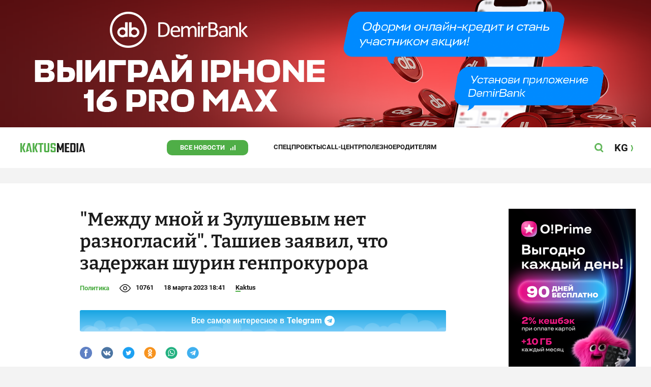

--- FILE ---
content_type: text/html;charset=utf-8
request_url: https://kaktus.media/doc/477527_mejdy_mnoy_i_zylyshevym_net_raznoglasiy._tashiev_zaiavil_chto_zaderjan_shyrin_genprokyrora.html
body_size: 31858
content:
        <!doctype html>
        <html lang="ru" data-int="1">
            <head>
                
        <script async src="https://www.google-analytics.com/analytics.js"></script>
        <!-- Google Tag Manager -->
        <script>(function(w,d,s,l,i){w[l]=w[l]||[];w[l].push({'gtm.start':
                    new Date().getTime(),event:'gtm.js'});var f=d.getElementsByTagName(s)[0],
                j=d.createElement(s),dl=l!='dataLayer'?'&l='+l:'';j.async=true;j.src=
                'https://www.googletagmanager.com/gtm.js?id='+i+dl;f.parentNode.insertBefore(j,f);
            })(window,document,'script','dataLayer','GTM-52XXC8B');</script>
        <!-- End Google Tag Manager -->
                <script> (function (d, w, c) { (w[c] = w[c] || []).push(function() { try { w.yaCounter37244920 = new Ya.Metrika({ id:37244920, clickmap:true, trackLinks:true, accurateTrackBounce:true }); } catch(e) { } }); var n = d.getElementsByTagName("script")[0], s = d.createElement("script"), f = function () { n.parentNode.insertBefore(s, n); }; s.type = "text/javascript"; s.async = true; s.src = "https://mc.yandex.ru/metrika/watch.js"; if (w.opera == "[object Opera]") { d.addEventListener("DOMContentLoaded", f, false); } else { f(); } })(document, window, "yandex_metrika_callbacks"); </script> <noscript><div><img src="https://mc.yandex.ru/watch/37244920" style="position:absolute; left:-9999px;" alt="" /></div></noscript>
                <!-- Facebook Pixel Code -->
        <script>
            !function(f,b,e,v,n,t,s)
            {if(f.fbq)return;n=f.fbq=function(){n.callMethod?
                n.callMethod.apply(n,arguments):n.queue.push(arguments)};
                if(!f._fbq)f._fbq=n;n.push=n;n.loaded=!0;n.version='2.0';
                n.queue=[];t=b.createElement(e);t.async=!0;
                t.src=v;s=b.getElementsByTagName(e)[0];
                s.parentNode.insertBefore(t,s)}(window, document,'script',
                'https://connect.facebook.net/en_US/fbevents.js');
            fbq('init', '261538182565658');
            fbq('track', 'PageView');
        </script>
        <noscript><img height="1" width="1" style="display:none"
                       src="https://www.facebook.com/tr?id=261538182565658&ev=PageView&noscript=1"
            /></noscript>
        <!-- End Facebook Pixel Code -->
                        <title>&quot;Между мной и Зулушевым нет разногласий&quot;. Ташиев заявил, что задержан шурин генпрокурора</title>
<meta content="&quot;Между мной и Зулушевым нет разногласий&quot;. Ташиев заявил, что задержан шурин генпрокурора" name="title"/>
<meta content="&quot;Между мной и Зулушевым нет разногласий&quot;. Ташиев заявил, что задержан шурин генпрокурора" property="og:title"/>
<meta content="&quot;Между мной и Зулушевым нет разногласий&quot;. Ташиев заявил, что задержан шурин генпрокурора" name="twitter:title"/>
<meta content="Глава ГКНБ Камчыбек Ташиев подтвердил, что среди задержанных таможенников и бизнесменов есть шурин (брат жены) генпрокурора Курманкула Зулушева. При этом глава комитета заявил, что между ним и генпрокурором нет каких-либо разногласий. " name="description"/>
<meta content="Глава ГКНБ Камчыбек Ташиев подтвердил, что среди задержанных таможенников и бизнесменов есть шурин (брат жены) генпрокурора Курманкула Зулушева. При этом глава комитета заявил, что между ним и генпрокурором нет каких-либо разногласий. " property="og:description"/>
<meta content="Глава ГКНБ Камчыбек Ташиев подтвердил, что среди задержанных таможенников и бизнесменов есть шурин (брат жены) генпрокурора Курманкула Зулушева. При этом глава комитета заявил, что между ним и генпрокурором нет каких-либо разногласий. " name="twitter:description"/>
<meta content="https://kaktus.media/doc/477527_mejdy_mnoy_i_zylyshevym_net_raznoglasiy._tashiev_zaiavil_chto_zaderjan_shyrin_genprokyrora.html" property="og:url"/>
<meta content="article" property="og:type"/>
<meta content="1763162698" property="og:updated_time"/>
<meta content="https://data.kaktus.media/image/big/2023-03-18_18-39-55_510274.jpg?v=1763162698" property="og:image"/>
<meta content="https://data.kaktus.media/image/big/2023-03-18_18-39-55_510274.jpg" name="twitter:image"/>
<link href="https://kaktus.media/doc/477527_mejdy_mnoy_i_zylyshevym_net_raznoglasiy._tashiev_zaiavil_chto_zaderjan_shyrin_genprokyrora.html" rel="canonical"/>
<meta charset="utg-8"/>
<meta content="новости Кыргызстана, новости Бишкека, новости Кыргызстана на сегодня, новости Киргизии, вечерние новости Бишкека, новости, Бишкек, Кыргызстан, важное" name="keywords"/>
<meta content="width=device-width, initial-scale=1, minimum-scale=1, maximum-scale=1, user-scalable=0" name="viewport"/>
<meta content="summary_large_image" name="twitter:card"/>
<meta content="#4FAE47" name="theme-color"/>
<meta content="#4FAE47" name="msapplication-navbutton-color"/>
<meta content="yes" name="apple-mobile-web-app-capable"/>
<meta content="#4FAE47" name="apple-mobile-web-app-status-bar-style"/>
<meta content="92nm14krul2ox01kccusdzu1dpotzv" name="facebook-domain-verification"/>
<meta content="kaktus.media" property="twitter:domain"/>
<meta content="https://kaktus.media/" property="twitter:url"/>
<script async defer src="https://kaktus.media/src/Template/Base/scripts/lazysizes.min.js?mtime=1616564568"/></script>
<script async defer src="https://cdn.jsdelivr.net/npm/jquery@3.5.1/dist/jquery.min.js"/></script>
<script async defer src="https://banner.kaktus.media/load/?session_id=ueq8jc0tdklptmgifcajp3e9bc"/></script>
<link href="https://kaktus.media/src/Template/Block/Header/style/Base.css?mtime=1673234775" rel="stylesheet"/>
<link href="https://kaktus.media/src/Template/Block/Header/style/Menu.css?mtime=1758096323" rel="stylesheet"/>
<link href="https://kaktus.media/src/Template/Block/Header/style/Search.css?mtime=1613731673" rel="stylesheet"/>
<link as="image" href="https://kaktus.media/src/Template/Block/Footer/logo.svg?mtime=1613630869" rel="preload"/>
<link as="image" href="https://kaktus.media/src/Template/Block/Footer/logo-hover.svg?mtime=1613706295" rel="preload"/>
<link href="https://kaktus.media/src/Template/Base/favicon/apple-touch-icon.png?mtime=1614833168" rel="apple-touch-icon" sizes="180x180"/>
<link href="https://kaktus.media/src/Template/Base/favicon/favicon-32x32.png?mtime=1614833169" rel="image/png" sizes="32x32"/>
<link href="https://kaktus.media/src/Template/Base/favicon/favicon-16x16.png?mtime=1614833169" rel="image/png" sizes="16x16"/>
<link href="https://kaktus.media/src/Template/Base/favicon/site.webmanifest?mtime=1614833170" rel="manifest"/>
<meta content="#da532c" name="msapplication-TileColor"/>
<meta content="#ffffff" name="theme-color"/>
<link href="https://kaktus.media/src/Template/Base/favicon/favicon.ico?mtime=1614833169" rel="icon" type="image/x-icon"/>
                <link href="https://kaktus.media/src/Template/Page/Article/Article.css?mtime=1666864204" rel="stylesheet"/>
<link href="https://kaktus.media/src/Template/Block/TelegramBlock/TelegramBlock.css?mtime=1622183769" rel="stylesheet"/>
<link href="https://kaktus.media/src/Template/Block/BannerBArticle/BannerBArticle.css?mtime=1622181614" rel="stylesheet"/>
<link href="https://cdnjs.cloudflare.com/ajax/libs/tiny-slider/2.9.3/tiny-slider.css" rel="stylesheet"/>
<link href="https://kaktus.media/src/Template/Block/Gallery/GallerySingle.css?mtime=1624875753" rel="stylesheet"/>
<link href="https://kaktus.media/src/Template/Block/Gallery/GalleryMulti.css?mtime=1624875746" rel="stylesheet"/>
<link href="https://kaktus.media/src/Template/Block/Gallery/GalleryOriginal.css?mtime=1696934198" rel="stylesheet"/>
<link href="https://kaktus.media/src/Template/Block/BbCode/Broadcast.css?mtime=1635134245" rel="stylesheet"/>
<link href="https://kaktus.media/src/Template/Block/BbCode/BbCode.css?mtime=1676010651" rel="stylesheet"/>
<link href="https://kaktus.media/src/Template/Block/BannerBArticleSingle/BannerBArticleSingle.css?mtime=1614750423" rel="stylesheet"/>
<link href="https://kaktus.media/src/Template/Block/BannerB1ArticleSingle/BannerB1ArticleSingle.css?mtime=1614753195" rel="stylesheet"/>
<link href="https://kaktus.media/src/Template/Block/BannerB1Article/BannerB1Article.css?mtime=1614750423" rel="stylesheet"/>
<link href="https://kaktus.media/src/Template/Block/CompanyArticles/CompanyArticles.css?mtime=1622030052" rel="stylesheet"/>
<link href="https://kaktus.media/src/Template/Block/BannerC/BannerC.css?mtime=1614750423" rel="stylesheet"/>
<link href="https://kaktus.media/src/Template/Block/Dashboard/Dashboard.css?mtime=1726547607" rel="stylesheet"/>
<link href="https://kaktus.media/src/Template/Block/Dashboard/Board/style/Base.css?mtime=1616584086" rel="stylesheet"/>
<link href="https://kaktus.media/src/Template/Block/Dashboard/Board/style/Single.css?mtime=1614236036" rel="stylesheet"/>
<link href="https://kaktus.media/src/Template/Block/Dashboard/Board/style/Two.css?mtime=1614668195" rel="stylesheet"/>
<link href="https://kaktus.media/src/Template/Block/Dashboard/Board/style/Three.css?mtime=1614668195" rel="stylesheet"/>
<link href="https://kaktus.media/src/Template/Block/Dashboard/Board/style/Fore.css?mtime=1614668195" rel="stylesheet"/>
<link href="https://kaktus.media/src/Template/Block/Dashboard/Board/style/Five.css?mtime=1617077928" rel="stylesheet"/>
<link href="https://kaktus.media/src/Template/Block/Dashboard/Board/style/SingleMedia.css?mtime=1613709190" rel="stylesheet"/>
<link href="https://kaktus.media/src/Template/Block/Dashboard/Board/style/TwoMedia.css?mtime=1614668195" rel="stylesheet"/>
<link href="https://kaktus.media/src/Template/Block/Dashboard/Board/style/ThreeMedia.css?mtime=1614668195" rel="stylesheet"/>
<link href="https://kaktus.media/src/Template/Block/Dashboard/Board/style/ForeMedia.css?mtime=1614668195" rel="stylesheet"/>
<link href="https://kaktus.media/src/Template/Block/Dashboard/Board/style/ThreeMediaExtend.css?mtime=1614668195" rel="stylesheet"/>
<link href="https://kaktus.media/src/Template/Block/Dashboard/Content/Card/Card.css?mtime=1625023036" rel="stylesheet"/>
<link href="https://kaktus.media/src/Template/Block/Dashboard/Content/Line/Line.css?mtime=1625023156" rel="stylesheet"/>
<link href="https://kaktus.media/src/Template/Block/Dashboard/Content/CardMedia/CardMedia.css?mtime=1625023122" rel="stylesheet"/>
<link href="https://kaktus.media/src/Template/Base/fonts/roboto/style.css?mtime=1613551855" rel="stylesheet"/>
<link href="https://kaktus.media/src/Template/Base/fonts/bitter/style.css?mtime=1614915840" rel="stylesheet"/>
<link href="https://kaktus.media/src/Template/Base/normalize.min.css?mtime=1654854738" rel="stylesheet"/>
<link href="https://kaktus.media/src/Template/Base/Base.css?mtime=1640246833" rel="stylesheet"/>
<link href="https://kaktus.media/src/Template/Block/BannerA/BannerA.css?mtime=1614750423" rel="stylesheet"/>
<link href="https://kaktus.media/src/Template/Block/Footer/Footer.css?mtime=1673939260" rel="stylesheet"/>
<link href="https://kaktus.media/src/Template/Block/BannerM/BannerM.css?mtime=1614750423" rel="stylesheet"/>
<link href="https://kaktus.media/src/Template/Block/Up/Up.css?mtime=1615437278" rel="stylesheet"/>
                <!--AdFox start-->
                <script>window.yaContextCb = window.yaContextCb || []</script>
                <script src="https://yandex.ru/ads/system/context.js" async></script>
                <!--AdFox end-->
            </head>
            <body>
                        <div class="BannerA" tabindex="-1" data-stat="bannerA">
            <style>@media (max-width: 1239px){.bnr-a-branding{display:none !important;}}</style><div class="bnr bnr-a bnr-a-branding" data-key="kaktus/a" data-part="branding" data-type="branding"></div>
            <div class="BannerA--parent">
                <div class="BannerA--content">
                    <style>@media (min-width: 481px){.bnr-a-mobile{display:none !important;}}</style><div class="bnr bnr-a bnr-a-mobile" data-key="kaktus/a" data-part="mobile" data-type="banner"><div style="padding-top:31.25%;"></div></div>
                    <style>@media (max-width: 480px){.bnr-a-tablet{display:none !important;}}@media (min-width: 1240px){.bnr-a-tablet{display:none !important;}}</style><div class="bnr bnr-a bnr-a-tablet" data-key="kaktus/a" data-part="tablet" data-type="banner"><div style="padding-top:20.833333333333%;"></div></div>
                    <style>@media (max-width: 1239px){.bnr-a-desktop{display:none !important;}}</style><div class="bnr bnr-a bnr-a-desktop" data-key="kaktus/a" data-part="desktop" data-type="banner"><div style="padding-top:20.491803278689%;"></div></div>
                </div>
            </div>
        </div>

                                <header
                class="Header"
                data-stat="header"
        >
            <div class="Header--content">
                <a
                    class="Header--logo"
                    href="https://kaktus.media/"
                    data-stat="logo"
                >
                    <img
                        class="Header--logo-img"
                        src="https://kaktus.media/src/Template/Block/Header/img/logo.svg?mtime=1613469299"
                        alt="Логотип kaktus.media"
                    />
                    <img
                        class="Header--logo-img-hover"
                        src="https://kaktus.media/src/Template/Block/Header/img/logo-hover.svg?mtime=1613710204"
                        alt="Логотип kaktus.media"
                    />
                </a>
                <ul class="Header--tags" data-stat="tags">
                                        <li
                            class="Header--tag"
                            data-id="8"
                    >
                        <a
                                class="Header--tag-link"
                                data-stat="tag"
                                data-stat-num="8"
                                href="https://kaktus.media/?lable=8"
                        >
                            Все новости                        </a>
                    </li>
                                        <li
                            class="Header--tag"
                            data-id="7650"
                    >
                        <a
                                class="Header--tag-link"
                                data-stat="tag"
                                data-stat-num="7650"
                                href="https://kaktus.media/?lable=7650"
                        >
                            Спецпроекты                        </a>
                    </li>
                                        <li
                            class="Header--tag"
                            data-id="15"
                    >
                        <a
                                class="Header--tag-link"
                                data-stat="tag"
                                data-stat-num="15"
                                href="https://kaktus.media/?lable=15"
                        >
                            Call-центр                        </a>
                    </li>
                                        <li
                            class="Header--tag"
                            data-id="7612"
                    >
                        <a
                                class="Header--tag-link"
                                data-stat="tag"
                                data-stat-num="7612"
                                href="https://kaktus.media/?lable=7612"
                        >
                            Полезное                        </a>
                    </li>
                                        <li
                            class="Header--tag"
                            data-id="000"
                    >
                        <a
                                class="Header--tag-link"
                                data-stat="tag"
                                data-stat-num="000"
                                href="https://parentteenguide.kaktus.media/"
                        >
                            Родителям
                        </a>
                    </li>
                </ul>
                <button
                        class="Header--button Header--search-button"
                        data-stat="search button"
                ></button>
                <button
                        class="Header--button Header--menu-button"
                        data-stat="menu button"
                ></button>
                <a
                        class="Header--lang"
                        href="https://kaktus.kg/"
                        data-stat="lang"
                >
                    <span class="Header--lang-content">
                        KG                    </span>
                </a>
            </div>
            <div class="Header--search" data-stat="search">
                <div class="Header--search--content">
                    <form
                            class="Header--search--form"
                            method="get"
                            action="https://kaktus.media/"
                    >
                        <label class="Header--search--row">
                            <input
                                    class="Header--search--form-input"
                                    name="search"
                                    value=""
                                    placeholder="Введите запрос"
                            />
                            <button class="Header--search--close" type="button" data-stat="close"></button>
                        </label>
                    </form>
                </div>
            </div>
            <div class="Header--menu" data-stat="menu">
                <ul class="Header--menu-tags" data-stat="tags">
                    <li class="Header--menu-tag Header--menu-tag--main">
                        <a
                                class="Header--menu-tag-link"
                                href="https://kaktus.media/"
                                data-stat="main"
                        >
                            Главная                        </a>
                    </li>
                                            <li class="Header--menu-tag">
                            <a
                                    class="Header--menu-tag-link"
                                    href="https://kaktus.media/?lable=8"
                                    data-stat="tag"
                                    data-stat-num="8"
                            >
                                Все новости                            </a>
                        </li>
                                            <li class="Header--menu-tag">
                            <a
                                    class="Header--menu-tag-link"
                                    href="https://kaktus.media/?lable=7650"
                                    data-stat="tag"
                                    data-stat-num="7650"
                            >
                                Спецпроекты                            </a>
                        </li>
                                            <li class="Header--menu-tag">
                            <a
                                    class="Header--menu-tag-link"
                                    href="https://kaktus.media/?lable=15"
                                    data-stat="tag"
                                    data-stat-num="15"
                            >
                                Call-центр                            </a>
                        </li>
                                            <li class="Header--menu-tag">
                            <a
                                    class="Header--menu-tag-link"
                                    href="https://kaktus.media/?lable=7612"
                                    data-stat="tag"
                                    data-stat-num="7612"
                            >
                                Полезное                            </a>
                        </li>
                                        <li
                            class="Header--menu-tag"
                            data-id="000"
                    >
                        <a
                                class="Header--menu-tag-link"
                                data-stat="tag"
                                data-stat-num="000"
                                href="https://parentteenguide.kaktus.media/"
                        >
                            Родителям
                        </a>
                    </li>
                </ul>
                <div class="Header--menu-lang">
                    <a
                            class="Header--menu-lang-link"
                            href="https://kaktus.kg/"
                            target="_blank"
                            data-stat="lang"
                    >
                        Кыргызча                    </a>
                </div>
                <div class="Header--menu-bottom">
                    <div
                            class="Header--menu-contacts-parent"
                            data-stat="contacts"
                    >
                                                    <div
                                    class="Header--menu-contacts Header--menu-contacts--redaction"
                                    data-stat="redaction"
                            >
                                <div class="Header--menu-contacts-title">
                                    Редакция:                                </div>
                                <ul class="Header--menu-contacts-list">
                                                                                                                    <li class="Header--menu-contacts-contact">
                                            <a
                                                    class="Header--menu-contacts-contact-link Header--menu-contacts-contact-link--mobile"
                                                    href="tel:+996 (700) 62 07 60"
                                                    data-stat="mobile"
                                            >
                                                +996 (700) 62 07 60                                            </a>
                                        </li>
                                                                                                                    <li class="Header--menu-contacts-contact">
                                            <a class="Header--menu-contacts-contact-link Header--menu-contacts-contact-link--email" href="/cdn-cgi/l/email-protection#5a33343c351a313b312e2f29742d352831" data-stat="email">
                                                <span class="__cf_email__" data-cfemail="1a73747c755a717b716e6f69346d756871">[email&#160;protected]</span>                                            </a>
                                        </li>
                                                                    </ul>
                                                            </div>
                                                    <div
                                    class="Header--menu-contacts Header--menu-contacts--reklama"
                                    data-stat="reklama"
                            >
                                <div class="Header--menu-contacts-title">
                                    Отдел рекламы:                                </div>
                                <ul class="Header--menu-contacts-list">
                                                                                                                    <li class="Header--menu-contacts-contact">
                                            <a
                                                    class="Header--menu-contacts-contact-link Header--menu-contacts-contact-link--phone"
                                                    href="tel:+996 (990) 90 40 09"
                                                    data-stat="phone"
                                            >
                                                +996 (990) 90 40 09                                            </a>
                                        </li>
                                                                                                                    <li class="Header--menu-contacts-contact">
                                            <a
                                                    class="Header--menu-contacts-contact-link Header--menu-contacts-contact-link--phone_1"
                                                    href="tel:+996 (701) 70 80 70"
                                                    data-stat="phone_1"
                                            >
                                                +996 (701) 70 80 70                                            </a>
                                        </li>
                                                                                                                    <li class="Header--menu-contacts-contact">
                                            <a
                                                    class="Header--menu-contacts-contact-link Header--menu-contacts-contact-link--phone_2"
                                                    href="tel:+996 (312) 66 20 63"
                                                    data-stat="phone_2"
                                            >
                                                +996 (312) 66 20 63                                            </a>
                                        </li>
                                                                    </ul>
                                                                    <div class="Header--menu-contacts-reklama">
                                        <a
                                                class="Header--menu-contacts-reklama-link"
                                                href="https://kaktus.media/?reklama"
                                                data-stat="ad"
                                        >
                                            Реклама на сайте                                        </a>
                                    </div>
                                                            </div>
                                            </div>
                    <ul
                            class="Header--menu-socials"
                            data-stat="socials"
                    >
                                                    <li class="Header--menu-socials-item">
                                <a
                                        class="Header--menu-socials-item-link Header--menu-socials-item-link--rss"
                                        href="https://kaktus.media/?rss"
                                        target="_blank"
                                        data-stat="rss"
                                ></a>
                            </li>
                                                    <li class="Header--menu-socials-item">
                                <a
                                        class="Header--menu-socials-item-link Header--menu-socials-item-link--facebook"
                                        href="https://www.facebook.com/kaktus.kyrgyzstan/"
                                        target="_blank"
                                        data-stat="facebook"
                                ></a>
                            </li>
                                                    <li class="Header--menu-socials-item">
                                <a
                                        class="Header--menu-socials-item-link Header--menu-socials-item-link--odnoklassniki"
                                        href="https://ok.ru/kaktus.media"
                                        target="_blank"
                                        data-stat="odnoklassniki"
                                ></a>
                            </li>
                                                    <li class="Header--menu-socials-item">
                                <a
                                        class="Header--menu-socials-item-link Header--menu-socials-item-link--twitter"
                                        href="https://twitter.com/kaktus__media"
                                        target="_blank"
                                        data-stat="twitter"
                                ></a>
                            </li>
                                                    <li class="Header--menu-socials-item">
                                <a
                                        class="Header--menu-socials-item-link Header--menu-socials-item-link--youtube"
                                        href="https://www.youtube.com/channel/UCzJdIIIJLJtCOQ53vCcRVaQ"
                                        target="_blank"
                                        data-stat="youtube"
                                ></a>
                            </li>
                                                    <li class="Header--menu-socials-item">
                                <a
                                        class="Header--menu-socials-item-link Header--menu-socials-item-link--instagram"
                                        href="https://www.instagram.com/kaktus__media/"
                                        target="_blank"
                                        data-stat="instagram"
                                ></a>
                            </li>
                                                    <li class="Header--menu-socials-item">
                                <a
                                        class="Header--menu-socials-item-link Header--menu-socials-item-link--telegram"
                                        href="https://t.me/kaktus_mediakg"
                                        target="_blank"
                                        data-stat="telegram"
                                ></a>
                            </li>
                                                    <li class="Header--menu-socials-item">
                                <a
                                        class="Header--menu-socials-item-link Header--menu-socials-item-link--tiktok"
                                        href="https://www.tiktok.com/@kaktus.media?"
                                        target="_blank"
                                        data-stat="tiktok"
                                ></a>
                            </li>
                                            </ul>
                </div>
            </div>
        </header>
        <!--                --><?//=$newYearDecorationBlock?>
                            <div class="Article" data-stat="article" data-id="477527">
                <div class="Article--background">
                    <article class="Article--content" itemscope itemtype="http://schema.org/NewsArticle">
                                <span
                style="display: none;"
                itemprop="author"
                itemscope
                itemtype="https://schema.org/Organization"
        >
            <span itemprop="name">kaktus.media</span>
            <span itemprop="logo" itemscope itemtype="https://schema.org/ImageObject">
                <link itemprop="contentUrl" href="https://kaktus.media/src/Template/Page/Article/logo.png?mtime=1501816054"/>
                <link itemprop="url" href="https://kaktus.media/src/Template/Page/Article/logo.png?mtime=1501816054"/>
            </span>
        </span>
                                <div class="Article--block">
                            <div class="Article--block-content">
                                <h1 class="Article--title" itemprop="name">
                                    <span itemprop="headline">
                                        &quot;Между мной и Зулушевым нет разногласий&quot;. Ташиев заявил, что задержан шурин генпрокурора                                    </span>
                                </h1>
                                <div class="Article--info">
                                    <div class="Article--category">
                                                                                                                                    <a class="Article--category-link" href="https://kaktus.media/?lable=1">
                                                    Политика                                                </a>
                                                                                                                                                                                                                                                                                                                                                                                                                                                                                                                                                                                                                                                                                                                                                                                                                                                                                                                                                                                                                                                                                                                                                                        </div>
                                    <div class="Article--views">10761</div>
                                    <div class="Article--countComment tolstoy-comments-count" data-identity="477527"></div>
                                    <time
                                        class="Article--createAt"
                                        itemprop="datePublished"
                                        datetime="2023-03-18T18:41:52+06:00"
                                    >18 марта 2023 18:41</time>
                                                                                        <a
                class="Article--author"
                href="https://kaktus.media/?lable=7107"
                target="_blank"
                data-stat="authors author"
                data-stat-num="Kaktus"
            >
                Kaktus            </a>
                                                                            </div>
                                                                            <div class="Article--tg-block">
                <a href="https://t.me/kaktus_mediakg" class="Article--tg-block-link" target="_blank">
                    <div class="Article--tg-block-text">
                        Все самое интересное в
                        <span class="Article--tg-block-tgname">Telegram</span>
                        <div class="tgblock-img"></div>
                    </div>
                </a>
            </div>
                                                <div class="Article--socials" data-stat="socials">
                            <a
                        class="Article--socials-item"
                        data-social="facebook"
                        href="https://www.facebook.com/sharer/sharer.php?src=sp&u=https://kaktus.media/doc/477527_mejdy_mnoy_i_zylyshevym_net_raznoglasiy._tashiev_zaiavil_chto_zaderjan_shyrin_genprokyrora.html"
                        target="_blank"
                        data-stat="social facebook"
                ></a>
                            <a
                        class="Article--socials-item"
                        data-social="vkontakte"
                        href="http://vk.com/share.php?url=https://kaktus.media/doc/477527_mejdy_mnoy_i_zylyshevym_net_raznoglasiy._tashiev_zaiavil_chto_zaderjan_shyrin_genprokyrora.html&title="Между мной и Зулушевым нет разногласий". Ташиев заявил, что задержан шурин генпрокурора&description=Глава ГКНБ Камчыбек Ташиев подтвердил, что среди задержанных таможенников и бизнесменов есть шурин (брат жены) генпрокурора Курманкула Зулушева. При этом глава комитета заявил, что между ним и генпрокурором нет каких-либо разногласий. &image=https://data.kaktus.media/image/big/2023-03-18_18-39-55_510274.jpg&noparse=true"
                        target="_blank"
                        data-stat="social vkontakte"
                ></a>
                            <a
                        class="Article--socials-item"
                        data-social="twitter"
                        href="https://twitter.com/intent/tweet?url=https://kaktus.media/477527&original_referer=https://kaktus.media/doc/477527_mejdy_mnoy_i_zylyshevym_net_raznoglasiy._tashiev_zaiavil_chto_zaderjan_shyrin_genprokyrora.html&text=Глава ГКНБ Камчыбек Ташиев подтвердил, что среди задержанных таможенников и бизнесменов есть шурин (брат жены) генпрокурора Курманкула Зулушева. При этом глава комитета заявил, что между ним и генпрокурором нет каких-либо разногласий. "
                        target="_blank"
                        data-stat="social twitter"
                ></a>
                            <a
                        class="Article--socials-item"
                        data-social="odnoklassniki"
                        href="http://www.odnoklassniki.ru/dk?st.cmd=addShare&st._surl=https://kaktus.media/doc/477527_mejdy_mnoy_i_zylyshevym_net_raznoglasiy._tashiev_zaiavil_chto_zaderjan_shyrin_genprokyrora.html"
                        target="_blank"
                        data-stat="social odnoklassniki"
                ></a>
                            <a
                        class="Article--socials-item"
                        data-social="whatsapp"
                        href="https://api.whatsapp.com/send?text="Между мной и Зулушевым нет разногласий". Ташиев заявил, что задержан шурин генпрокурора https://kaktus.media/doc/477527_mejdy_mnoy_i_zylyshevym_net_raznoglasiy._tashiev_zaiavil_chto_zaderjan_shyrin_genprokyrora.html"
                        target="_blank"
                        data-stat="social whatsapp"
                ></a>
                            <a
                        class="Article--socials-item"
                        data-social="telegram"
                        href="https://telegram.me/share/url?text="Между мной и Зулушевым нет разногласий". Ташиев заявил, что задержан шурин генпрокурора&url=https://kaktus.media/doc/477527_mejdy_mnoy_i_zylyshevym_net_raznoglasiy._tashiev_zaiavil_chto_zaderjan_shyrin_genprokyrora.html"
                        target="_blank"
                        data-stat="social telegram"
                ></a>
                    </div>
                                                <div class="BannerBArticle" data-stat="bannerB">
            <style>@media (min-width: 481px){.bnr-b-mobile{display:none !important;}}</style><div class="bnr bnr-b bnr-b-mobile" data-key="kaktus/b" data-part="mobile" data-type="banner"><div style="padding-top:31.25%;"></div></div>
            <style>@media (max-width: 480px){.bnr-b-tablet{display:none !important;}}@media (min-width: 1240px){.bnr-b-tablet{display:none !important;}}</style><div class="bnr bnr-b bnr-b-tablet" data-key="kaktus/b" data-part="tablet" data-type="banner"><div style="padding-top:20.833333333333%;"></div></div>
        </div>
                                        <div class="Article--text" data-stat="text">

                                    <!--AdFox START-->
                                    <!--yandex_npihota@zima.kg-->
                                    <!--Площадка: kaktus.media / * / *-->
                                    <!--Тип баннера: Inpage video-->
                                    <!--Расположение: середина страницы-->
                                    <div id="adfox_174104457405786072"></div>
                                    <script data-cfasync="false" src="/cdn-cgi/scripts/5c5dd728/cloudflare-static/email-decode.min.js"></script><script>
                                        window.yaContextCb.push(()=>{
                                            Ya.adfoxCode.create({
                                                ownerId: 11655316,
                                                containerId: 'adfox_174104457405786072',
                                                params: {
                                                    pp: 'h',
                                                    ps: 'iswi',
                                                    p2: 'jjlh',
                                                    insertAfter: 'body > div.Article > div.Article--background > article > div > div.Article--block-content > div.Article--text > div.BbCode > p:nth-child(2)',
                                                    insertPosition: '0',
                                                    stick: false,
                                                    stickTo: 'auto',
                                                    stickyColorScheme: 'light'
                                                }
                                            })
                                        })
                                    </script>


                                                                        <div class="BbCode"><p>Глава ГКНБ Камчыбек Ташиев подтвердил, что среди задержанных таможенников и бизнесменов есть шурин (брат жены) генпрокурора Курманкула Зулушева. При этом глава комитета заявил, что между ним и генпрокурором нет каких-либо разногласий. </p><p>"Между мной и Курманкулом Зулушевым нет никаких разногласий. Мы законно, каждый в рамках своих полномочий, проводим свою работу. Правильно, задержание граждан… Мы выявили крупную коррупционную схему в таможенной системе, на основании этого ночью задержали восемь человек. Это таможенники, бизнесмены, которые занимаются перевозкой из Китая в Узбекистан. Транзитом. Здесь работала коррупционная схема на крупную сумму денег. По имеющейся информации, речь о миллиарде сомов", - заявил Ташиев.</p><div class="bb-html"><div class="bnr bnr-p bnr-p-all" data-key="kaktus/p" data-part="all" data-type="preroll"><div class="bb-video"><div class="bb-video-content"><iframe src="https://www.youtube.com/embed/y5tioVTYbTI" title="YouTube video player" allow="accelerometer; autoplay; clipboard-write; encrypted-media; gyroscope; picture-in-picture; web-share" allowfullscreen></iframe></div></div></div></div><p>Родственник генпрокурора в настоящее время дает показания.</p><p>"Правда, среди задержанных шурин Курманкула Зулушева. Он сейчас дает показания. Но причастности самого Курманкула Токторалиевича нет. Если его шурин будет задержан, он возместит ущерб и получит законное наказание. Если вину не докажут, то он будет освобожден", - сообщил Ташиев.</p><p>Ташиев также добавил, что такие вещи часто происходят и вне зависимости от положения, если человек нарушил закон, он понесет ответственность.</p><div class="bb-html"><div class="bb-articles"><div class="bb-articles-title">По теме:</div><div class="bb-articles-list"><div class="bb-articles-article"><a class="bb-articles-article-image" href="https://kaktus.media/doc/477512_gknb_zaderjal_shesteryh_tamojennikov_v_tom_chisle_rodstvennikov_vysokopostavlennyh_lic.html"><img class="bb-articles-article-image-img" src="https://data.kaktus.media/image/big/2023-03-18_13-12-58_492913.jpg" /></a><a class="bb-articles-article-name" href="https://kaktus.media/doc/477512_gknb_zaderjal_shesteryh_tamojennikov_v_tom_chisle_rodstvennikov_vysokopostavlennyh_lic.html">ГКНБ задержал шестерых таможенников, в том числе родственников высокопоставленных лиц</a></div></div></div></div><p>"Повторюсь: задержаны восемь человек. Такие вещи всегда происходят. Родственники высокопоставленных лиц нарушают закон, и их ловят. В рамках закона отвечают. В свое время был задержан сват президента Садыра Жапарова, который отсидел и вышел. Был задержан бажа дяди Садыра Жапарова, который работал на КПП "Достук". Ответил перед законом - получил свой срок. </p><p>У меня тоже были случаи: был задержан окул бала и другие. Не будет какой-либо жалости к родственникам высокопоставленных лиц, если они нарушили закон. Они, как и обычные люди, понесут наказание. Мы выполняем задачу президента: если нарушил закон - будешь отвечать в рамках закона. И задержание родственника генпрокурора не нужно рассматривать как трагедию или какой-то конфликт. Это стандартное дело. Если кто-то из родственников чиновников нарушит закон, он будет привлечен к ответственности", - заключил Ташиев.</p><p>Ранее ГКНБ задержал сотрудников таможенной службы и бизнесменов, причастных к лжетранзиту товаров. В ведомстве тогда добавили, что среди задержанных родственники высокопоставленных лиц.</p></div>                                </div>
                                                                                                        <ul class="Article--tags" data-stat="tags">
                            <li class="Article--tags-tag">
                    <a
                            class="Article--tags-tag-link"
                            href="https://kaktus.media/?lable=2111"
                            data-stat="tag"
                            data-stat-num="2111"
                    >
                        ГКНБ                    </a>
                </li>
                            <li class="Article--tags-tag">
                    <a
                            class="Article--tags-tag-link"
                            href="https://kaktus.media/?lable=3025"
                            data-stat="tag"
                            data-stat-num="3025"
                    >
                        Камчыбек Ташиев                    </a>
                </li>
                            <li class="Article--tags-tag">
                    <a
                            class="Article--tags-tag-link"
                            href="https://kaktus.media/?lable=8144"
                            data-stat="tag"
                            data-stat-num="8144"
                    >
                        конфликт                    </a>
                </li>
                            <li class="Article--tags-tag">
                    <a
                            class="Article--tags-tag-link"
                            href="https://kaktus.media/?lable=8426"
                            data-stat="tag"
                            data-stat-num="8426"
                    >
                        Курманкул Зулушев                    </a>
                </li>
                            <li class="Article--tags-tag">
                    <a
                            class="Article--tags-tag-link"
                            href="https://kaktus.media/?lable=14356"
                            data-stat="tag"
                            data-stat-num="14356"
                    >
                        генпрокурор                    </a>
                </li>
                    </ul>
                                                <div class="Article--callCenter" data-stat="callCenter">
            <span class="Article--callCenter-text">
                Есть тема? Пишите Kaktus.media в Telegram и WhatsApp:            </span>
                                    <a
                    class="Article--callCenter-phone"
                    href="tel:+996 (700) 62 07 60"
                    data-stat="Бишкек"
            >
                +996 (700) 62 07 60.
            </a>                    </div>
                                        <div class="Article--url">
                                    <span class="Article--url-placeholder">
                                        url:                                    </span>
                                    <span class="Article--url-canonical">
                                        https://kaktus.media/477527                                    </span>
                                </div>
                            </div>
                            <div class="Article--block-banner">
                                        <div class="BannerBArticleSingle" data-stat="bannerB">
            <style>@media (max-width: 1239px){.bnr-b-desktop_topic{display:none !important;}}</style><div class="bnr bnr-b bnr-b-desktop_topic" data-key="kaktus/b" data-part="desktop_topic" data-type="banner" style="width: 250px;"><div style="padding-top:160%;"></div></div>
        </div>
                                                <div class="BannerB1ArticleSingle" data-stat="bannerB1">
            <style>@media (max-width: 1239px){.bnr-b1-desktop_topic{display:none !important;}}</style><div class="bnr bnr-b1 bnr-b1-desktop_topic" data-key="kaktus/b1" data-part="desktop_topic" data-type="banner" style="width: 250px;"><div style="padding-top:160%;"></div></div>
        </div>
                                    </div>
                        </div>
                    </article>
                </div>
                <div class="Article--ad" data-stat="ad">
                            <div class="BannerB1Article" data-stat="bannerB1">
            <style>@media (min-width: 481px){.bnr-b1-mobile{display:none !important;}}</style><div class="bnr bnr-b1 bnr-b1-mobile" data-key="kaktus/b1" data-part="mobile" data-type="banner"><div style="padding-top:31.25%;"></div></div>
            <style>@media (max-width: 480px){.bnr-b1-tablet{display:none !important;}}@media (min-width: 1240px){.bnr-b1-tablet{display:none !important;}}</style><div class="bnr bnr-b1 bnr-b1-tablet" data-key="kaktus/b1" data-part="tablet" data-type="banner"><div style="padding-top:20.833333333333%;"></div></div>
        </div>
                                    <div class="CompanyArticles" data-stat="tagArticles Новостикомпаний">
            <div class="CompanyArticles--content">
                <a
                    class="CompanyArticles--title"
                    href="https://kaktus.media/?lable=7121"
                    data-stat="tag"
                >
                    Новости компаний                </a>
                <div class="CompanyArticles--list">
                                            <div class="CompanyArticles--article">
                            <a
                                class="CompanyArticles--article-image"
                                href="https://kaktus.media/doc/535316_v_talase_polnostu_reshen_vopros_s_fasolu.html"
                                data-stat="article image"
                                data-stat-num="0"
                            >
                                <img
                                    class="CompanyArticles--article-image-img lazyload"
                                    data-src="https://data.kaktus.media/image/medium/2025-11-14_18-49-55_454452.jpg"
                                />
                            </a>
                            <div class="CompanyArticles--article-name-parent">
                                <a
                                    class="CompanyArticles--article-name"
                                    href="https://kaktus.media/doc/535316_v_talase_polnostu_reshen_vopros_s_fasolu.html"
                                    data-stat="article"
                                    data-stat-num="0"
                                >
                                    В Таласе полностью решен вопрос с фасолью                                </a>
                            </div>
                        </div>
                                            <div class="CompanyArticles--article">
                            <a
                                class="CompanyArticles--article-image"
                                href="https://kaktus.media/doc/535306_mejdynarodnye_perevody_v_160_stran_dostypny_klientam_mbank.html"
                                data-stat="article image"
                                data-stat-num="1"
                            >
                                <img
                                    class="CompanyArticles--article-image-img lazyload"
                                    data-src="https://data.kaktus.media/image/medium/2025-11-14_17-37-30_239475.jpg"
                                />
                            </a>
                            <div class="CompanyArticles--article-name-parent">
                                <a
                                    class="CompanyArticles--article-name"
                                    href="https://kaktus.media/doc/535306_mejdynarodnye_perevody_v_160_stran_dostypny_klientam_mbank.html"
                                    data-stat="article"
                                    data-stat-num="1"
                                >
                                    Международные переводы в 160+ стран доступны клиентам MBANK                                </a>
                            </div>
                        </div>
                                            <div class="CompanyArticles--article">
                            <a
                                class="CompanyArticles--article-image"
                                href="https://kaktus.media/doc/535304_v_kyrgyzstane_otkrylsia_pervyy_zavod_po_proizvodstvy_himicheskih_dobavok_dlia_betona.html"
                                data-stat="article image"
                                data-stat-num="2"
                            >
                                <img
                                    class="CompanyArticles--article-image-img lazyload"
                                    data-src="https://data.kaktus.media/image/medium/2025-11-14_17-31-55_801524.jpg"
                                />
                            </a>
                            <div class="CompanyArticles--article-name-parent">
                                <a
                                    class="CompanyArticles--article-name"
                                    href="https://kaktus.media/doc/535304_v_kyrgyzstane_otkrylsia_pervyy_zavod_po_proizvodstvy_himicheskih_dobavok_dlia_betona.html"
                                    data-stat="article"
                                    data-stat-num="2"
                                >
                                    В Кыргызстане открылся первый завод по производству химических добавок для бетона                                </a>
                            </div>
                        </div>
                                            <div class="CompanyArticles--article">
                            <a
                                class="CompanyArticles--article-image"
                                href="https://kaktus.media/doc/535294_valentina_shevchenko_snova_v_dele_glavnyy_boy_sezona_v_priamom_efire_otv.html"
                                data-stat="article image"
                                data-stat-num="3"
                            >
                                <img
                                    class="CompanyArticles--article-image-img lazyload"
                                    data-src="https://data.kaktus.media/image/medium/2025-11-14_15-55-02_763199.jpg"
                                />
                            </a>
                            <div class="CompanyArticles--article-name-parent">
                                <a
                                    class="CompanyArticles--article-name"
                                    href="https://kaktus.media/doc/535294_valentina_shevchenko_snova_v_dele_glavnyy_boy_sezona_v_priamom_efire_otv.html"
                                    data-stat="article"
                                    data-stat-num="3"
                                >
                                    Валентина Шевченко снова в деле! Главный бой сезона в прямом эфире O!TV                                </a>
                            </div>
                        </div>
                                            <div class="CompanyArticles--article">
                            <a
                                class="CompanyArticles--article-image"
                                href="https://kaktus.media/doc/535241_eks_vice_premer_kr_dil_v._i._vystypil_v_byndestage_frg_s_rechu_o_sotrydnichestve.html"
                                data-stat="article image"
                                data-stat-num="4"
                            >
                                <img
                                    class="CompanyArticles--article-image-img lazyload"
                                    data-src="https://data.kaktus.media/image/medium/2025-11-13_17-28-22_208653.jpg"
                                />
                            </a>
                            <div class="CompanyArticles--article-name-parent">
                                <a
                                    class="CompanyArticles--article-name"
                                    href="https://kaktus.media/doc/535241_eks_vice_premer_kr_dil_v._i._vystypil_v_byndestage_frg_s_rechu_o_sotrydnichestve.html"
                                    data-stat="article"
                                    data-stat-num="4"
                                >
                                    Экс-вице-премьер КР Диль В. И. выступил в бундестаге ФРГ с речью о сотрудничестве                                </a>
                            </div>
                        </div>
                                    </div>
            </div>
        </div>
                                    <div class="BannerC" data-stat="bannerC">
            <style>@media (min-width: 481px){.bnr-c-mobile{display:none !important;}}</style><div class="bnr bnr-c bnr-c-mobile" data-key="kaktus/c" data-part="mobile" data-type="banner"><div style="padding-top:31.25%;"></div></div>
            <style>@media (max-width: 480px){.bnr-c-tablet{display:none !important;}}@media (min-width: 1240px){.bnr-c-tablet{display:none !important;}}</style><div class="bnr bnr-c bnr-c-tablet" data-key="kaktus/c" data-part="tablet" data-type="banner"><div style="padding-top:20.833333333333%;"></div></div>
            <style>@media (max-width: 1239px){.bnr-c-desktop{display:none !important;}}</style><div class="bnr bnr-c bnr-c-desktop" data-key="kaktus/c" data-part="desktop" data-type="banner"><div style="padding-top:12.295081967213%;"></div></div>
        </div>
                        </div>
                                <div class="Dashboard--parent" data-stat="dashboard">
            <div class="Dashboard">
                                                        <div class="Dashboard--group">
                        <div class="Dashboard--group-content">
                                                        <div class="Dashboard--group-boards">
                                                                                                            <div
                                                class="Dashboard--board"
                                                data-id="0.8290282903099385"
                                                data-stat="board"
                                                data-stat-num="1"
                                        >
                                                <div class="Dashboard-Board Dashboard-Board----FORE_MEDIA" data-stat="FORE_MEDIA">
                            <div class="Dashboard-Board--content">
                            <div class="Dashboard-Content-Card">
            <a
                    class="Dashboard-Content-Card--image"
                    href="https://kaktus.media/doc/535322_sadyr_japarov_osvobodil_ot_doljnosti_posla_kyrgyzstana_v_kazahstane.html"
                    data-stat="article image"
            >
                <img
                        class="Dashboard-Content-Card--image-img lazyload"
                        data-srcset="
                            https://data.kaktus.media/image/medium/2025-11-14_20-41-13_562609.jpg 350w,
                            https://data.kaktus.media/image/big/2025-11-14_20-41-13_562609.jpg 720w
                        "
                        data-sizes="
                            (max-width: 740px) calc(100% - 20px),
                            (max-width: 1239px) calc((720px - 30px) / 2),
                            (min-width: 1240px) calc((1220px - 90px) / 4),
                        "
                        loading="lazy"
                        data-src="https://data.kaktus.media/image/medium/2025-11-14_20-41-13_562609.jpg"
                        src="https://data.kaktus.media/image/big/2025-11-14_20-41-13_562609.jpg"
                />
                            </a>
            <a
                    class="Dashboard-Content-Card--name"
                    href="https://kaktus.media/doc/535322_sadyr_japarov_osvobodil_ot_doljnosti_posla_kyrgyzstana_v_kazahstane.html"
                    data-stat="article"
            >
                Садыр Жапаров освободил от должности посла Кыргызстана в Казахстане<span class="Dashboard-Content-Card--countComments tolstoy-comments-count" data-identity="535322"></span>
            </a>
                     </div>
                        </div>
                            <div class="Dashboard-Board--content">
                            <div class="Dashboard-Content-Card">
            <a
                    class="Dashboard-Content-Card--image"
                    href="https://kaktus.media/doc/535323_hronicheskie_zabolevaniia_mogyt_stat_prichinoy_otkaza_v_vydache_vizy_v_ssha.html"
                    data-stat="article image"
            >
                <img
                        class="Dashboard-Content-Card--image-img lazyload"
                        data-srcset="
                            https://data.kaktus.media/image/medium/2025-11-14_21-16-10_190174.jpg 350w,
                            https://data.kaktus.media/image/big/2025-11-14_21-16-10_190174.jpg 720w
                        "
                        data-sizes="
                            (max-width: 740px) calc(100% - 20px),
                            (max-width: 1239px) calc((720px - 30px) / 2),
                            (min-width: 1240px) calc((1220px - 90px) / 4),
                        "
                        loading="lazy"
                        data-src="https://data.kaktus.media/image/medium/2025-11-14_21-16-10_190174.jpg"
                        src="https://data.kaktus.media/image/big/2025-11-14_21-16-10_190174.jpg"
                />
                            </a>
            <a
                    class="Dashboard-Content-Card--name"
                    href="https://kaktus.media/doc/535323_hronicheskie_zabolevaniia_mogyt_stat_prichinoy_otkaza_v_vydache_vizy_v_ssha.html"
                    data-stat="article"
            >
                Хронические заболевания могут стать причиной отказа в выдаче визы в США<span class="Dashboard-Content-Card--countComments tolstoy-comments-count" data-identity="535323"></span>
            </a>
                     </div>
                        </div>
                            <div class="Dashboard-Board--content">
                            <div class="Dashboard-Content-Card">
            <a
                    class="Dashboard-Content-Card--image"
                    href="https://kaktus.media/doc/535321_kydaybergen_bazarbaev_osvobojden_ot_doljnosti_glavy_gosagentstva_po_delam_gosslyjby_i_msy.html"
                    data-stat="article image"
            >
                <img
                        class="Dashboard-Content-Card--image-img lazyload"
                        data-srcset="
                            https://data.kaktus.media/image/medium/2025-11-14_20-32-31_474891.jpg 350w,
                            https://data.kaktus.media/image/big/2025-11-14_20-32-31_474891.jpg 720w
                        "
                        data-sizes="
                            (max-width: 740px) calc(100% - 20px),
                            (max-width: 1239px) calc((720px - 30px) / 2),
                            (min-width: 1240px) calc((1220px - 90px) / 4),
                        "
                        loading="lazy"
                        data-src="https://data.kaktus.media/image/medium/2025-11-14_20-32-31_474891.jpg"
                        src="https://data.kaktus.media/image/big/2025-11-14_20-32-31_474891.jpg"
                />
                            </a>
            <a
                    class="Dashboard-Content-Card--name"
                    href="https://kaktus.media/doc/535321_kydaybergen_bazarbaev_osvobojden_ot_doljnosti_glavy_gosagentstva_po_delam_gosslyjby_i_msy.html"
                    data-stat="article"
            >
                Кудайберген Базарбаев освобожден от должности главы Госагентства по делам госслужбы и МСУ<span class="Dashboard-Content-Card--countComments tolstoy-comments-count" data-identity="535321"></span>
            </a>
                     </div>
                        </div>
                            <div class="Dashboard-Board--content">
                            <div class="Dashboard-Content-Card">
            <a
                    class="Dashboard-Content-Card--image"
                    href="https://kaktus.media/doc/535228_glava_associacii_uvelirov_obratilas_k_rykovodstvy_strany.html"
                    data-stat="article image"
            >
                <img
                        class="Dashboard-Content-Card--image-img lazyload"
                        data-srcset="
                            https://data.kaktus.media/image/medium/2025-11-14_14-55-56_912150.jpg 350w,
                            https://data.kaktus.media/image/big/2025-11-14_14-55-56_912150.jpg 720w
                        "
                        data-sizes="
                            (max-width: 740px) calc(100% - 20px),
                            (max-width: 1239px) calc((720px - 30px) / 2),
                            (min-width: 1240px) calc((1220px - 90px) / 4),
                        "
                        loading="lazy"
                        data-src="https://data.kaktus.media/image/medium/2025-11-14_14-55-56_912150.jpg"
                        src="https://data.kaktus.media/image/big/2025-11-14_14-55-56_912150.jpg"
                />
                            </a>
            <a
                    class="Dashboard-Content-Card--name"
                    href="https://kaktus.media/doc/535228_glava_associacii_uvelirov_obratilas_k_rykovodstvy_strany.html"
                    data-stat="article"
            >
                Глава Ассоциации ювелиров обратилась к руководству страны<span class="Dashboard-Content-Card--countComments tolstoy-comments-count" data-identity="535228"></span>
            </a>
                     </div>
                        </div>
                    </div>
                                                </div>

                                    
                                                                                                            <div
                                                class="Dashboard--board"
                                                data-id="0.42495538665482824"
                                                data-stat="board"
                                                data-stat-num="2"
                                        >
                                                <div class="Dashboard-Board Dashboard-Board----FORE" data-stat="FORE">
                            <div class="Dashboard-Board--content">
                            <div class="Dashboard-Content-Line">
            <a
                class="Dashboard-Content-Line--name"
                href="https://kaktus.media/doc/535314_polovina_slychaev_besplodiia_sviazana_s_myjchinami._yrolog_prizval_ih_ne_ignorirovat_problemy.html"
                data-stat="article"
            >
                Половина случаев бесплодия связана с мужчинами. Уролог призвал их не игнорировать проблему<span class="Dashboard-Content-Card--countComments tolstoy-comments-count" data-identity="535314"></span>
            </a>
            <div class="Dashboard-Content-Line--category">
                            </div>
        </div>
                        </div>
                            <div class="Dashboard-Board--content">
                            <div class="Dashboard-Content-Line">
            <a
                class="Dashboard-Content-Line--name"
                href="https://kaktus.media/doc/535320_v_bishkeke_presekli_popytky_nezakonnogo_trydoystroystva_grajdan_v_stranah_evropy.html"
                data-stat="article"
            >
                В Бишкеке пресекли попытку незаконного трудоустройства граждан в странах Европы<span class="Dashboard-Content-Card--countComments tolstoy-comments-count" data-identity="535320"></span>
            </a>
            <div class="Dashboard-Content-Line--category">
                            </div>
        </div>
                        </div>
                            <div class="Dashboard-Board--content">
                            <div class="Dashboard-Content-Line">
            <a
                class="Dashboard-Content-Line--name"
                href="https://kaktus.media/doc/535325_v_ssha_myjchina_ymer_ot_allergii_na_miaso.html"
                data-stat="article"
            >
                В США мужчина умер от аллергии на мясо<span class="Dashboard-Content-Card--countComments tolstoy-comments-count" data-identity="535325"></span>
            </a>
            <div class="Dashboard-Content-Line--category">
                            </div>
        </div>
                        </div>
                            <div class="Dashboard-Board--content">
                            <div class="Dashboard-Content-Line">
            <a
                class="Dashboard-Content-Line--name"
                href="https://kaktus.media/doc/535319_v_bishkeke_otkryli_odin_ychastok_yl._fychika_no_zakryli_drygoy.html"
                data-stat="article"
            >
                В Бишкеке открыли один участок ул. Фучика, но закрыли другой<span class="Dashboard-Content-Card--countComments tolstoy-comments-count" data-identity="535319"></span>
            </a>
            <div class="Dashboard-Content-Line--category">
                            </div>
        </div>
                        </div>
                    </div>
                                                </div>

                                    
                                                                                                            <div
                                                class="Dashboard--board"
                                                data-id="0.3899585982113811"
                                                data-stat="board"
                                                data-stat-num="3"
                                        >
                                                <div class="Dashboard-Board Dashboard-Board----FIVE" data-stat="FIVE">
                            <div class="Dashboard-Board--content">
                            <div class="Dashboard-Content-CardMedia">
            <a
                class="Dashboard-Content-CardMedia--image"
                href="https://kaktus.media/doc/535313_kanybek_tymanbaev_otvetil_skolko_grajdanam_pridetsia_ychitsia_chtoby_polychit_prava.html"
                data-stat="article image"
            >
                <img
                    class="Dashboard-Content-CardMedia--image-img lazyload"
                    data-srcset="
                            https://data.kaktus.media/image/medium/2025-11-14_19-15-00_546014.jpg 350w,
                            https://data.kaktus.media/image/big/2025-11-14_19-15-00_546014.jpg 720w
                        "
                    data-sizes="
                            (max-width: 740px) calc(100% - 20px),
                            (max-width: 1239px) 720px,
                            (min-width: 1240px) calc((1220px / 2) - 30px),
                        "
                    data-src="https://data.kaktus.media/image/big/2025-11-14_19-15-00_546014.jpg"
                    src="https://data.kaktus.media/image/big/2025-11-14_19-15-00_546014.jpg"
                    loading="lazy"
                />
                            </a>
            <a
                class="Dashboard-Content-CardMedia--name"
                href="https://kaktus.media/doc/535313_kanybek_tymanbaev_otvetil_skolko_grajdanam_pridetsia_ychitsia_chtoby_polychit_prava.html"
                data-stat="article"
            >
                Каныбек Туманбаев ответил, сколько гражданам придется учиться, чтобы получить права<span class="Dashboard-Content-Card--countComments tolstoy-comments-count" data-identity="535313"></span>
            </a>
            <div class="Dashboard-Content-CardMedia--category">
                            </div>
        </div>
                        </div>
                            <div class="Dashboard-Board--content">
                            <div class="Dashboard-Content-Line">
            <a
                class="Dashboard-Content-Line--name"
                href="https://kaktus.media/doc/535307_minekonomiki_ozvychilo_srednie_ceny_na_prodykty_gsm_ygol_i_korma.html"
                data-stat="article"
            >
                Минэкономики озвучило средние цены на продукты, ГСМ, уголь и корма<span class="Dashboard-Content-Card--countComments tolstoy-comments-count" data-identity="535307"></span>
            </a>
            <div class="Dashboard-Content-Line--category">
                            </div>
        </div>
                        </div>
                            <div class="Dashboard-Board--content">
                            <div class="Dashboard-Content-Line">
            <a
                class="Dashboard-Content-Line--name"
                href="https://kaktus.media/doc/535308_doljno_byt_stydno._tymanbaev_predypredil_sotrydnikov_podvedomstvennogo_ychrejdeniia.html"
                data-stat="article"
            >
                &quot;Должно быть стыдно&quot;. Туманбаев предупредил сотрудников подведомственного учреждения<span class="Dashboard-Content-Card--countComments tolstoy-comments-count" data-identity="535308"></span>
            </a>
            <div class="Dashboard-Content-Line--category">
                            </div>
        </div>
                        </div>
                            <div class="Dashboard-Board--content">
                            <div class="Dashboard-Content-Line">
            <a
                class="Dashboard-Content-Line--name"
                href="https://kaktus.media/doc/535315_v_bishkeke_devyshka_pogibla_v_rezyltate_avtonaezda.html"
                data-stat="article"
            >
                В Бишкеке девушка погибла в результате автонаезда<span class="Dashboard-Content-Card--countComments tolstoy-comments-count" data-identity="535315"></span>
            </a>
            <div class="Dashboard-Content-Line--category">
                            </div>
        </div>
                        </div>
                            <div class="Dashboard-Board--content">
                            <div class="Dashboard-Content-Line">
            <a
                class="Dashboard-Content-Line--name"
                href="https://kaktus.media/doc/535318_sadyr_japarov_posetit_tashkent.html"
                data-stat="article"
            >
                Садыр Жапаров посетит Ташкент<span class="Dashboard-Content-Card--countComments tolstoy-comments-count" data-identity="535318"></span>
            </a>
            <div class="Dashboard-Content-Line--category">
                            </div>
        </div>
                        </div>
                    </div>
                                                </div>

                                    
                                                                                                            <div
                                                class="Dashboard--board"
                                                data-id="0.8987747826404252"
                                                data-stat="board"
                                                data-stat-num="4"
                                        >
                                                <div class="Dashboard-Board Dashboard-Board----FORE_MEDIA" data-stat="FORE_MEDIA">
                            <div class="Dashboard-Board--content">
                            <div class="Dashboard-Content-Card">
            <a
                    class="Dashboard-Content-Card--image"
                    href="https://kaktus.media/doc/535310_cik_razreshil_privlech_k_ygolovnoy_otvetstvennosti_kandidata_v_depytaty_iz_za_podkypa.html"
                    data-stat="article image"
            >
                <img
                        class="Dashboard-Content-Card--image-img lazyload"
                        data-srcset="
                            https://data.kaktus.media/image/medium/2025-11-14_18-12-50_108440.jpg 350w,
                            https://data.kaktus.media/image/big/2025-11-14_18-12-50_108440.jpg 720w
                        "
                        data-sizes="
                            (max-width: 740px) calc(100% - 20px),
                            (max-width: 1239px) calc((720px - 30px) / 2),
                            (min-width: 1240px) calc((1220px - 90px) / 4),
                        "
                        loading="lazy"
                        data-src="https://data.kaktus.media/image/medium/2025-11-14_18-12-50_108440.jpg"
                        src="https://data.kaktus.media/image/big/2025-11-14_18-12-50_108440.jpg"
                />
                            </a>
            <a
                    class="Dashboard-Content-Card--name"
                    href="https://kaktus.media/doc/535310_cik_razreshil_privlech_k_ygolovnoy_otvetstvennosti_kandidata_v_depytaty_iz_za_podkypa.html"
                    data-stat="article"
            >
                ЦИК разрешил привлечь к уголовной ответственности кандидата в депутаты из-за подкупа<span class="Dashboard-Content-Card--countComments tolstoy-comments-count" data-identity="535310"></span>
            </a>
                     </div>
                        </div>
                            <div class="Dashboard-Board--content">
                            <div class="Dashboard-Content-Card">
            <a
                    class="Dashboard-Content-Card--image"
                    href="https://kaktus.media/doc/535309_v_bishkeke_na_mysoropererabatyvaushiy_zavod_privezli_pervyu_partiu_tbo_foto.html"
                    data-stat="article image"
            >
                <img
                        class="Dashboard-Content-Card--image-img lazyload"
                        data-srcset="
                            https://data.kaktus.media/image/medium/2025-11-14_17-51-31_272137.jpg 350w,
                            https://data.kaktus.media/image/big/2025-11-14_17-51-31_272137.jpg 720w
                        "
                        data-sizes="
                            (max-width: 740px) calc(100% - 20px),
                            (max-width: 1239px) calc((720px - 30px) / 2),
                            (min-width: 1240px) calc((1220px - 90px) / 4),
                        "
                        loading="lazy"
                        data-src="https://data.kaktus.media/image/medium/2025-11-14_17-51-31_272137.jpg"
                        src="https://data.kaktus.media/image/big/2025-11-14_17-51-31_272137.jpg"
                />
                                    <span class="Dashboard-Content-Card--ico Dashboard-Content-Card--ico--photo"></span>
                            </a>
            <a
                    class="Dashboard-Content-Card--name"
                    href="https://kaktus.media/doc/535309_v_bishkeke_na_mysoropererabatyvaushiy_zavod_privezli_pervyu_partiu_tbo_foto.html"
                    data-stat="article"
            >
                В Бишкеке на мусороперерабатывающий завод привезли первую партию ТБО (фото)<span class="Dashboard-Content-Card--countComments tolstoy-comments-count" data-identity="535309"></span>
            </a>
                     </div>
                        </div>
                            <div class="Dashboard-Board--content">
                            <div class="Dashboard-Content-Card">
            <a
                    class="Dashboard-Content-Card--image"
                    href="https://kaktus.media/doc/535305_v_kyrgyzstane_yrologi_fiksiryut_rost_obrasheniy_iz_za_problem_s_potenciey.html"
                    data-stat="article image"
            >
                <img
                        class="Dashboard-Content-Card--image-img lazyload"
                        data-srcset="
                            https://data.kaktus.media/image/medium/2025-11-14_18-01-24_467044.jpg 350w,
                            https://data.kaktus.media/image/big/2025-11-14_18-01-24_467044.jpg 720w
                        "
                        data-sizes="
                            (max-width: 740px) calc(100% - 20px),
                            (max-width: 1239px) calc((720px - 30px) / 2),
                            (min-width: 1240px) calc((1220px - 90px) / 4),
                        "
                        loading="lazy"
                        data-src="https://data.kaktus.media/image/medium/2025-11-14_18-01-24_467044.jpg"
                        src="https://data.kaktus.media/image/big/2025-11-14_18-01-24_467044.jpg"
                />
                            </a>
            <a
                    class="Dashboard-Content-Card--name"
                    href="https://kaktus.media/doc/535305_v_kyrgyzstane_yrologi_fiksiryut_rost_obrasheniy_iz_za_problem_s_potenciey.html"
                    data-stat="article"
            >
                В Кыргызстане урологи фиксируют рост обращений из-за проблем с потенцией<span class="Dashboard-Content-Card--countComments tolstoy-comments-count" data-identity="535305"></span>
            </a>
                     </div>
                        </div>
                            <div class="Dashboard-Board--content">
                            <div class="Dashboard-Content-Card">
            <a
                    class="Dashboard-Content-Card--image"
                    href="https://kaktus.media/doc/535311_voz:_kajdyy_sedmoy_rebenok_v_evrope_i_ca_stradaet_ot_problem_s_psihicheskim_zdorovem.html"
                    data-stat="article image"
            >
                <img
                        class="Dashboard-Content-Card--image-img lazyload"
                        data-srcset="
                            https://data.kaktus.media/image/medium/2025-11-14_18-13-50_446884.jpg 350w,
                            https://data.kaktus.media/image/big/2025-11-14_18-13-50_446884.jpg 720w
                        "
                        data-sizes="
                            (max-width: 740px) calc(100% - 20px),
                            (max-width: 1239px) calc((720px - 30px) / 2),
                            (min-width: 1240px) calc((1220px - 90px) / 4),
                        "
                        loading="lazy"
                        data-src="https://data.kaktus.media/image/medium/2025-11-14_18-13-50_446884.jpg"
                        src="https://data.kaktus.media/image/big/2025-11-14_18-13-50_446884.jpg"
                />
                            </a>
            <a
                    class="Dashboard-Content-Card--name"
                    href="https://kaktus.media/doc/535311_voz:_kajdyy_sedmoy_rebenok_v_evrope_i_ca_stradaet_ot_problem_s_psihicheskim_zdorovem.html"
                    data-stat="article"
            >
                ВОЗ: Каждый седьмой ребенок в Европе и ЦА страдает от проблем с психическим здоровьем<span class="Dashboard-Content-Card--countComments tolstoy-comments-count" data-identity="535311"></span>
            </a>
                     </div>
                        </div>
                    </div>
                                                </div>

                                    
                                                                                                            <div
                                                class="Dashboard--board"
                                                data-id="0.3123799149238724"
                                                data-stat="board"
                                                data-stat-num="5"
                                        >
                                                <div class="Dashboard-Board Dashboard-Board----FORE_MEDIA" data-stat="FORE_MEDIA">
                            <div class="Dashboard-Board--content">
                            <div class="Dashboard-Content-Card">
            <a
                    class="Dashboard-Content-Card--image"
                    href="https://kaktus.media/doc/535299_nekotorye_bazary_v_bishkeke_vydeliat_besplatnye_mesta_prodavcam_miasa_dlia_stabilizacii_cen.html"
                    data-stat="article image"
            >
                <img
                        class="Dashboard-Content-Card--image-img lazyload"
                        data-srcset="
                            https://data.kaktus.media/image/medium/2025-11-14_17-19-17_582946.jpg 350w,
                            https://data.kaktus.media/image/big/2025-11-14_17-19-17_582946.jpg 720w
                        "
                        data-sizes="
                            (max-width: 740px) calc(100% - 20px),
                            (max-width: 1239px) calc((720px - 30px) / 2),
                            (min-width: 1240px) calc((1220px - 90px) / 4),
                        "
                        loading="lazy"
                        data-src="https://data.kaktus.media/image/medium/2025-11-14_17-19-17_582946.jpg"
                        src="https://data.kaktus.media/image/big/2025-11-14_17-19-17_582946.jpg"
                />
                            </a>
            <a
                    class="Dashboard-Content-Card--name"
                    href="https://kaktus.media/doc/535299_nekotorye_bazary_v_bishkeke_vydeliat_besplatnye_mesta_prodavcam_miasa_dlia_stabilizacii_cen.html"
                    data-stat="article"
            >
                Некоторые базары в Бишкеке выделят бесплатные места продавцам мяса для стабилизации цен<span class="Dashboard-Content-Card--countComments tolstoy-comments-count" data-identity="535299"></span>
            </a>
                     </div>
                        </div>
                            <div class="Dashboard-Board--content">
                            <div class="Dashboard-Content-Card">
            <a
                    class="Dashboard-Content-Card--image"
                    href="https://kaktus.media/doc/535300_v_bishkeke_zapyskaut_novyy_elektrobysnyy_marshryt_66_shema_dvijeniia.html"
                    data-stat="article image"
            >
                <img
                        class="Dashboard-Content-Card--image-img lazyload"
                        data-srcset="
                            https://data.kaktus.media/image/medium/2025-11-14_17-03-22_434633.jpg 350w,
                            https://data.kaktus.media/image/big/2025-11-14_17-03-22_434633.jpg 720w
                        "
                        data-sizes="
                            (max-width: 740px) calc(100% - 20px),
                            (max-width: 1239px) calc((720px - 30px) / 2),
                            (min-width: 1240px) calc((1220px - 90px) / 4),
                        "
                        loading="lazy"
                        data-src="https://data.kaktus.media/image/medium/2025-11-14_17-03-22_434633.jpg"
                        src="https://data.kaktus.media/image/big/2025-11-14_17-03-22_434633.jpg"
                />
                            </a>
            <a
                    class="Dashboard-Content-Card--name"
                    href="https://kaktus.media/doc/535300_v_bishkeke_zapyskaut_novyy_elektrobysnyy_marshryt_66_shema_dvijeniia.html"
                    data-stat="article"
            >
                В Бишкеке запускают новый электробусный маршрут №66 (схема движения)<span class="Dashboard-Content-Card--countComments tolstoy-comments-count" data-identity="535300"></span>
            </a>
                     </div>
                        </div>
                            <div class="Dashboard-Board--content">
                            <div class="Dashboard-Content-Card">
            <a
                    class="Dashboard-Content-Card--image"
                    href="https://kaktus.media/doc/535301_nehvatka_finansirovaniia_mojet_ynichtojit_mirovoy_progress_v_borbe_s_tyberkylezom.html"
                    data-stat="article image"
            >
                <img
                        class="Dashboard-Content-Card--image-img lazyload"
                        data-srcset="
                            https://data.kaktus.media/image/medium/2025-11-14_17-11-19_151851.jpg 350w,
                            https://data.kaktus.media/image/big/2025-11-14_17-11-19_151851.jpg 720w
                        "
                        data-sizes="
                            (max-width: 740px) calc(100% - 20px),
                            (max-width: 1239px) calc((720px - 30px) / 2),
                            (min-width: 1240px) calc((1220px - 90px) / 4),
                        "
                        loading="lazy"
                        data-src="https://data.kaktus.media/image/medium/2025-11-14_17-11-19_151851.jpg"
                        src="https://data.kaktus.media/image/big/2025-11-14_17-11-19_151851.jpg"
                />
                            </a>
            <a
                    class="Dashboard-Content-Card--name"
                    href="https://kaktus.media/doc/535301_nehvatka_finansirovaniia_mojet_ynichtojit_mirovoy_progress_v_borbe_s_tyberkylezom.html"
                    data-stat="article"
            >
                Нехватка финансирования может уничтожить мировой прогресс в борьбе с туберкулезом<span class="Dashboard-Content-Card--countComments tolstoy-comments-count" data-identity="535301"></span>
            </a>
                     </div>
                        </div>
                            <div class="Dashboard-Board--content">
                            <div class="Dashboard-Content-Card">
            <a
                    class="Dashboard-Content-Card--image"
                    href="https://kaktus.media/doc/535303_vlasti_opredelili_samye_lychshie_ayyl_okmoty_v_strane_pobediteli_i_symmy_prizov.html"
                    data-stat="article image"
            >
                <img
                        class="Dashboard-Content-Card--image-img lazyload"
                        data-srcset="
                            https://data.kaktus.media/image/medium/2025-11-14_17-49-51_217249.jpg 350w,
                            https://data.kaktus.media/image/big/2025-11-14_17-49-51_217249.jpg 720w
                        "
                        data-sizes="
                            (max-width: 740px) calc(100% - 20px),
                            (max-width: 1239px) calc((720px - 30px) / 2),
                            (min-width: 1240px) calc((1220px - 90px) / 4),
                        "
                        loading="lazy"
                        data-src="https://data.kaktus.media/image/medium/2025-11-14_17-49-51_217249.jpg"
                        src="https://data.kaktus.media/image/big/2025-11-14_17-49-51_217249.jpg"
                />
                            </a>
            <a
                    class="Dashboard-Content-Card--name"
                    href="https://kaktus.media/doc/535303_vlasti_opredelili_samye_lychshie_ayyl_okmoty_v_strane_pobediteli_i_symmy_prizov.html"
                    data-stat="article"
            >
                Власти определили самые лучшие айыл окмоту в стране (победители и суммы призов)<span class="Dashboard-Content-Card--countComments tolstoy-comments-count" data-identity="535303"></span>
            </a>
                     </div>
                        </div>
                    </div>
                                                </div>

                                    
                                                                                                            <div
                                                class="Dashboard--board"
                                                data-id="0.07157013945381985"
                                                data-stat="board"
                                                data-stat-num="6"
                                        >
                                                <div class="Dashboard-Board Dashboard-Board----FORE_MEDIA" data-stat="FORE_MEDIA">
                            <div class="Dashboard-Board--content">
                            <div class="Dashboard-Content-Card">
            <a
                    class="Dashboard-Content-Card--image"
                    href="https://kaktus.media/doc/535298_goscentr_po_registracii_ts_i_voditeley_pereedet_v_novyy_kompleks_foto.html"
                    data-stat="article image"
            >
                <img
                        class="Dashboard-Content-Card--image-img lazyload"
                        data-srcset="
                            https://data.kaktus.media/image/medium/2025-11-14_17-06-56_959460.jpg 350w,
                            https://data.kaktus.media/image/big/2025-11-14_17-06-56_959460.jpg 720w
                        "
                        data-sizes="
                            (max-width: 740px) calc(100% - 20px),
                            (max-width: 1239px) calc((720px - 30px) / 2),
                            (min-width: 1240px) calc((1220px - 90px) / 4),
                        "
                        loading="lazy"
                        data-src="https://data.kaktus.media/image/medium/2025-11-14_17-06-56_959460.jpg"
                        src="https://data.kaktus.media/image/big/2025-11-14_17-06-56_959460.jpg"
                />
                                    <span class="Dashboard-Content-Card--ico Dashboard-Content-Card--ico--photo"></span>
                            </a>
            <a
                    class="Dashboard-Content-Card--name"
                    href="https://kaktus.media/doc/535298_goscentr_po_registracii_ts_i_voditeley_pereedet_v_novyy_kompleks_foto.html"
                    data-stat="article"
            >
                Госцентр по регистрации ТС и водителей переедет в новый комплекс (фото)<span class="Dashboard-Content-Card--countComments tolstoy-comments-count" data-identity="535298"></span>
            </a>
                     </div>
                        </div>
                            <div class="Dashboard-Board--content">
                            <div class="Dashboard-Content-Card">
            <a
                    class="Dashboard-Content-Card--image"
                    href="https://kaktus.media/doc/535291_energetiky_vytaskivali_iz_bolota._sadyr_japarov_prokommentiroval_post_atambaeva.html"
                    data-stat="article image"
            >
                <img
                        class="Dashboard-Content-Card--image-img lazyload"
                        data-srcset="
                            https://data.kaktus.media/image/medium/2025-11-14_16-14-20_347083.jpg 350w,
                            https://data.kaktus.media/image/big/2025-11-14_16-14-20_347083.jpg 720w
                        "
                        data-sizes="
                            (max-width: 740px) calc(100% - 20px),
                            (max-width: 1239px) calc((720px - 30px) / 2),
                            (min-width: 1240px) calc((1220px - 90px) / 4),
                        "
                        loading="lazy"
                        data-src="https://data.kaktus.media/image/medium/2025-11-14_16-14-20_347083.jpg"
                        src="https://data.kaktus.media/image/big/2025-11-14_16-14-20_347083.jpg"
                />
                            </a>
            <a
                    class="Dashboard-Content-Card--name"
                    href="https://kaktus.media/doc/535291_energetiky_vytaskivali_iz_bolota._sadyr_japarov_prokommentiroval_post_atambaeva.html"
                    data-stat="article"
            >
                &quot;Энергетику вытаскивали из болота&quot;. Садыр Жапаров прокомментировал пост Атамбаева<span class="Dashboard-Content-Card--countComments tolstoy-comments-count" data-identity="535291"></span>
            </a>
                     </div>
                        </div>
                            <div class="Dashboard-Board--content">
                            <div class="Dashboard-Content-Card">
            <a
                    class="Dashboard-Content-Card--image"
                    href="https://kaktus.media/doc/535297_vladelica_pablika_babskii_blog_rasskazala_kak_proshla_beseda_v_gknb.html"
                    data-stat="article image"
            >
                <img
                        class="Dashboard-Content-Card--image-img lazyload"
                        data-srcset="
                            https://data.kaktus.media/image/medium/2025-11-14_17-03-50_858481.jpg 350w,
                            https://data.kaktus.media/image/big/2025-11-14_17-03-50_858481.jpg 720w
                        "
                        data-sizes="
                            (max-width: 740px) calc(100% - 20px),
                            (max-width: 1239px) calc((720px - 30px) / 2),
                            (min-width: 1240px) calc((1220px - 90px) / 4),
                        "
                        loading="lazy"
                        data-src="https://data.kaktus.media/image/medium/2025-11-14_17-03-50_858481.jpg"
                        src="https://data.kaktus.media/image/big/2025-11-14_17-03-50_858481.jpg"
                />
                            </a>
            <a
                    class="Dashboard-Content-Card--name"
                    href="https://kaktus.media/doc/535297_vladelica_pablika_babskii_blog_rasskazala_kak_proshla_beseda_v_gknb.html"
                    data-stat="article"
            >
                Владелица паблика babskii_blog рассказала, как прошла беседа в ГКНБ<span class="Dashboard-Content-Card--countComments tolstoy-comments-count" data-identity="535297"></span>
            </a>
                     </div>
                        </div>
                            <div class="Dashboard-Board--content">
                            <div class="Dashboard-Content-Card">
            <a
                    class="Dashboard-Content-Card--image"
                    href="https://kaktus.media/doc/535295_sezon_orvi_i_grippa._grafik_raboty_i_nomera_centrov_semeynoy_mediciny_bishkeka.html"
                    data-stat="article image"
            >
                <img
                        class="Dashboard-Content-Card--image-img lazyload"
                        data-srcset="
                            https://data.kaktus.media/image/medium/2025-11-14_16-47-58_711971.jpg 350w,
                            https://data.kaktus.media/image/big/2025-11-14_16-47-58_711971.jpg 720w
                        "
                        data-sizes="
                            (max-width: 740px) calc(100% - 20px),
                            (max-width: 1239px) calc((720px - 30px) / 2),
                            (min-width: 1240px) calc((1220px - 90px) / 4),
                        "
                        loading="lazy"
                        data-src="https://data.kaktus.media/image/medium/2025-11-14_16-47-58_711971.jpg"
                        src="https://data.kaktus.media/image/big/2025-11-14_16-47-58_711971.jpg"
                />
                            </a>
            <a
                    class="Dashboard-Content-Card--name"
                    href="https://kaktus.media/doc/535295_sezon_orvi_i_grippa._grafik_raboty_i_nomera_centrov_semeynoy_mediciny_bishkeka.html"
                    data-stat="article"
            >
                Сезон ОРВИ и гриппа. График работы и номера центров семейной медицины Бишкека<span class="Dashboard-Content-Card--countComments tolstoy-comments-count" data-identity="535295"></span>
            </a>
                     </div>
                        </div>
                    </div>
                                                </div>

                                    
                                                                                                            <div
                                                class="Dashboard--board"
                                                data-id="0.9660788992010184"
                                                data-stat="board"
                                                data-stat-num="7"
                                        >
                                                <div class="Dashboard-Board Dashboard-Board----FORE_MEDIA" data-stat="FORE_MEDIA">
                            <div class="Dashboard-Board--content">
                            <div class="Dashboard-Content-Card">
            <a
                    class="Dashboard-Content-Card--image"
                    href="https://kaktus.media/doc/535286_v_chyyskoy_oblastnoy_bolnice_otkryli_myzey_ernsta_akramova_i_novyy_priemnyy_blok_video.html"
                    data-stat="article image"
            >
                <img
                        class="Dashboard-Content-Card--image-img lazyload"
                        data-srcset="
                            https://data.kaktus.media/image/medium/2025-11-14_16-12-53_910427.jpg 350w,
                            https://data.kaktus.media/image/big/2025-11-14_16-12-53_910427.jpg 720w
                        "
                        data-sizes="
                            (max-width: 740px) calc(100% - 20px),
                            (max-width: 1239px) calc((720px - 30px) / 2),
                            (min-width: 1240px) calc((1220px - 90px) / 4),
                        "
                        loading="lazy"
                        data-src="https://data.kaktus.media/image/medium/2025-11-14_16-12-53_910427.jpg"
                        src="https://data.kaktus.media/image/big/2025-11-14_16-12-53_910427.jpg"
                />
                                    <span class="Dashboard-Content-Card--ico Dashboard-Content-Card--ico--photo"></span>
                            </a>
            <a
                    class="Dashboard-Content-Card--name"
                    href="https://kaktus.media/doc/535286_v_chyyskoy_oblastnoy_bolnice_otkryli_myzey_ernsta_akramova_i_novyy_priemnyy_blok_video.html"
                    data-stat="article"
            >
                В Чуйской областной больнице открыли музей Эрнста Акрамова и новый приемный блок (видео)<span class="Dashboard-Content-Card--countComments tolstoy-comments-count" data-identity="535286"></span>
            </a>
                     </div>
                        </div>
                            <div class="Dashboard-Board--content">
                            <div class="Dashboard-Content-Card">
            <a
                    class="Dashboard-Content-Card--image"
                    href="https://kaktus.media/doc/535293_v_gossobstvennost_vernyli_ychastok_kotoryy_ranee_prinadlejal_shkole_v_s._ak_say_foto.html"
                    data-stat="article image"
            >
                <img
                        class="Dashboard-Content-Card--image-img lazyload"
                        data-srcset="
                            https://data.kaktus.media/image/medium/2025-11-14_15-52-57_383961.jpg 350w,
                            https://data.kaktus.media/image/big/2025-11-14_15-52-57_383961.jpg 720w
                        "
                        data-sizes="
                            (max-width: 740px) calc(100% - 20px),
                            (max-width: 1239px) calc((720px - 30px) / 2),
                            (min-width: 1240px) calc((1220px - 90px) / 4),
                        "
                        loading="lazy"
                        data-src="https://data.kaktus.media/image/medium/2025-11-14_15-52-57_383961.jpg"
                        src="https://data.kaktus.media/image/big/2025-11-14_15-52-57_383961.jpg"
                />
                            </a>
            <a
                    class="Dashboard-Content-Card--name"
                    href="https://kaktus.media/doc/535293_v_gossobstvennost_vernyli_ychastok_kotoryy_ranee_prinadlejal_shkole_v_s._ak_say_foto.html"
                    data-stat="article"
            >
                В госсобственность вернули участок, который ранее принадлежал школе в с. Ак-Сай (фото)<span class="Dashboard-Content-Card--countComments tolstoy-comments-count" data-identity="535293"></span>
            </a>
                     </div>
                        </div>
                            <div class="Dashboard-Board--content">
                            <div class="Dashboard-Content-Card">
            <a
                    class="Dashboard-Content-Card--image"
                    href="https://kaktus.media/doc/535288_v_merii_rasskazali_kogda_ystraniat_avariu_i_vozobnoviat_podachy_vody_v_mikrorayonah.html"
                    data-stat="article image"
            >
                <img
                        class="Dashboard-Content-Card--image-img lazyload"
                        data-srcset="
                            https://data.kaktus.media/image/medium/2025-11-14_15-49-18_969780.jpg 350w,
                            https://data.kaktus.media/image/big/2025-11-14_15-49-18_969780.jpg 720w
                        "
                        data-sizes="
                            (max-width: 740px) calc(100% - 20px),
                            (max-width: 1239px) calc((720px - 30px) / 2),
                            (min-width: 1240px) calc((1220px - 90px) / 4),
                        "
                        loading="lazy"
                        data-src="https://data.kaktus.media/image/medium/2025-11-14_15-49-18_969780.jpg"
                        src="https://data.kaktus.media/image/big/2025-11-14_15-49-18_969780.jpg"
                />
                            </a>
            <a
                    class="Dashboard-Content-Card--name"
                    href="https://kaktus.media/doc/535288_v_merii_rasskazali_kogda_ystraniat_avariu_i_vozobnoviat_podachy_vody_v_mikrorayonah.html"
                    data-stat="article"
            >
                В мэрии рассказали, когда устранят аварию и возобновят подачу воды в микрорайонах<span class="Dashboard-Content-Card--countComments tolstoy-comments-count" data-identity="535288"></span>
            </a>
                     </div>
                        </div>
                            <div class="Dashboard-Board--content">
                            <div class="Dashboard-Content-Card">
            <a
                    class="Dashboard-Content-Card--image"
                    href="https://kaktus.media/doc/535283_teplo_i_syho._prognoz_pogody_v_bishkeke_i_po_kyrgyzstany_na_nedelu.html"
                    data-stat="article image"
            >
                <img
                        class="Dashboard-Content-Card--image-img lazyload"
                        data-srcset="
                            https://data.kaktus.media/image/medium/2025-11-14_15-35-43_218253.jpg 350w,
                            https://data.kaktus.media/image/big/2025-11-14_15-35-43_218253.jpg 720w
                        "
                        data-sizes="
                            (max-width: 740px) calc(100% - 20px),
                            (max-width: 1239px) calc((720px - 30px) / 2),
                            (min-width: 1240px) calc((1220px - 90px) / 4),
                        "
                        loading="lazy"
                        data-src="https://data.kaktus.media/image/medium/2025-11-14_15-35-43_218253.jpg"
                        src="https://data.kaktus.media/image/big/2025-11-14_15-35-43_218253.jpg"
                />
                            </a>
            <a
                    class="Dashboard-Content-Card--name"
                    href="https://kaktus.media/doc/535283_teplo_i_syho._prognoz_pogody_v_bishkeke_i_po_kyrgyzstany_na_nedelu.html"
                    data-stat="article"
            >
                Тепло и сухо. Прогноз погоды в Бишкеке и по Кыргызстану на неделю<span class="Dashboard-Content-Card--countComments tolstoy-comments-count" data-identity="535283"></span>
            </a>
                     </div>
                        </div>
                    </div>
                                                </div>

                                    
                                                                                                            <div
                                                class="Dashboard--board"
                                                data-id="0.6068344670295978"
                                                data-stat="board"
                                                data-stat-num="8"
                                        >
                                                <div class="Dashboard-Board Dashboard-Board----FORE_MEDIA" data-stat="FORE_MEDIA">
                            <div class="Dashboard-Board--content">
                            <div class="Dashboard-Content-Card">
            <a
                    class="Dashboard-Content-Card--image"
                    href="https://kaktus.media/doc/535289_prekratite_kraynosti._japarov_sdelal_zamechanie_meram_bishkeka_i_osha_za_reydy_po_kafe.html"
                    data-stat="article image"
            >
                <img
                        class="Dashboard-Content-Card--image-img lazyload"
                        data-srcset="
                            https://data.kaktus.media/image/medium/2025-11-14_15-26-43_704695.jpg 350w,
                            https://data.kaktus.media/image/big/2025-11-14_15-26-43_704695.jpg 720w
                        "
                        data-sizes="
                            (max-width: 740px) calc(100% - 20px),
                            (max-width: 1239px) calc((720px - 30px) / 2),
                            (min-width: 1240px) calc((1220px - 90px) / 4),
                        "
                        loading="lazy"
                        data-src="https://data.kaktus.media/image/medium/2025-11-14_15-26-43_704695.jpg"
                        src="https://data.kaktus.media/image/big/2025-11-14_15-26-43_704695.jpg"
                />
                            </a>
            <a
                    class="Dashboard-Content-Card--name"
                    href="https://kaktus.media/doc/535289_prekratite_kraynosti._japarov_sdelal_zamechanie_meram_bishkeka_i_osha_za_reydy_po_kafe.html"
                    data-stat="article"
            >
                &quot;Прекратите крайности&quot;. Жапаров сделал замечание мэрам Бишкека и Оша за рейды по кафе<span class="Dashboard-Content-Card--countComments tolstoy-comments-count" data-identity="535289"></span>
            </a>
                     </div>
                        </div>
                            <div class="Dashboard-Board--content">
                            <div class="Dashboard-Content-Card">
            <a
                    class="Dashboard-Content-Card--image"
                    href="https://kaktus.media/doc/535287_mvd_rossii_provodit_proverky_po_vyskazyvaniiam_ekateriny_bivol_pro_kyrgyzov_i_kazahov.html"
                    data-stat="article image"
            >
                <img
                        class="Dashboard-Content-Card--image-img lazyload"
                        data-srcset="
                            https://data.kaktus.media/image/medium/2025-11-14_15-10-11_559929.jpg 350w,
                            https://data.kaktus.media/image/big/2025-11-14_15-10-11_559929.jpg 720w
                        "
                        data-sizes="
                            (max-width: 740px) calc(100% - 20px),
                            (max-width: 1239px) calc((720px - 30px) / 2),
                            (min-width: 1240px) calc((1220px - 90px) / 4),
                        "
                        loading="lazy"
                        data-src="https://data.kaktus.media/image/medium/2025-11-14_15-10-11_559929.jpg"
                        src="https://data.kaktus.media/image/big/2025-11-14_15-10-11_559929.jpg"
                />
                            </a>
            <a
                    class="Dashboard-Content-Card--name"
                    href="https://kaktus.media/doc/535287_mvd_rossii_provodit_proverky_po_vyskazyvaniiam_ekateriny_bivol_pro_kyrgyzov_i_kazahov.html"
                    data-stat="article"
            >
                МВД России проводит проверку по высказываниям Екатерины Бивол про кыргызов и казахов<span class="Dashboard-Content-Card--countComments tolstoy-comments-count" data-identity="535287"></span>
            </a>
                     </div>
                        </div>
                            <div class="Dashboard-Board--content">
                            <div class="Dashboard-Content-Card">
            <a
                    class="Dashboard-Content-Card--image"
                    href="https://kaktus.media/doc/535285_mer_osha_prigrozil_zakrytiem_na_mesiac_zavedeniiam_rabotaushim_posle_22:00.html"
                    data-stat="article image"
            >
                <img
                        class="Dashboard-Content-Card--image-img lazyload"
                        data-srcset="
                            https://data.kaktus.media/image/medium/2025-11-14_15-05-10_394339.jpg 350w,
                            https://data.kaktus.media/image/big/2025-11-14_15-05-10_394339.jpg 720w
                        "
                        data-sizes="
                            (max-width: 740px) calc(100% - 20px),
                            (max-width: 1239px) calc((720px - 30px) / 2),
                            (min-width: 1240px) calc((1220px - 90px) / 4),
                        "
                        loading="lazy"
                        data-src="https://data.kaktus.media/image/medium/2025-11-14_15-05-10_394339.jpg"
                        src="https://data.kaktus.media/image/big/2025-11-14_15-05-10_394339.jpg"
                />
                            </a>
            <a
                    class="Dashboard-Content-Card--name"
                    href="https://kaktus.media/doc/535285_mer_osha_prigrozil_zakrytiem_na_mesiac_zavedeniiam_rabotaushim_posle_22:00.html"
                    data-stat="article"
            >
                Мэр Оша пригрозил закрытием на месяц заведениям, работающим после 22:00<span class="Dashboard-Content-Card--countComments tolstoy-comments-count" data-identity="535285"></span>
            </a>
                     </div>
                        </div>
                            <div class="Dashboard-Board--content">
                            <div class="Dashboard-Content-Card">
            <a
                    class="Dashboard-Content-Card--image"
                    href="https://kaktus.media/doc/535281_minstroy_priostanovil_licenziu_i_raboty_na_obektah_odnoy_iz_stroykompaniy_v_bishkeke.html"
                    data-stat="article image"
            >
                <img
                        class="Dashboard-Content-Card--image-img lazyload"
                        data-srcset="
                            https://data.kaktus.media/image/medium/2025-11-14_14-20-17_121524.jpg 350w,
                            https://data.kaktus.media/image/big/2025-11-14_14-20-17_121524.jpg 720w
                        "
                        data-sizes="
                            (max-width: 740px) calc(100% - 20px),
                            (max-width: 1239px) calc((720px - 30px) / 2),
                            (min-width: 1240px) calc((1220px - 90px) / 4),
                        "
                        loading="lazy"
                        data-src="https://data.kaktus.media/image/medium/2025-11-14_14-20-17_121524.jpg"
                        src="https://data.kaktus.media/image/big/2025-11-14_14-20-17_121524.jpg"
                />
                                    <span class="Dashboard-Content-Card--ico Dashboard-Content-Card--ico--photo"></span>
                            </a>
            <a
                    class="Dashboard-Content-Card--name"
                    href="https://kaktus.media/doc/535281_minstroy_priostanovil_licenziu_i_raboty_na_obektah_odnoy_iz_stroykompaniy_v_bishkeke.html"
                    data-stat="article"
            >
                Минстрой приостановил лицензию и работы на объектах одной из стройкомпаний в Бишкеке<span class="Dashboard-Content-Card--countComments tolstoy-comments-count" data-identity="535281"></span>
            </a>
                     </div>
                        </div>
                    </div>
                                                </div>

                                    
                                                                                                            <div
                                                class="Dashboard--board"
                                                data-id="0.16397898294271274"
                                                data-stat="board"
                                                data-stat-num="9"
                                        >
                                                <div class="Dashboard-Board Dashboard-Board----FORE_MEDIA" data-stat="FORE_MEDIA">
                            <div class="Dashboard-Board--content">
                            <div class="Dashboard-Content-Card">
            <a
                    class="Dashboard-Content-Card--image"
                    href="https://kaktus.media/doc/535279_zatronet_ne_tolko_kafe._tashieva_prosiat_otmenit_zapret_na_raboty_zavedeniy_posle_22:00.html"
                    data-stat="article image"
            >
                <img
                        class="Dashboard-Content-Card--image-img lazyload"
                        data-srcset="
                            https://data.kaktus.media/image/medium/2025-11-14_14-00-05_175176.jpg 350w,
                            https://data.kaktus.media/image/big/2025-11-14_14-00-05_175176.jpg 720w
                        "
                        data-sizes="
                            (max-width: 740px) calc(100% - 20px),
                            (max-width: 1239px) calc((720px - 30px) / 2),
                            (min-width: 1240px) calc((1220px - 90px) / 4),
                        "
                        loading="lazy"
                        data-src="https://data.kaktus.media/image/medium/2025-11-14_14-00-05_175176.jpg"
                        src="https://data.kaktus.media/image/big/2025-11-14_14-00-05_175176.jpg"
                />
                            </a>
            <a
                    class="Dashboard-Content-Card--name"
                    href="https://kaktus.media/doc/535279_zatronet_ne_tolko_kafe._tashieva_prosiat_otmenit_zapret_na_raboty_zavedeniy_posle_22:00.html"
                    data-stat="article"
            >
                &quot;Затронет не только кафе&quot;. Ташиева просят отменить запрет на работу заведений после 22:00<span class="Dashboard-Content-Card--countComments tolstoy-comments-count" data-identity="535279"></span>
            </a>
                     </div>
                        </div>
                            <div class="Dashboard-Board--content">
                            <div class="Dashboard-Content-Card">
            <a
                    class="Dashboard-Content-Card--image"
                    href="https://kaktus.media/doc/535275_syyynbeka_omyrzakova_oshtrafovali_za_naryshenie_pravil_predvybornoy_agitacii.html"
                    data-stat="article image"
            >
                <img
                        class="Dashboard-Content-Card--image-img lazyload"
                        data-srcset="
                            https://data.kaktus.media/image/medium/2025-11-14_12-42-18_661767.jpg 350w,
                            https://data.kaktus.media/image/big/2025-11-14_12-42-18_661767.jpg 720w
                        "
                        data-sizes="
                            (max-width: 740px) calc(100% - 20px),
                            (max-width: 1239px) calc((720px - 30px) / 2),
                            (min-width: 1240px) calc((1220px - 90px) / 4),
                        "
                        loading="lazy"
                        data-src="https://data.kaktus.media/image/medium/2025-11-14_12-42-18_661767.jpg"
                        src="https://data.kaktus.media/image/big/2025-11-14_12-42-18_661767.jpg"
                />
                            </a>
            <a
                    class="Dashboard-Content-Card--name"
                    href="https://kaktus.media/doc/535275_syyynbeka_omyrzakova_oshtrafovali_za_naryshenie_pravil_predvybornoy_agitacii.html"
                    data-stat="article"
            >
                Суйунбека Омурзакова оштрафовали за нарушение правил предвыборной агитации<span class="Dashboard-Content-Card--countComments tolstoy-comments-count" data-identity="535275"></span>
            </a>
                     </div>
                        </div>
                            <div class="Dashboard-Board--content">
                            <div class="Dashboard-Content-Card">
            <a
                    class="Dashboard-Content-Card--image"
                    href="https://kaktus.media/doc/535273_zakonno_li_trebovanie_vlastey_o_prekrashenii_raboty_vseh_kafe_posle_22:00_razbiraemsia.html"
                    data-stat="article image"
            >
                <img
                        class="Dashboard-Content-Card--image-img lazyload"
                        data-srcset="
                            https://data.kaktus.media/image/medium/2025-11-14_12-41-39_751541.jpg 350w,
                            https://data.kaktus.media/image/big/2025-11-14_12-41-39_751541.jpg 720w
                        "
                        data-sizes="
                            (max-width: 740px) calc(100% - 20px),
                            (max-width: 1239px) calc((720px - 30px) / 2),
                            (min-width: 1240px) calc((1220px - 90px) / 4),
                        "
                        loading="lazy"
                        data-src="https://data.kaktus.media/image/medium/2025-11-14_12-41-39_751541.jpg"
                        src="https://data.kaktus.media/image/big/2025-11-14_12-41-39_751541.jpg"
                />
                            </a>
            <a
                    class="Dashboard-Content-Card--name"
                    href="https://kaktus.media/doc/535273_zakonno_li_trebovanie_vlastey_o_prekrashenii_raboty_vseh_kafe_posle_22:00_razbiraemsia.html"
                    data-stat="article"
            >
                Законно ли требование властей о прекращении работы всех кафе после 22:00? Разбираемся<span class="Dashboard-Content-Card--countComments tolstoy-comments-count" data-identity="535273"></span>
            </a>
                     </div>
                        </div>
                            <div class="Dashboard-Board--content">
                            <div class="Dashboard-Content-Card">
            <a
                    class="Dashboard-Content-Card--image"
                    href="https://kaktus.media/doc/535276_v_bishkeke_prigotovilis_ylojit_novyy_asfalt_eshe_na_odnoy_ylice_foto.html"
                    data-stat="article image"
            >
                <img
                        class="Dashboard-Content-Card--image-img lazyload"
                        data-srcset="
                            https://data.kaktus.media/image/medium/2025-11-14_12-47-35_131553.jpg 350w,
                            https://data.kaktus.media/image/big/2025-11-14_12-47-35_131553.jpg 720w
                        "
                        data-sizes="
                            (max-width: 740px) calc(100% - 20px),
                            (max-width: 1239px) calc((720px - 30px) / 2),
                            (min-width: 1240px) calc((1220px - 90px) / 4),
                        "
                        loading="lazy"
                        data-src="https://data.kaktus.media/image/medium/2025-11-14_12-47-35_131553.jpg"
                        src="https://data.kaktus.media/image/big/2025-11-14_12-47-35_131553.jpg"
                />
                            </a>
            <a
                    class="Dashboard-Content-Card--name"
                    href="https://kaktus.media/doc/535276_v_bishkeke_prigotovilis_ylojit_novyy_asfalt_eshe_na_odnoy_ylice_foto.html"
                    data-stat="article"
            >
                В Бишкеке приготовились уложить новый асфальт еще на одной улице (фото)<span class="Dashboard-Content-Card--countComments tolstoy-comments-count" data-identity="535276"></span>
            </a>
                     </div>
                        </div>
                    </div>
                                                </div>

                                    
                                                                                                            <div
                                                class="Dashboard--board"
                                                data-id="0.6426513869424606"
                                                data-stat="board"
                                                data-stat-num="10"
                                        >
                                                <div class="Dashboard-Board Dashboard-Board----FIVE" data-stat="FIVE">
                            <div class="Dashboard-Board--content">
                            <div class="Dashboard-Content-CardMedia">
            <a
                class="Dashboard-Content-CardMedia--image"
                href="https://kaktus.media/doc/535261_sveta_net_no_vy_derjites_chto_proishodit_s_biznesom_iz_za_otklucheniia_elektroenergii.html"
                data-stat="article image"
            >
                <img
                    class="Dashboard-Content-CardMedia--image-img lazyload"
                    data-srcset="
                            https://data.kaktus.media/image/medium/2025-11-14_12-02-06_818068.jpg 350w,
                            https://data.kaktus.media/image/big/2025-11-14_12-02-06_818068.jpg 720w
                        "
                    data-sizes="
                            (max-width: 740px) calc(100% - 20px),
                            (max-width: 1239px) 720px,
                            (min-width: 1240px) calc((1220px / 2) - 30px),
                        "
                    data-src="https://data.kaktus.media/image/big/2025-11-14_12-02-06_818068.jpg"
                    src="https://data.kaktus.media/image/big/2025-11-14_12-02-06_818068.jpg"
                    loading="lazy"
                />
                            </a>
            <a
                class="Dashboard-Content-CardMedia--name"
                href="https://kaktus.media/doc/535261_sveta_net_no_vy_derjites_chto_proishodit_s_biznesom_iz_za_otklucheniia_elektroenergii.html"
                data-stat="article"
            >
                Света нет, но вы держитесь! Что происходит с бизнесом из-за отключения электроэнергии?<span class="Dashboard-Content-Card--countComments tolstoy-comments-count" data-identity="535261"></span>
            </a>
            <div class="Dashboard-Content-CardMedia--category">
                            </div>
        </div>
                        </div>
                            <div class="Dashboard-Board--content">
                            <div class="Dashboard-Content-Line">
            <a
                class="Dashboard-Content-Line--name"
                href="https://kaktus.media/doc/535267_vladelicy_popyliarnogo_pablika_babskii_blog_vyzvali_v_gknb.html"
                data-stat="article"
            >
                Владелицу популярного паблика babskii_blog вызвали в ГКНБ<span class="Dashboard-Content-Card--countComments tolstoy-comments-count" data-identity="535267"></span>
            </a>
            <div class="Dashboard-Content-Line--category">
                            </div>
        </div>
                        </div>
                            <div class="Dashboard-Board--content">
                            <div class="Dashboard-Content-Line">
            <a
                class="Dashboard-Content-Line--name"
                href="https://kaktus.media/doc/535269_referendymy_hotiat_naznachat_ykazom_prezidenta_po_ego_iniciative_a_ne_zakonom.html"
                data-stat="article"
            >
                Референдумы хотят назначать указом президента по его инициативе, а не законом<span class="Dashboard-Content-Card--countComments tolstoy-comments-count" data-identity="535269"></span>
            </a>
            <div class="Dashboard-Content-Line--category">
                            </div>
        </div>
                        </div>
                            <div class="Dashboard-Board--content">
                            <div class="Dashboard-Content-Line">
            <a
                class="Dashboard-Content-Line--name"
                href="https://kaktus.media/doc/535263_evro_i_rybl_podskochili_v_cene._kyrs_valut_v_kommercheskih_bankah_14_noiabria.html"
                data-stat="article"
            >
                Евро и рубль подскочили в цене. Курс валют в коммерческих банках 14 ноября<span class="Dashboard-Content-Card--countComments tolstoy-comments-count" data-identity="535263"></span>
            </a>
            <div class="Dashboard-Content-Line--category">
                            </div>
        </div>
                        </div>
                            <div class="Dashboard-Board--content">
                            <div class="Dashboard-Content-Line">
            <a
                class="Dashboard-Content-Line--name"
                href="https://kaktus.media/doc/535274_desiatki_mashin_yvezli_s_ylic_bishkeka_vo_vremia_reyda_foto.html"
                data-stat="article"
            >
                Десятки машин увезли с улиц Бишкека во время рейда (фото)<span class="Dashboard-Content-Card--countComments tolstoy-comments-count" data-identity="535274"></span>
            </a>
            <div class="Dashboard-Content-Line--category">
                            </div>
        </div>
                        </div>
                    </div>
                                                </div>

                                    
                                                                                                            <div
                                                class="Dashboard--board"
                                                data-id="0.5130067065157586"
                                                data-stat="board"
                                                data-stat-num="11"
                                        >
                                                <div class="Dashboard-Board Dashboard-Board----FORE_MEDIA" data-stat="FORE_MEDIA">
                            <div class="Dashboard-Board--content">
                            <div class="Dashboard-Content-Card">
            <a
                    class="Dashboard-Content-Card--image"
                    href="https://kaktus.media/doc/535272_v_oshe_i_manase_zaderjali_sotrydnikov_voenkomatov.html"
                    data-stat="article image"
            >
                <img
                        class="Dashboard-Content-Card--image-img lazyload"
                        data-srcset="
                            https://data.kaktus.media/image/medium/2025-11-14_11-21-07_679628.jpg 350w,
                            https://data.kaktus.media/image/big/2025-11-14_11-21-07_679628.jpg 720w
                        "
                        data-sizes="
                            (max-width: 740px) calc(100% - 20px),
                            (max-width: 1239px) calc((720px - 30px) / 2),
                            (min-width: 1240px) calc((1220px - 90px) / 4),
                        "
                        loading="lazy"
                        data-src="https://data.kaktus.media/image/medium/2025-11-14_11-21-07_679628.jpg"
                        src="https://data.kaktus.media/image/big/2025-11-14_11-21-07_679628.jpg"
                />
                            </a>
            <a
                    class="Dashboard-Content-Card--name"
                    href="https://kaktus.media/doc/535272_v_oshe_i_manase_zaderjali_sotrydnikov_voenkomatov.html"
                    data-stat="article"
            >
                В Оше и Манасе задержали сотрудников военкоматов<span class="Dashboard-Content-Card--countComments tolstoy-comments-count" data-identity="535272"></span>
            </a>
                     </div>
                        </div>
                            <div class="Dashboard-Board--content">
                            <div class="Dashboard-Content-Card">
            <a
                    class="Dashboard-Content-Card--image"
                    href="https://kaktus.media/doc/535271_bishkekchanin_poprosil_y_mera_ychastok_pod_reabilitacionnyy_centr.html"
                    data-stat="article image"
            >
                <img
                        class="Dashboard-Content-Card--image-img lazyload"
                        data-srcset="
                            https://data.kaktus.media/image/medium/2025-11-14_11-14-24_661261.jpg 350w,
                            https://data.kaktus.media/image/big/2025-11-14_11-14-24_661261.jpg 720w
                        "
                        data-sizes="
                            (max-width: 740px) calc(100% - 20px),
                            (max-width: 1239px) calc((720px - 30px) / 2),
                            (min-width: 1240px) calc((1220px - 90px) / 4),
                        "
                        loading="lazy"
                        data-src="https://data.kaktus.media/image/medium/2025-11-14_11-14-24_661261.jpg"
                        src="https://data.kaktus.media/image/big/2025-11-14_11-14-24_661261.jpg"
                />
                                    <span class="Dashboard-Content-Card--ico Dashboard-Content-Card--ico--photo"></span>
                            </a>
            <a
                    class="Dashboard-Content-Card--name"
                    href="https://kaktus.media/doc/535271_bishkekchanin_poprosil_y_mera_ychastok_pod_reabilitacionnyy_centr.html"
                    data-stat="article"
            >
                Бишкекчанин попросил у мэра участок под реабилитационный центр<span class="Dashboard-Content-Card--countComments tolstoy-comments-count" data-identity="535271"></span>
            </a>
                     </div>
                        </div>
                            <div class="Dashboard-Board--content">
                            <div class="Dashboard-Content-Card">
            <a
                    class="Dashboard-Content-Card--image"
                    href="https://kaktus.media/doc/535268_jenshina_nashla_telo_novorojdennogo_v_mysornom_bake._mat_rebenka_zaderjali.html"
                    data-stat="article image"
            >
                <img
                        class="Dashboard-Content-Card--image-img lazyload"
                        data-srcset="
                            https://data.kaktus.media/image/medium/2025-11-14_10-16-27_924063.jpg 350w,
                            https://data.kaktus.media/image/big/2025-11-14_10-16-27_924063.jpg 720w
                        "
                        data-sizes="
                            (max-width: 740px) calc(100% - 20px),
                            (max-width: 1239px) calc((720px - 30px) / 2),
                            (min-width: 1240px) calc((1220px - 90px) / 4),
                        "
                        loading="lazy"
                        data-src="https://data.kaktus.media/image/medium/2025-11-14_10-16-27_924063.jpg"
                        src="https://data.kaktus.media/image/big/2025-11-14_10-16-27_924063.jpg"
                />
                            </a>
            <a
                    class="Dashboard-Content-Card--name"
                    href="https://kaktus.media/doc/535268_jenshina_nashla_telo_novorojdennogo_v_mysornom_bake._mat_rebenka_zaderjali.html"
                    data-stat="article"
            >
                Женщина нашла тело новорожденного в мусорном баке. Мать ребенка задержали<span class="Dashboard-Content-Card--countComments tolstoy-comments-count" data-identity="535268"></span>
            </a>
                     </div>
                        </div>
                            <div class="Dashboard-Board--content">
                            <div class="Dashboard-Content-Card">
            <a
                    class="Dashboard-Content-Card--image"
                    href="https://kaktus.media/doc/535266_v_bishkeke_iz_za_otklucheniia_sveta_nachalis_sboi_v_rabote_svetoforov._kyda_o_nih_soobshat.html"
                    data-stat="article image"
            >
                <img
                        class="Dashboard-Content-Card--image-img lazyload"
                        data-srcset="
                            https://data.kaktus.media/image/medium/2025-11-14_10-07-31_379254.jpg 350w,
                            https://data.kaktus.media/image/big/2025-11-14_10-07-31_379254.jpg 720w
                        "
                        data-sizes="
                            (max-width: 740px) calc(100% - 20px),
                            (max-width: 1239px) calc((720px - 30px) / 2),
                            (min-width: 1240px) calc((1220px - 90px) / 4),
                        "
                        loading="lazy"
                        data-src="https://data.kaktus.media/image/medium/2025-11-14_10-07-31_379254.jpg"
                        src="https://data.kaktus.media/image/big/2025-11-14_10-07-31_379254.jpg"
                />
                            </a>
            <a
                    class="Dashboard-Content-Card--name"
                    href="https://kaktus.media/doc/535266_v_bishkeke_iz_za_otklucheniia_sveta_nachalis_sboi_v_rabote_svetoforov._kyda_o_nih_soobshat.html"
                    data-stat="article"
            >
                В Бишкеке из-за отключения света начались сбои в работе светофоров. Куда о них сообщать<span class="Dashboard-Content-Card--countComments tolstoy-comments-count" data-identity="535266"></span>
            </a>
                     </div>
                        </div>
                    </div>
                                                </div>

                                    
                                                                                                            <div
                                                class="Dashboard--board"
                                                data-id="0.9274247250109381"
                                                data-stat="board"
                                                data-stat-num="12"
                                        >
                                                <div class="Dashboard-Board Dashboard-Board----FORE_MEDIA" data-stat="FORE_MEDIA">
                            <div class="Dashboard-Board--content">
                            <div class="Dashboard-Content-Card">
            <a
                    class="Dashboard-Content-Card--image"
                    href="https://kaktus.media/doc/535260_jenshina_slomala_nogy_iz_za_razrytogo_trotyara_y_bishkekskoy_shkoly_video.html"
                    data-stat="article image"
            >
                <img
                        class="Dashboard-Content-Card--image-img lazyload"
                        data-srcset="
                            https://data.kaktus.media/image/medium/2025-11-14_09-40-08_884827.jpg 350w,
                            https://data.kaktus.media/image/big/2025-11-14_09-40-08_884827.jpg 720w
                        "
                        data-sizes="
                            (max-width: 740px) calc(100% - 20px),
                            (max-width: 1239px) calc((720px - 30px) / 2),
                            (min-width: 1240px) calc((1220px - 90px) / 4),
                        "
                        loading="lazy"
                        data-src="https://data.kaktus.media/image/medium/2025-11-14_09-40-08_884827.jpg"
                        src="https://data.kaktus.media/image/big/2025-11-14_09-40-08_884827.jpg"
                />
                            </a>
            <a
                    class="Dashboard-Content-Card--name"
                    href="https://kaktus.media/doc/535260_jenshina_slomala_nogy_iz_za_razrytogo_trotyara_y_bishkekskoy_shkoly_video.html"
                    data-stat="article"
            >
                Женщина сломала ногу из-за разрытого тротуара у бишкекской школы (видео)<span class="Dashboard-Content-Card--countComments tolstoy-comments-count" data-identity="535260"></span>
            </a>
                     </div>
                        </div>
                            <div class="Dashboard-Board--content">
                            <div class="Dashboard-Content-Card">
            <a
                    class="Dashboard-Content-Card--image"
                    href="https://kaktus.media/doc/535258_obmennyy_kyrs_na_mossovete_14_noiabria:_kakaia_iz_valut_podorojala.html"
                    data-stat="article image"
            >
                <img
                        class="Dashboard-Content-Card--image-img lazyload"
                        data-srcset="
                            https://data.kaktus.media/image/medium/2025-11-14_08-47-19_884258.jpg 350w,
                            https://data.kaktus.media/image/big/2025-11-14_08-47-19_884258.jpg 720w
                        "
                        data-sizes="
                            (max-width: 740px) calc(100% - 20px),
                            (max-width: 1239px) calc((720px - 30px) / 2),
                            (min-width: 1240px) calc((1220px - 90px) / 4),
                        "
                        loading="lazy"
                        data-src="https://data.kaktus.media/image/medium/2025-11-14_08-47-19_884258.jpg"
                        src="https://data.kaktus.media/image/big/2025-11-14_08-47-19_884258.jpg"
                />
                            </a>
            <a
                    class="Dashboard-Content-Card--name"
                    href="https://kaktus.media/doc/535258_obmennyy_kyrs_na_mossovete_14_noiabria:_kakaia_iz_valut_podorojala.html"
                    data-stat="article"
            >
                Обменный курс на Моссовете 14 ноября: какая из валют подорожала?<span class="Dashboard-Content-Card--countComments tolstoy-comments-count" data-identity="535258"></span>
            </a>
                     </div>
                        </div>
                            <div class="Dashboard-Board--content">
                            <div class="Dashboard-Content-Card">
            <a
                    class="Dashboard-Content-Card--image"
                    href="https://kaktus.media/doc/535257_zoloto_serebro_bronza._tancory_iz_kyrgyzstana_yspeshno_vystypili_na_chempionate_v_gonkonge.html"
                    data-stat="article image"
            >
                <img
                        class="Dashboard-Content-Card--image-img lazyload"
                        data-srcset="
                            https://data.kaktus.media/image/medium/2025-11-14_08-43-10_578257.jpg 350w,
                            https://data.kaktus.media/image/big/2025-11-14_08-43-10_578257.jpg 720w
                        "
                        data-sizes="
                            (max-width: 740px) calc(100% - 20px),
                            (max-width: 1239px) calc((720px - 30px) / 2),
                            (min-width: 1240px) calc((1220px - 90px) / 4),
                        "
                        loading="lazy"
                        data-src="https://data.kaktus.media/image/medium/2025-11-14_08-43-10_578257.jpg"
                        src="https://data.kaktus.media/image/big/2025-11-14_08-43-10_578257.jpg"
                />
                                    <span class="Dashboard-Content-Card--ico Dashboard-Content-Card--ico--photo"></span>
                            </a>
            <a
                    class="Dashboard-Content-Card--name"
                    href="https://kaktus.media/doc/535257_zoloto_serebro_bronza._tancory_iz_kyrgyzstana_yspeshno_vystypili_na_chempionate_v_gonkonge.html"
                    data-stat="article"
            >
                Золото, серебро, бронза. Танцоры из Кыргызстана успешно выступили на чемпионате в Гонконге<span class="Dashboard-Content-Card--countComments tolstoy-comments-count" data-identity="535257"></span>
            </a>
                     </div>
                        </div>
                            <div class="Dashboard-Board--content">
                            <div class="Dashboard-Content-Card">
            <a
                    class="Dashboard-Content-Card--image"
                    href="https://kaktus.media/doc/535193_sobytiia_v_ykraine_i_mire._glavnoe_k_ytry_14_noiabria.html"
                    data-stat="article image"
            >
                <img
                        class="Dashboard-Content-Card--image-img lazyload"
                        data-srcset="
                            https://data.kaktus.media/image/medium/2025-11-13_09-59-04_291167.jpg 350w,
                            https://data.kaktus.media/image/big/2025-11-13_09-59-04_291167.jpg 720w
                        "
                        data-sizes="
                            (max-width: 740px) calc(100% - 20px),
                            (max-width: 1239px) calc((720px - 30px) / 2),
                            (min-width: 1240px) calc((1220px - 90px) / 4),
                        "
                        loading="lazy"
                        data-src="https://data.kaktus.media/image/medium/2025-11-13_09-59-04_291167.jpg"
                        src="https://data.kaktus.media/image/big/2025-11-13_09-59-04_291167.jpg"
                />
                            </a>
            <a
                    class="Dashboard-Content-Card--name"
                    href="https://kaktus.media/doc/535193_sobytiia_v_ykraine_i_mire._glavnoe_k_ytry_14_noiabria.html"
                    data-stat="article"
            >
                События в Украине и мире. Главное к утру 14 ноября<span class="Dashboard-Content-Card--countComments tolstoy-comments-count" data-identity="535193"></span>
            </a>
                     </div>
                        </div>
                    </div>
                                                </div>

                                    
                                                                                                            <div
                                                class="Dashboard--board"
                                                data-id="0.48471172031845955"
                                                data-stat="board"
                                                data-stat-num="13"
                                        >
                                                <div class="Dashboard-Board Dashboard-Board----FIVE" data-stat="FIVE">
                            <div class="Dashboard-Board--content">
                            <div class="Dashboard-Content-CardMedia">
            <a
                class="Dashboard-Content-CardMedia--image"
                href="https://kaktus.media/doc/535250_meriia_bishkeka_zapretila_kafe_i_restoranam_rabotat_posle_22:00.html"
                data-stat="article image"
            >
                <img
                    class="Dashboard-Content-CardMedia--image-img lazyload"
                    data-srcset="
                            https://data.kaktus.media/image/medium/2025-11-13_19-44-28_693205.jpg 350w,
                            https://data.kaktus.media/image/big/2025-11-13_19-44-28_693205.jpg 720w
                        "
                    data-sizes="
                            (max-width: 740px) calc(100% - 20px),
                            (max-width: 1239px) 720px,
                            (min-width: 1240px) calc((1220px / 2) - 30px),
                        "
                    data-src="https://data.kaktus.media/image/big/2025-11-13_19-44-28_693205.jpg"
                    src="https://data.kaktus.media/image/big/2025-11-13_19-44-28_693205.jpg"
                    loading="lazy"
                />
                            </a>
            <a
                class="Dashboard-Content-CardMedia--name"
                href="https://kaktus.media/doc/535250_meriia_bishkeka_zapretila_kafe_i_restoranam_rabotat_posle_22:00.html"
                data-stat="article"
            >
                Мэрия Бишкека запретила кафе и ресторанам работать после 22:00<span class="Dashboard-Content-Card--countComments tolstoy-comments-count" data-identity="535250"></span>
            </a>
            <div class="Dashboard-Content-CardMedia--category">
                            </div>
        </div>
                        </div>
                            <div class="Dashboard-Board--content">
                            <div class="Dashboard-Content-Line">
            <a
                class="Dashboard-Content-Line--name"
                href="https://kaktus.media/doc/535259_kompaniia_djeffa_bezosa_zapystila_rakety_so_spytnikami_k_marsy.html"
                data-stat="article"
            >
                Компания Джеффа Безоса запустила ракету со спутниками к Марсу<span class="Dashboard-Content-Card--countComments tolstoy-comments-count" data-identity="535259"></span>
            </a>
            <div class="Dashboard-Content-Line--category">
                            </div>
        </div>
                        </div>
                            <div class="Dashboard-Board--content">
                            <div class="Dashboard-Content-Line">
            <a
                class="Dashboard-Content-Line--name"
                href="https://kaktus.media/doc/535256_chast_bishkeka_ostalas_bez_pitevoy_vody.html"
                data-stat="article"
            >
                Часть Бишкека осталась без питьевой воды<span class="Dashboard-Content-Card--countComments tolstoy-comments-count" data-identity="535256"></span>
            </a>
            <div class="Dashboard-Content-Line--category">
                            </div>
        </div>
                        </div>
                            <div class="Dashboard-Board--content">
                            <div class="Dashboard-Content-Line">
            <a
                class="Dashboard-Content-Line--name"
                href="https://kaktus.media/doc/535255_v_pravila_licenzirovaniia_obrazovatelnoy_deiatelnosti_predlagaut_vnesti_izmeneniia.html"
                data-stat="article"
            >
                В правила лицензирования образовательной деятельности предлагают внести изменения<span class="Dashboard-Content-Card--countComments tolstoy-comments-count" data-identity="535255"></span>
            </a>
            <div class="Dashboard-Content-Line--category">
                            </div>
        </div>
                        </div>
                            <div class="Dashboard-Board--content">
                            <div class="Dashboard-Content-Line">
            <a
                class="Dashboard-Content-Line--name"
                href="https://kaktus.media/doc/535247_v_oshe_prevysili_limit_elektropotrebleniia._meriia_vvodit_rejim_ekonomii.html"
                data-stat="article"
            >
                В Оше превысили лимит электропотребления. Мэрия вводит режим экономии<span class="Dashboard-Content-Card--countComments tolstoy-comments-count" data-identity="535247"></span>
            </a>
            <div class="Dashboard-Content-Line--category">
                            </div>
        </div>
                        </div>
                    </div>
                                                </div>

                                    
                                                                                                            <div
                                                class="Dashboard--board"
                                                data-id="0.3735631253408873"
                                                data-stat="board"
                                                data-stat-num="14"
                                        >
                                                <div class="Dashboard-Board Dashboard-Board----FORE" data-stat="FORE">
                            <div class="Dashboard-Board--content">
                            <div class="Dashboard-Content-Line">
            <a
                class="Dashboard-Content-Line--name"
                href="https://kaktus.media/doc/535253_kalybek_arzykyl_yyly_oderjal_iarkyu_dosrochnyu_pobedy_na_tyrnire_pancrase_359_v_tokio.html"
                data-stat="article"
            >
                Калыбек Арзыкул уулу одержал яркую досрочную победу на турнире Pancrase 359 в Токио<span class="Dashboard-Content-Card--countComments tolstoy-comments-count" data-identity="535253"></span>
            </a>
            <div class="Dashboard-Content-Line--category">
                            </div>
        </div>
                        </div>
                            <div class="Dashboard-Board--content">
                            <div class="Dashboard-Content-Line">
            <a
                class="Dashboard-Content-Line--name"
                href="https://kaktus.media/doc/535246_v_nekotoryh_shkolah_bishkeka_bydyt_naznacheny_novye_direktora_spisok.html"
                data-stat="article"
            >
                В некоторых школах Бишкека будут назначены новые директора (список)<span class="Dashboard-Content-Card--countComments tolstoy-comments-count" data-identity="535246"></span>
            </a>
            <div class="Dashboard-Content-Line--category">
                            </div>
        </div>
                        </div>
                            <div class="Dashboard-Board--content">
                            <div class="Dashboard-Content-Line">
            <a
                class="Dashboard-Content-Line--name"
                href="https://kaktus.media/doc/535249_kabmin_porychil_gosorganam_ystanovit_datchiki_dvijeniia_dlia_ekonomii_elektrichestva.html"
                data-stat="article"
            >
                Кабмин поручил госорганам установить датчики движения для экономии электричества<span class="Dashboard-Content-Card--countComments tolstoy-comments-count" data-identity="535249"></span>
            </a>
            <div class="Dashboard-Content-Line--category">
                            </div>
        </div>
                        </div>
                            <div class="Dashboard-Board--content">
                            <div class="Dashboard-Content-Line">
            <a
                class="Dashboard-Content-Line--name"
                href="https://kaktus.media/doc/535231_paren_chey_iazyk_byl_otkyshen_vo_vremia_pocelyia_otkazalsia_pisat_zaiavlenie.html"
                data-stat="article"
            >
                Парень, чей язык был откушен во время поцелуя, отказался писать заявление<span class="Dashboard-Content-Card--countComments tolstoy-comments-count" data-identity="535231"></span>
            </a>
            <div class="Dashboard-Content-Line--category">
                            </div>
        </div>
                        </div>
                    </div>
                                                </div>

                                    
                                                                                                            <div
                                                class="Dashboard--board"
                                                data-id="0.4153604998064967"
                                                data-stat="board"
                                                data-stat-num="15"
                                        >
                                                <div class="Dashboard-Board Dashboard-Board----FORE_MEDIA" data-stat="FORE_MEDIA">
                            <div class="Dashboard-Board--content">
                            <div class="Dashboard-Content-Card">
            <a
                    class="Dashboard-Content-Card--image"
                    href="https://kaktus.media/doc/535238_prezident_peredal_vse_parki_i_pliaji_na_issyk_kyle_na_balans_vnov_sozdannoy_direkcii.html"
                    data-stat="article image"
            >
                <img
                        class="Dashboard-Content-Card--image-img lazyload"
                        data-srcset="
                            https://data.kaktus.media/image/medium/2025-11-13_16-56-46_899571.jpg 350w,
                            https://data.kaktus.media/image/big/2025-11-13_16-56-46_899571.jpg 720w
                        "
                        data-sizes="
                            (max-width: 740px) calc(100% - 20px),
                            (max-width: 1239px) calc((720px - 30px) / 2),
                            (min-width: 1240px) calc((1220px - 90px) / 4),
                        "
                        loading="lazy"
                        data-src="https://data.kaktus.media/image/medium/2025-11-13_16-56-46_899571.jpg"
                        src="https://data.kaktus.media/image/big/2025-11-13_16-56-46_899571.jpg"
                />
                            </a>
            <a
                    class="Dashboard-Content-Card--name"
                    href="https://kaktus.media/doc/535238_prezident_peredal_vse_parki_i_pliaji_na_issyk_kyle_na_balans_vnov_sozdannoy_direkcii.html"
                    data-stat="article"
            >
                Президент передал все парки и пляжи на Иссык-Куле на баланс вновь созданной дирекции<span class="Dashboard-Content-Card--countComments tolstoy-comments-count" data-identity="535238"></span>
            </a>
                     </div>
                        </div>
                            <div class="Dashboard-Board--content">
                            <div class="Dashboard-Content-Card">
            <a
                    class="Dashboard-Content-Card--image"
                    href="https://kaktus.media/doc/535233_konfiskacii_imyshestva_grajdan_bez_resheniia_syda_ne_bydet._raziasnenie_genprokyratyry.html"
                    data-stat="article image"
            >
                <img
                        class="Dashboard-Content-Card--image-img lazyload"
                        data-srcset="
                            https://data.kaktus.media/image/medium/2025-11-13_16-31-16_125625.jpg 350w,
                            https://data.kaktus.media/image/big/2025-11-13_16-31-16_125625.jpg 720w
                        "
                        data-sizes="
                            (max-width: 740px) calc(100% - 20px),
                            (max-width: 1239px) calc((720px - 30px) / 2),
                            (min-width: 1240px) calc((1220px - 90px) / 4),
                        "
                        loading="lazy"
                        data-src="https://data.kaktus.media/image/medium/2025-11-13_16-31-16_125625.jpg"
                        src="https://data.kaktus.media/image/big/2025-11-13_16-31-16_125625.jpg"
                />
                            </a>
            <a
                    class="Dashboard-Content-Card--name"
                    href="https://kaktus.media/doc/535233_konfiskacii_imyshestva_grajdan_bez_resheniia_syda_ne_bydet._raziasnenie_genprokyratyry.html"
                    data-stat="article"
            >
                &quot;Конфискации имущества граждан без решения суда не будет&quot;. Разъяснение Генпрокуратуры<span class="Dashboard-Content-Card--countComments tolstoy-comments-count" data-identity="535233"></span>
            </a>
                     </div>
                        </div>
                            <div class="Dashboard-Board--content">
                            <div class="Dashboard-Content-Card">
            <a
                    class="Dashboard-Content-Card--image"
                    href="https://kaktus.media/doc/535229_v_rossii_prodoljaut_dorojat_benzin_i_diztoplivo.html"
                    data-stat="article image"
            >
                <img
                        class="Dashboard-Content-Card--image-img lazyload"
                        data-srcset="
                            https://data.kaktus.media/image/medium/2025-11-13_16-19-34_571092.jpg 350w,
                            https://data.kaktus.media/image/big/2025-11-13_16-19-34_571092.jpg 720w
                        "
                        data-sizes="
                            (max-width: 740px) calc(100% - 20px),
                            (max-width: 1239px) calc((720px - 30px) / 2),
                            (min-width: 1240px) calc((1220px - 90px) / 4),
                        "
                        loading="lazy"
                        data-src="https://data.kaktus.media/image/medium/2025-11-13_16-19-34_571092.jpg"
                        src="https://data.kaktus.media/image/big/2025-11-13_16-19-34_571092.jpg"
                />
                            </a>
            <a
                    class="Dashboard-Content-Card--name"
                    href="https://kaktus.media/doc/535229_v_rossii_prodoljaut_dorojat_benzin_i_diztoplivo.html"
                    data-stat="article"
            >
                В России продолжают дорожать бензин и дизтопливо<span class="Dashboard-Content-Card--countComments tolstoy-comments-count" data-identity="535229"></span>
            </a>
                     </div>
                        </div>
                            <div class="Dashboard-Board--content">
                            <div class="Dashboard-Content-Card">
            <a
                    class="Dashboard-Content-Card--image"
                    href="https://kaktus.media/doc/535195_rossiia_peredala_shkolam_kyrgyzstana_novye_ychebniki_po_rysskomy_iazyky.html"
                    data-stat="article image"
            >
                <img
                        class="Dashboard-Content-Card--image-img lazyload"
                        data-srcset="
                            https://data.kaktus.media/image/medium/2025-11-13_10-39-57_838267.jpg 350w,
                            https://data.kaktus.media/image/big/2025-11-13_10-39-57_838267.jpg 720w
                        "
                        data-sizes="
                            (max-width: 740px) calc(100% - 20px),
                            (max-width: 1239px) calc((720px - 30px) / 2),
                            (min-width: 1240px) calc((1220px - 90px) / 4),
                        "
                        loading="lazy"
                        data-src="https://data.kaktus.media/image/medium/2025-11-13_10-39-57_838267.jpg"
                        src="https://data.kaktus.media/image/big/2025-11-13_10-39-57_838267.jpg"
                />
                            </a>
            <a
                    class="Dashboard-Content-Card--name"
                    href="https://kaktus.media/doc/535195_rossiia_peredala_shkolam_kyrgyzstana_novye_ychebniki_po_rysskomy_iazyky.html"
                    data-stat="article"
            >
                Россия передала школам Кыргызстана новые учебники по русскому языку<span class="Dashboard-Content-Card--countComments tolstoy-comments-count" data-identity="535195"></span>
            </a>
                     </div>
                        </div>
                    </div>
                                                </div>

                                    
                                                                                                            <div
                                                class="Dashboard--board"
                                                data-id="0.8297242913131908"
                                                data-stat="board"
                                                data-stat-num="16"
                                        >
                                                <div class="Dashboard-Board Dashboard-Board----FORE_MEDIA" data-stat="FORE_MEDIA">
                            <div class="Dashboard-Board--content">
                            <div class="Dashboard-Content-Card">
            <a
                    class="Dashboard-Content-Card--image"
                    href="https://kaktus.media/doc/535173_ne_stoit_boiatsia_no_nelzia_nedoocenivat._professor_ob_opasnosti_pnevmonii.html"
                    data-stat="article image"
            >
                <img
                        class="Dashboard-Content-Card--image-img lazyload"
                        data-srcset="
                            https://data.kaktus.media/image/medium/2025-11-12_20-09-41_989474.jpg 350w,
                            https://data.kaktus.media/image/big/2025-11-12_20-09-41_989474.jpg 720w
                        "
                        data-sizes="
                            (max-width: 740px) calc(100% - 20px),
                            (max-width: 1239px) calc((720px - 30px) / 2),
                            (min-width: 1240px) calc((1220px - 90px) / 4),
                        "
                        loading="lazy"
                        data-src="https://data.kaktus.media/image/medium/2025-11-12_20-09-41_989474.jpg"
                        src="https://data.kaktus.media/image/big/2025-11-12_20-09-41_989474.jpg"
                />
                            </a>
            <a
                    class="Dashboard-Content-Card--name"
                    href="https://kaktus.media/doc/535173_ne_stoit_boiatsia_no_nelzia_nedoocenivat._professor_ob_opasnosti_pnevmonii.html"
                    data-stat="article"
            >
                &quot;Не стоит бояться, но нельзя недооценивать&quot;. Профессор об опасности пневмонии<span class="Dashboard-Content-Card--countComments tolstoy-comments-count" data-identity="535173"></span>
            </a>
                     </div>
                        </div>
                            <div class="Dashboard-Board--content">
                            <div class="Dashboard-Content-Card">
            <a
                    class="Dashboard-Content-Card--image"
                    href="https://kaktus.media/doc/534992_analitik_ocenil_itogi_sammita_s51:_kakie_interesy_presledyut_ssha_v_centralnoy_azii.html"
                    data-stat="article image"
            >
                <img
                        class="Dashboard-Content-Card--image-img lazyload"
                        data-srcset="
                            https://data.kaktus.media/image/medium/2025-11-13_13-42-12_683968.jpg 350w,
                            https://data.kaktus.media/image/big/2025-11-13_13-42-12_683968.jpg 720w
                        "
                        data-sizes="
                            (max-width: 740px) calc(100% - 20px),
                            (max-width: 1239px) calc((720px - 30px) / 2),
                            (min-width: 1240px) calc((1220px - 90px) / 4),
                        "
                        loading="lazy"
                        data-src="https://data.kaktus.media/image/medium/2025-11-13_13-42-12_683968.jpg"
                        src="https://data.kaktus.media/image/big/2025-11-13_13-42-12_683968.jpg"
                />
                            </a>
            <a
                    class="Dashboard-Content-Card--name"
                    href="https://kaktus.media/doc/534992_analitik_ocenil_itogi_sammita_s51:_kakie_interesy_presledyut_ssha_v_centralnoy_azii.html"
                    data-stat="article"
            >
                Аналитик оценил итоги саммита &quot;С5+1&quot;: какие интересы преследуют США в Центральной Азии?<span class="Dashboard-Content-Card--countComments tolstoy-comments-count" data-identity="534992"></span>
            </a>
                     </div>
                        </div>
                            <div class="Dashboard-Board--content">
                            <div class="Dashboard-Content-Card">
            <a
                    class="Dashboard-Content-Card--image"
                    href="https://kaktus.media/doc/535055_zamena_bessrochnyh_voditelskih_ydostovereniy_na_novye._kakie_dokymenty_potrebyutsia.html"
                    data-stat="article image"
            >
                <img
                        class="Dashboard-Content-Card--image-img lazyload"
                        data-srcset="
                            https://data.kaktus.media/image/medium/2025-11-13_11-42-02_169159_ws.jpg 350w,
                            https://data.kaktus.media/image/big/2025-11-13_11-42-02_169159_ws.jpg 720w
                        "
                        data-sizes="
                            (max-width: 740px) calc(100% - 20px),
                            (max-width: 1239px) calc((720px - 30px) / 2),
                            (min-width: 1240px) calc((1220px - 90px) / 4),
                        "
                        loading="lazy"
                        data-src="https://data.kaktus.media/image/medium/2025-11-13_11-42-02_169159_ws.jpg"
                        src="https://data.kaktus.media/image/big/2025-11-13_11-42-02_169159_ws.jpg"
                />
                            </a>
            <a
                    class="Dashboard-Content-Card--name"
                    href="https://kaktus.media/doc/535055_zamena_bessrochnyh_voditelskih_ydostovereniy_na_novye._kakie_dokymenty_potrebyutsia.html"
                    data-stat="article"
            >
                Замена бессрочных водительских удостоверений на новые. Какие документы потребуются?<span class="Dashboard-Content-Card--countComments tolstoy-comments-count" data-identity="535055"></span>
            </a>
                     </div>
                        </div>
                            <div class="Dashboard-Board--content">
                            <div class="Dashboard-Content-Card">
            <a
                    class="Dashboard-Content-Card--image"
                    href="https://kaktus.media/doc/534999_ot_dvornika_do_mera_bishkeka:_kandidat_v_depytaty_jk_emilbek_abdykadyrov_intervu.html"
                    data-stat="article image"
            >
                <img
                        class="Dashboard-Content-Card--image-img lazyload"
                        data-srcset="
                            https://data.kaktus.media/image/medium/2025-11-11_17-16-18_536433.jpg 350w,
                            https://data.kaktus.media/image/big/2025-11-11_17-16-18_536433.jpg 720w
                        "
                        data-sizes="
                            (max-width: 740px) calc(100% - 20px),
                            (max-width: 1239px) calc((720px - 30px) / 2),
                            (min-width: 1240px) calc((1220px - 90px) / 4),
                        "
                        loading="lazy"
                        data-src="https://data.kaktus.media/image/medium/2025-11-11_17-16-18_536433.jpg"
                        src="https://data.kaktus.media/image/big/2025-11-11_17-16-18_536433.jpg"
                />
                            </a>
            <a
                    class="Dashboard-Content-Card--name"
                    href="https://kaktus.media/doc/534999_ot_dvornika_do_mera_bishkeka:_kandidat_v_depytaty_jk_emilbek_abdykadyrov_intervu.html"
                    data-stat="article"
            >
                От дворника до мэра Бишкека: кандидат в депутаты ЖК Эмилбек Абдыкадыров (интервью)<span class="Dashboard-Content-Card--countComments tolstoy-comments-count" data-identity="534999"></span>
            </a>
                     </div>
                        </div>
                    </div>
                                                </div>

                                    
                                                                                                            <div
                                                class="Dashboard--board"
                                                data-id="0.611713089227348"
                                                data-stat="board"
                                                data-stat-num="17"
                                        >
                                                <div class="Dashboard-Board Dashboard-Board----FORE_MEDIA" data-stat="FORE_MEDIA">
                            <div class="Dashboard-Board--content">
                            <div class="Dashboard-Content-Card">
            <a
                    class="Dashboard-Content-Card--image"
                    href="https://kaktus.media/doc/535232_taalaybek_ibraev_porychil_vremenno_priostanovit_postavky_yglia_na_tec_bishkeka._zachem.html"
                    data-stat="article image"
            >
                <img
                        class="Dashboard-Content-Card--image-img lazyload"
                        data-srcset="
                            https://data.kaktus.media/image/medium/2025-11-13_16-37-06_543374.jpg 350w,
                            https://data.kaktus.media/image/big/2025-11-13_16-37-06_543374.jpg 720w
                        "
                        data-sizes="
                            (max-width: 740px) calc(100% - 20px),
                            (max-width: 1239px) calc((720px - 30px) / 2),
                            (min-width: 1240px) calc((1220px - 90px) / 4),
                        "
                        loading="lazy"
                        data-src="https://data.kaktus.media/image/medium/2025-11-13_16-37-06_543374.jpg"
                        src="https://data.kaktus.media/image/big/2025-11-13_16-37-06_543374.jpg"
                />
                            </a>
            <a
                    class="Dashboard-Content-Card--name"
                    href="https://kaktus.media/doc/535232_taalaybek_ibraev_porychil_vremenno_priostanovit_postavky_yglia_na_tec_bishkeka._zachem.html"
                    data-stat="article"
            >
                Таалайбек Ибраев поручил временно приостановить поставку угля на ТЭЦ Бишкека. Зачем?<span class="Dashboard-Content-Card--countComments tolstoy-comments-count" data-identity="535232"></span>
            </a>
                     </div>
                        </div>
                            <div class="Dashboard-Board--content">
                            <div class="Dashboard-Content-Card">
            <a
                    class="Dashboard-Content-Card--image"
                    href="https://kaktus.media/doc/535230_ministr_zaiavil:_v_energetike_kyrgyzstana_net_krizisa.html"
                    data-stat="article image"
            >
                <img
                        class="Dashboard-Content-Card--image-img lazyload"
                        data-srcset="
                            https://data.kaktus.media/image/medium/2025-11-13_16-10-41_740994.jpg 350w,
                            https://data.kaktus.media/image/big/2025-11-13_16-10-41_740994.jpg 720w
                        "
                        data-sizes="
                            (max-width: 740px) calc(100% - 20px),
                            (max-width: 1239px) calc((720px - 30px) / 2),
                            (min-width: 1240px) calc((1220px - 90px) / 4),
                        "
                        loading="lazy"
                        data-src="https://data.kaktus.media/image/medium/2025-11-13_16-10-41_740994.jpg"
                        src="https://data.kaktus.media/image/big/2025-11-13_16-10-41_740994.jpg"
                />
                            </a>
            <a
                    class="Dashboard-Content-Card--name"
                    href="https://kaktus.media/doc/535230_ministr_zaiavil:_v_energetike_kyrgyzstana_net_krizisa.html"
                    data-stat="article"
            >
                Министр заявил: в энергетике Кыргызстана нет кризиса<span class="Dashboard-Content-Card--countComments tolstoy-comments-count" data-identity="535230"></span>
            </a>
                     </div>
                        </div>
                            <div class="Dashboard-Board--content">
                            <div class="Dashboard-Content-Card">
            <a
                    class="Dashboard-Content-Card--image"
                    href="https://kaktus.media/doc/535226_zootehniki_farmacevty_finansisty._taalaybek_ibraev_raskritikoval_byvshih_glav_minenergo.html"
                    data-stat="article image"
            >
                <img
                        class="Dashboard-Content-Card--image-img lazyload"
                        data-srcset="
                            https://data.kaktus.media/image/medium/2025-11-13_15-37-42_170404.jpg 350w,
                            https://data.kaktus.media/image/big/2025-11-13_15-37-42_170404.jpg 720w
                        "
                        data-sizes="
                            (max-width: 740px) calc(100% - 20px),
                            (max-width: 1239px) calc((720px - 30px) / 2),
                            (min-width: 1240px) calc((1220px - 90px) / 4),
                        "
                        loading="lazy"
                        data-src="https://data.kaktus.media/image/medium/2025-11-13_15-37-42_170404.jpg"
                        src="https://data.kaktus.media/image/big/2025-11-13_15-37-42_170404.jpg"
                />
                            </a>
            <a
                    class="Dashboard-Content-Card--name"
                    href="https://kaktus.media/doc/535226_zootehniki_farmacevty_finansisty._taalaybek_ibraev_raskritikoval_byvshih_glav_minenergo.html"
                    data-stat="article"
            >
                Зоотехники, фармацевты, финансисты. Таалайбек Ибраев раскритиковал бывших глав Минэнерго<span class="Dashboard-Content-Card--countComments tolstoy-comments-count" data-identity="535226"></span>
            </a>
                     </div>
                        </div>
                            <div class="Dashboard-Board--content">
                            <div class="Dashboard-Content-Card">
            <a
                    class="Dashboard-Content-Card--image"
                    href="https://kaktus.media/doc/535225_esli_ne_verite_sami_posmotrite._ministr_zaiavil_ob_otkluchenii_mayning_ferm_ot_setey.html"
                    data-stat="article image"
            >
                <img
                        class="Dashboard-Content-Card--image-img lazyload"
                        data-srcset="
                            https://data.kaktus.media/image/medium/2025-11-13_14-51-28_337519.jpg 350w,
                            https://data.kaktus.media/image/big/2025-11-13_14-51-28_337519.jpg 720w
                        "
                        data-sizes="
                            (max-width: 740px) calc(100% - 20px),
                            (max-width: 1239px) calc((720px - 30px) / 2),
                            (min-width: 1240px) calc((1220px - 90px) / 4),
                        "
                        loading="lazy"
                        data-src="https://data.kaktus.media/image/medium/2025-11-13_14-51-28_337519.jpg"
                        src="https://data.kaktus.media/image/big/2025-11-13_14-51-28_337519.jpg"
                />
                            </a>
            <a
                    class="Dashboard-Content-Card--name"
                    href="https://kaktus.media/doc/535225_esli_ne_verite_sami_posmotrite._ministr_zaiavil_ob_otkluchenii_mayning_ferm_ot_setey.html"
                    data-stat="article"
            >
                &quot;Если не верите, сами посмотрите&quot;. Министр заявил об отключении майнинг-ферм от сетей<span class="Dashboard-Content-Card--countComments tolstoy-comments-count" data-identity="535225"></span>
            </a>
                     </div>
                        </div>
                    </div>
                                                </div>

                                    
                                                            </div>
                        </div>
                    </div>
                                                        <div class="Dashboard--group">
                        <div class="Dashboard--group-content">
                                                            <div class="Dashboard--group-title">
                                    Ташиев об электричестве и ценах                                </div>
                                                        <div class="Dashboard--group-boards">
                                                                                                            <div
                                                class="Dashboard--board"
                                                data-id="0.780519591751439"
                                                data-stat="board"
                                                data-stat-num="18"
                                        >
                                                <div class="Dashboard-Board Dashboard-Board----THREE_MEDIA" data-stat="THREE_MEDIA">
                            <div class="Dashboard-Board--content">
                            <div class="Dashboard-Content-Card">
            <a
                    class="Dashboard-Content-Card--image"
                    href="https://kaktus.media/doc/535201_posle_22:00_otkluchit_im_svet._tashiev_zapretil_kafe_i_restoranam_rabotat_v_nochnoe_vremia.html"
                    data-stat="article image"
            >
                <img
                        class="Dashboard-Content-Card--image-img lazyload"
                        data-srcset="
                            https://data.kaktus.media/image/medium/2025-11-13_12-28-08_748603.jpg 350w,
                            https://data.kaktus.media/image/big/2025-11-13_12-28-08_748603.jpg 720w
                        "
                        data-sizes="
                            (max-width: 740px) calc(100% - 20px),
                            (max-width: 1239px) calc((720px - 30px) / 2),
                            (min-width: 1240px) calc((1220px - 90px) / 4),
                        "
                        loading="lazy"
                        data-src="https://data.kaktus.media/image/medium/2025-11-13_12-28-08_748603.jpg"
                        src="https://data.kaktus.media/image/big/2025-11-13_12-28-08_748603.jpg"
                />
                            </a>
            <a
                    class="Dashboard-Content-Card--name"
                    href="https://kaktus.media/doc/535201_posle_22:00_otkluchit_im_svet._tashiev_zapretil_kafe_i_restoranam_rabotat_v_nochnoe_vremia.html"
                    data-stat="article"
            >
                &quot;После 22:00 отключить им свет&quot;. Ташиев запретил кафе и ресторанам работать в ночное время<span class="Dashboard-Content-Card--countComments tolstoy-comments-count" data-identity="535201"></span>
            </a>
                     </div>
                        </div>
                            <div class="Dashboard-Board--content">
                            <div class="Dashboard-Content-Card">
            <a
                    class="Dashboard-Content-Card--image"
                    href="https://kaktus.media/doc/535211_tashiev_ob_ogranicheniiah_na_elektrichestvo:_veernyh_otklucheniy_ne_bydet_no_nyjno_ekonomit.html"
                    data-stat="article image"
            >
                <img
                        class="Dashboard-Content-Card--image-img lazyload"
                        data-srcset="
                            https://data.kaktus.media/image/medium/2025-11-13_13-30-19_457438.jpg 350w,
                            https://data.kaktus.media/image/big/2025-11-13_13-30-19_457438.jpg 720w
                        "
                        data-sizes="
                            (max-width: 740px) calc(100% - 20px),
                            (max-width: 1239px) calc((720px - 30px) / 2),
                            (min-width: 1240px) calc((1220px - 90px) / 4),
                        "
                        loading="lazy"
                        data-src="https://data.kaktus.media/image/medium/2025-11-13_13-30-19_457438.jpg"
                        src="https://data.kaktus.media/image/big/2025-11-13_13-30-19_457438.jpg"
                />
                            </a>
            <a
                    class="Dashboard-Content-Card--name"
                    href="https://kaktus.media/doc/535211_tashiev_ob_ogranicheniiah_na_elektrichestvo:_veernyh_otklucheniy_ne_bydet_no_nyjno_ekonomit.html"
                    data-stat="article"
            >
                Ташиев об ограничениях на электричество: Веерных отключений не будет, но нужно экономить<span class="Dashboard-Content-Card--countComments tolstoy-comments-count" data-identity="535211"></span>
            </a>
                     </div>
                        </div>
                            <div class="Dashboard-Board--content">
                            <div class="Dashboard-Content-Card">
            <a
                    class="Dashboard-Content-Card--image"
                    href="https://kaktus.media/doc/535217_ne_sozdavayte_gosydarstvo_v_gosydarstve._tashiev_prizval_grajdan_ne_delitsia_na_rody.html"
                    data-stat="article image"
            >
                <img
                        class="Dashboard-Content-Card--image-img lazyload"
                        data-srcset="
                            https://data.kaktus.media/image/medium/2025-11-13_14-08-50_762555.jpg 350w,
                            https://data.kaktus.media/image/big/2025-11-13_14-08-50_762555.jpg 720w
                        "
                        data-sizes="
                            (max-width: 740px) calc(100% - 20px),
                            (max-width: 1239px) calc((720px - 30px) / 2),
                            (min-width: 1240px) calc((1220px - 90px) / 4),
                        "
                        loading="lazy"
                        data-src="https://data.kaktus.media/image/medium/2025-11-13_14-08-50_762555.jpg"
                        src="https://data.kaktus.media/image/big/2025-11-13_14-08-50_762555.jpg"
                />
                            </a>
            <a
                    class="Dashboard-Content-Card--name"
                    href="https://kaktus.media/doc/535217_ne_sozdavayte_gosydarstvo_v_gosydarstve._tashiev_prizval_grajdan_ne_delitsia_na_rody.html"
                    data-stat="article"
            >
                &quot;Не создавайте государство в государстве&quot;. Ташиев призвал граждан не делиться на роды<span class="Dashboard-Content-Card--countComments tolstoy-comments-count" data-identity="535217"></span>
            </a>
                     </div>
                        </div>
                    </div>
                                                </div>

                                    
                                                                                                            <div
                                                class="Dashboard--board"
                                                data-id="0.9814235967003165"
                                                data-stat="board"
                                                data-stat-num="19"
                                        >
                                                <div class="Dashboard-Board Dashboard-Board----FORE_MEDIA" data-stat="FORE_MEDIA">
                            <div class="Dashboard-Board--content">
                            <div class="Dashboard-Content-Card">
            <a
                    class="Dashboard-Content-Card--image"
                    href="https://kaktus.media/doc/535209_glava_gknb_nedovolen_chto_gosslyjashie_posle_raboty_ostavliaut_kondicioner_vkluchennym.html"
                    data-stat="article image"
            >
                <img
                        class="Dashboard-Content-Card--image-img lazyload"
                        data-srcset="
                            https://data.kaktus.media/image/medium/2025-11-13_13-40-57_839631.jpg 350w,
                            https://data.kaktus.media/image/big/2025-11-13_13-40-57_839631.jpg 720w
                        "
                        data-sizes="
                            (max-width: 740px) calc(100% - 20px),
                            (max-width: 1239px) calc((720px - 30px) / 2),
                            (min-width: 1240px) calc((1220px - 90px) / 4),
                        "
                        loading="lazy"
                        data-src="https://data.kaktus.media/image/medium/2025-11-13_13-40-57_839631.jpg"
                        src="https://data.kaktus.media/image/big/2025-11-13_13-40-57_839631.jpg"
                />
                            </a>
            <a
                    class="Dashboard-Content-Card--name"
                    href="https://kaktus.media/doc/535209_glava_gknb_nedovolen_chto_gosslyjashie_posle_raboty_ostavliaut_kondicioner_vkluchennym.html"
                    data-stat="article"
            >
                Глава ГКНБ недоволен, что госслужащие после работы оставляют кондиционер включенным<span class="Dashboard-Content-Card--countComments tolstoy-comments-count" data-identity="535209"></span>
            </a>
                     </div>
                        </div>
                            <div class="Dashboard-Board--content">
                            <div class="Dashboard-Content-Card">
            <a
                    class="Dashboard-Content-Card--image"
                    href="https://kaktus.media/doc/535208_kamchybek_tashiev_obratilsia_k_energetikam_iz_za_otklucheniia_sveta_v_shkolah.html"
                    data-stat="article image"
            >
                <img
                        class="Dashboard-Content-Card--image-img lazyload"
                        data-srcset="
                            https://data.kaktus.media/image/medium/2025-11-13_12-46-31_766842.jpg 350w,
                            https://data.kaktus.media/image/big/2025-11-13_12-46-31_766842.jpg 720w
                        "
                        data-sizes="
                            (max-width: 740px) calc(100% - 20px),
                            (max-width: 1239px) calc((720px - 30px) / 2),
                            (min-width: 1240px) calc((1220px - 90px) / 4),
                        "
                        loading="lazy"
                        data-src="https://data.kaktus.media/image/medium/2025-11-13_12-46-31_766842.jpg"
                        src="https://data.kaktus.media/image/big/2025-11-13_12-46-31_766842.jpg"
                />
                            </a>
            <a
                    class="Dashboard-Content-Card--name"
                    href="https://kaktus.media/doc/535208_kamchybek_tashiev_obratilsia_k_energetikam_iz_za_otklucheniia_sveta_v_shkolah.html"
                    data-stat="article"
            >
                Камчыбек Ташиев обратился к энергетикам из-за отключения света в школах<span class="Dashboard-Content-Card--countComments tolstoy-comments-count" data-identity="535208"></span>
            </a>
                     </div>
                        </div>
                            <div class="Dashboard-Board--content">
                            <div class="Dashboard-Content-Card">
            <a
                    class="Dashboard-Content-Card--image"
                    href="https://kaktus.media/doc/535200_otvechat_bydete_vy_tashiev_sdelal_predyprejdenie_chinovnikam_iz_za_rosta_cen_na_miaso.html"
                    data-stat="article image"
            >
                <img
                        class="Dashboard-Content-Card--image-img lazyload"
                        data-srcset="
                            https://data.kaktus.media/image/medium/2025-11-13_11-50-31_850284.jpg 350w,
                            https://data.kaktus.media/image/big/2025-11-13_11-50-31_850284.jpg 720w
                        "
                        data-sizes="
                            (max-width: 740px) calc(100% - 20px),
                            (max-width: 1239px) calc((720px - 30px) / 2),
                            (min-width: 1240px) calc((1220px - 90px) / 4),
                        "
                        loading="lazy"
                        data-src="https://data.kaktus.media/image/medium/2025-11-13_11-50-31_850284.jpg"
                        src="https://data.kaktus.media/image/big/2025-11-13_11-50-31_850284.jpg"
                />
                            </a>
            <a
                    class="Dashboard-Content-Card--name"
                    href="https://kaktus.media/doc/535200_otvechat_bydete_vy_tashiev_sdelal_predyprejdenie_chinovnikam_iz_za_rosta_cen_na_miaso.html"
                    data-stat="article"
            >
                &quot;Отвечать будете вы!&quot; Ташиев сделал предупреждение чиновникам из-за роста цен на мясо<span class="Dashboard-Content-Card--countComments tolstoy-comments-count" data-identity="535200"></span>
            </a>
                     </div>
                        </div>
                            <div class="Dashboard-Board--content">
                            <div class="Dashboard-Content-Card">
            <a
                    class="Dashboard-Content-Card--image"
                    href="https://kaktus.media/doc/535210_tashiev:_ni_odna_mayning_ferma_v_kyrgyzstane_rabotat_ne_bydet.html"
                    data-stat="article image"
            >
                <img
                        class="Dashboard-Content-Card--image-img lazyload"
                        data-srcset="
                            https://data.kaktus.media/image/medium/2025-11-13_13-10-39_470391.jpg 350w,
                            https://data.kaktus.media/image/big/2025-11-13_13-10-39_470391.jpg 720w
                        "
                        data-sizes="
                            (max-width: 740px) calc(100% - 20px),
                            (max-width: 1239px) calc((720px - 30px) / 2),
                            (min-width: 1240px) calc((1220px - 90px) / 4),
                        "
                        loading="lazy"
                        data-src="https://data.kaktus.media/image/medium/2025-11-13_13-10-39_470391.jpg"
                        src="https://data.kaktus.media/image/big/2025-11-13_13-10-39_470391.jpg"
                />
                            </a>
            <a
                    class="Dashboard-Content-Card--name"
                    href="https://kaktus.media/doc/535210_tashiev:_ni_odna_mayning_ferma_v_kyrgyzstane_rabotat_ne_bydet.html"
                    data-stat="article"
            >
                Ташиев: Ни одна майнинг-ферма в Кыргызстане работать не будет<span class="Dashboard-Content-Card--countComments tolstoy-comments-count" data-identity="535210"></span>
            </a>
                     </div>
                        </div>
                    </div>
                                                </div>

                                    
                                                            </div>
                        </div>
                    </div>
                                                        <div class="Dashboard--group">
                        <div class="Dashboard--group-content">
                                                        <div class="Dashboard--group-boards">
                                                                                                            <div
                                                class="Dashboard--board"
                                                data-id="0.1853826528828879"
                                                data-stat="board"
                                                data-stat-num="20"
                                        >
                                                <div class="Dashboard-Board Dashboard-Board----FIVE" data-stat="FIVE">
                            <div class="Dashboard-Board--content">
                            <div class="Dashboard-Content-CardMedia">
            <a
                class="Dashboard-Content-CardMedia--image"
                href="https://kaktus.media/doc/534701_smog_vernylsia_v_bishkek._v_rayone_dordoia_pahnet_rezinoy_reportaj.html"
                data-stat="article image"
            >
                <img
                    class="Dashboard-Content-CardMedia--image-img lazyload"
                    data-srcset="
                            https://data.kaktus.media/image/medium/2025-11-06_18-34-09_765312.jpg 350w,
                            https://data.kaktus.media/image/big/2025-11-06_18-34-09_765312.jpg 720w
                        "
                    data-sizes="
                            (max-width: 740px) calc(100% - 20px),
                            (max-width: 1239px) 720px,
                            (min-width: 1240px) calc((1220px / 2) - 30px),
                        "
                    data-src="https://data.kaktus.media/image/big/2025-11-06_18-34-09_765312.jpg"
                    src="https://data.kaktus.media/image/big/2025-11-06_18-34-09_765312.jpg"
                    loading="lazy"
                />
                                    <span class="Dashboard-Content-CardMedia--ico Dashboard-Content-CardMedia--ico--video"></span>
                            </a>
            <a
                class="Dashboard-Content-CardMedia--name"
                href="https://kaktus.media/doc/534701_smog_vernylsia_v_bishkek._v_rayone_dordoia_pahnet_rezinoy_reportaj.html"
                data-stat="article"
            >
                Смог вернулся в Бишкек. В районе &quot;Дордоя&quot; пахнет резиной (репортаж)<span class="Dashboard-Content-Card--countComments tolstoy-comments-count" data-identity="534701"></span>
            </a>
            <div class="Dashboard-Content-CardMedia--category">
                            </div>
        </div>
                        </div>
                            <div class="Dashboard-Board--content">
                            <div class="Dashboard-Content-Line">
            <a
                class="Dashboard-Content-Line--name"
                href="https://kaktus.media/doc/535126_mpc_predypredil_o_vozmojnyh_sboiah_v_rabote_elqr_i_elkart.html"
                data-stat="article"
            >
                МПЦ предупредил о возможных сбоях в работе ELQR и &quot;Элкарт&quot;<span class="Dashboard-Content-Card--countComments tolstoy-comments-count" data-identity="535126"></span>
            </a>
            <div class="Dashboard-Content-Line--category">
                            </div>
        </div>
                        </div>
                            <div class="Dashboard-Board--content">
                            <div class="Dashboard-Content-Line">
            <a
                class="Dashboard-Content-Line--name"
                href="https://kaktus.media/doc/535121_den_diabeta._v_bishkeke_proydet_prosvetitelskaia_akciia_s_besplatnoy_diagnostikoy.html"
                data-stat="article"
            >
                День диабета. В Бишкеке пройдет просветительская акция с бесплатной диагностикой<span class="Dashboard-Content-Card--countComments tolstoy-comments-count" data-identity="535121"></span>
            </a>
            <div class="Dashboard-Content-Line--category">
                            </div>
        </div>
                        </div>
                            <div class="Dashboard-Board--content">
                            <div class="Dashboard-Content-Line">
            <a
                class="Dashboard-Content-Line--name"
                href="https://kaktus.media/doc/534997_itogovyy_spisok_kandidatov_v_depytaty_na_vyborah_po_okrygam_i_ih_mesto_v_bulletene.html"
                data-stat="article"
            >
                Итоговый список кандидатов в депутаты на выборах по округам и их место в бюллетене<span class="Dashboard-Content-Card--countComments tolstoy-comments-count" data-identity="534997"></span>
            </a>
            <div class="Dashboard-Content-Line--category">
                            </div>
        </div>
                        </div>
                            <div class="Dashboard-Board--content">
                            <div class="Dashboard-Content-Line">
            <a
                class="Dashboard-Content-Line--name"
                href="https://kaktus.media/doc/535168_meriia_bishkeka_otmenila_riad_postanovleniy_o_predostavlenii_zemelnyh_ychastkov._spisok.html"
                data-stat="article"
            >
                Мэрия Бишкека отменила ряд постановлений о предоставлении земельных участков. Список<span class="Dashboard-Content-Card--countComments tolstoy-comments-count" data-identity="535168"></span>
            </a>
            <div class="Dashboard-Content-Line--category">
                            </div>
        </div>
                        </div>
                    </div>
                                                </div>

                                    
                                                                                                            <div
                                                class="Dashboard--board"
                                                data-id="0.8330638734642366"
                                                data-stat="board"
                                                data-stat-num="21"
                                        >
                                                <div class="Dashboard-Board Dashboard-Board----FIVE" data-stat="FIVE">
                            <div class="Dashboard-Board--content">
                            <div class="Dashboard-Content-CardMedia">
            <a
                class="Dashboard-Content-CardMedia--image"
                href="https://kaktus.media/doc/535065_chtoby_kypit_jile_kyrgyzstancam_pridetsia_kopit_20_let_i_otkazatsia_ot_normalnoy_jizni.html"
                data-stat="article image"
            >
                <img
                    class="Dashboard-Content-CardMedia--image-img lazyload"
                    data-srcset="
                            https://data.kaktus.media/image/medium/2025-11-11_15-44-56_454789.jpg 350w,
                            https://data.kaktus.media/image/big/2025-11-11_15-44-56_454789.jpg 720w
                        "
                    data-sizes="
                            (max-width: 740px) calc(100% - 20px),
                            (max-width: 1239px) 720px,
                            (min-width: 1240px) calc((1220px / 2) - 30px),
                        "
                    data-src="https://data.kaktus.media/image/big/2025-11-11_15-44-56_454789.jpg"
                    src="https://data.kaktus.media/image/big/2025-11-11_15-44-56_454789.jpg"
                    loading="lazy"
                />
                            </a>
            <a
                class="Dashboard-Content-CardMedia--name"
                href="https://kaktus.media/doc/535065_chtoby_kypit_jile_kyrgyzstancam_pridetsia_kopit_20_let_i_otkazatsia_ot_normalnoy_jizni.html"
                data-stat="article"
            >
                Чтобы купить жилье, кыргызстанцам придется копить 20 лет и отказаться от нормальной жизни<span class="Dashboard-Content-Card--countComments tolstoy-comments-count" data-identity="535065"></span>
            </a>
            <div class="Dashboard-Content-CardMedia--category">
                            </div>
        </div>
                        </div>
                            <div class="Dashboard-Board--content">
                            <div class="Dashboard-Content-Line">
            <a
                class="Dashboard-Content-Line--name"
                href="https://kaktus.media/doc/535068_samozapret_na_kreditovanie._skolko_kyrgyzstancev_yje_vospolzovalis_etoy_vozmojnostu.html"
                data-stat="article"
            >
                Самозапрет на кредитование. Сколько кыргызстанцев уже воспользовались этой возможностью?<span class="Dashboard-Content-Card--countComments tolstoy-comments-count" data-identity="535068"></span>
            </a>
            <div class="Dashboard-Content-Line--category">
                            </div>
        </div>
                        </div>
                            <div class="Dashboard-Board--content">
                            <div class="Dashboard-Content-Line">
            <a
                class="Dashboard-Content-Line--name"
                href="https://kaktus.media/doc/534731_samozapret_na_kredity_v_kr_zarabotal._kak_zashitit_sebia_ot_moshennikov_i_kreditov_besplatno.html"
                data-stat="article"
            >
                Самозапрет на кредиты в КР заработал. Как защитить себя от мошенников и кредитов бесплатно<span class="Dashboard-Content-Card--countComments tolstoy-comments-count" data-identity="534731"></span>
            </a>
            <div class="Dashboard-Content-Line--category">
                            </div>
        </div>
                        </div>
                            <div class="Dashboard-Board--content">
                            <div class="Dashboard-Content-Line">
            <a
                class="Dashboard-Content-Line--name"
                href="https://kaktus.media/doc/534745_pochemy_semeynaia_medicina_v_krizise_i_kak_ot_etogo_zavisit_nashe_s_vami_zdorove.html"
                data-stat="article"
            >
                Почему семейная медицина в кризисе (и как от этого зависит наше с вами здоровье)<span class="Dashboard-Content-Card--countComments tolstoy-comments-count" data-identity="534745"></span>
            </a>
            <div class="Dashboard-Content-Line--category">
                            </div>
        </div>
                        </div>
                            <div class="Dashboard-Board--content">
                            <div class="Dashboard-Content-Line">
            <a
                class="Dashboard-Content-Line--name"
                href="https://kaktus.media/doc/535058_naskolko_vyrosli_ceny_na_kvartiry_i_doma_v_bishkeke_i_oshe_spoyler:_vyshe_infliacii.html"
                data-stat="article"
            >
                Насколько выросли цены на квартиры и дома в Бишкеке и Оше (спойлер: выше инфляции)<span class="Dashboard-Content-Card--countComments tolstoy-comments-count" data-identity="535058"></span>
            </a>
            <div class="Dashboard-Content-Line--category">
                            </div>
        </div>
                        </div>
                    </div>
                                                </div>

                                    
                                                                                                            <div
                                                class="Dashboard--board"
                                                data-id="0.8400734527250476"
                                                data-stat="board"
                                                data-stat-num="22"
                                        >
                                                <div class="Dashboard-Board Dashboard-Board----THREE_MEDIA" data-stat="THREE_MEDIA">
                            <div class="Dashboard-Board--content">
                            <div class="Dashboard-Content-Card">
            <a
                    class="Dashboard-Content-Card--image"
                    href="https://kaktus.media/doc/534423_slejka_ili_zashita_chto_vidiat_3_000_kamer_videonabludeniia_na_ylicah_kyrgyzstana.html"
                    data-stat="article image"
            >
                <img
                        class="Dashboard-Content-Card--image-img lazyload"
                        data-srcset="
                            https://data.kaktus.media/image/medium/2025-10-30_20-56-26_507631.jpg 350w,
                            https://data.kaktus.media/image/big/2025-10-30_20-56-26_507631.jpg 720w
                        "
                        data-sizes="
                            (max-width: 740px) calc(100% - 20px),
                            (max-width: 1239px) calc((720px - 30px) / 2),
                            (min-width: 1240px) calc((1220px - 90px) / 4),
                        "
                        loading="lazy"
                        data-src="https://data.kaktus.media/image/medium/2025-10-30_20-56-26_507631.jpg"
                        src="https://data.kaktus.media/image/big/2025-10-30_20-56-26_507631.jpg"
                />
                                    <span class="Dashboard-Content-Card--ico Dashboard-Content-Card--ico--video"></span>
                            </a>
            <a
                    class="Dashboard-Content-Card--name"
                    href="https://kaktus.media/doc/534423_slejka_ili_zashita_chto_vidiat_3_000_kamer_videonabludeniia_na_ylicah_kyrgyzstana.html"
                    data-stat="article"
            >
                Слежка или защита?  Что &quot;видят&quot; 3 000 камер видеонаблюдения на улицах Кыргызстана<span class="Dashboard-Content-Card--countComments tolstoy-comments-count" data-identity="534423"></span>
            </a>
                     </div>
                        </div>
                            <div class="Dashboard-Board--content">
                            <div class="Dashboard-Content-Card">
            <a
                    class="Dashboard-Content-Card--image"
                    href="https://kaktus.media/doc/535011_v_bishkeke_otkryli_malyu_areny_stadiona_im._d._omyrzakova._kak_ona_vygliadit.html"
                    data-stat="article image"
            >
                <img
                        class="Dashboard-Content-Card--image-img lazyload"
                        data-srcset="
                            https://data.kaktus.media/image/medium/2025-11-10_16-25-30_642883_ws.jpg 350w,
                            https://data.kaktus.media/image/big/2025-11-10_16-25-30_642883_ws.jpg 720w
                        "
                        data-sizes="
                            (max-width: 740px) calc(100% - 20px),
                            (max-width: 1239px) calc((720px - 30px) / 2),
                            (min-width: 1240px) calc((1220px - 90px) / 4),
                        "
                        loading="lazy"
                        data-src="https://data.kaktus.media/image/medium/2025-11-10_16-25-30_642883_ws.jpg"
                        src="https://data.kaktus.media/image/big/2025-11-10_16-25-30_642883_ws.jpg"
                />
                                    <span class="Dashboard-Content-Card--ico Dashboard-Content-Card--ico--video"></span>
                            </a>
            <a
                    class="Dashboard-Content-Card--name"
                    href="https://kaktus.media/doc/535011_v_bishkeke_otkryli_malyu_areny_stadiona_im._d._omyrzakova._kak_ona_vygliadit.html"
                    data-stat="article"
            >
                В Бишкеке открыли малую арену стадиона им. Д. Омурзакова. Как она выглядит<span class="Dashboard-Content-Card--countComments tolstoy-comments-count" data-identity="535011"></span>
            </a>
                     </div>
                        </div>
                            <div class="Dashboard-Board--content">
                            <div class="Dashboard-Content-Card">
            <a
                    class="Dashboard-Content-Card--image"
                    href="https://kaktus.media/doc/534597_v_kyrgyzstane_nachali_vydavat_pasporta_i_id_karty_novogo_obrazca._kak_oni_vygliadiat_video.html"
                    data-stat="article image"
            >
                <img
                        class="Dashboard-Content-Card--image-img lazyload"
                        data-srcset="
                            https://data.kaktus.media/image/medium/2025-11-03_16-19-52_317409.jpg 350w,
                            https://data.kaktus.media/image/big/2025-11-03_16-19-52_317409.jpg 720w
                        "
                        data-sizes="
                            (max-width: 740px) calc(100% - 20px),
                            (max-width: 1239px) calc((720px - 30px) / 2),
                            (min-width: 1240px) calc((1220px - 90px) / 4),
                        "
                        loading="lazy"
                        data-src="https://data.kaktus.media/image/medium/2025-11-03_16-19-52_317409.jpg"
                        src="https://data.kaktus.media/image/big/2025-11-03_16-19-52_317409.jpg"
                />
                                    <span class="Dashboard-Content-Card--ico Dashboard-Content-Card--ico--photo"></span>
                            </a>
            <a
                    class="Dashboard-Content-Card--name"
                    href="https://kaktus.media/doc/534597_v_kyrgyzstane_nachali_vydavat_pasporta_i_id_karty_novogo_obrazca._kak_oni_vygliadiat_video.html"
                    data-stat="article"
            >
                В Кыргызстане начали выдавать паспорта и ID-карты нового образца. Как они выглядят (видео)<span class="Dashboard-Content-Card--countComments tolstoy-comments-count" data-identity="534597"></span>
            </a>
                     </div>
                        </div>
                    </div>
                                                </div>

                                    
                                                                                                            <div
                                                class="Dashboard--board"
                                                data-id="0.7194014369240007"
                                                data-stat="board"
                                                data-stat-num="23"
                                        >
                                                <div class="Dashboard-Board Dashboard-Board----FORE_MEDIA" data-stat="FORE_MEDIA">
                            <div class="Dashboard-Board--content">
                            <div class="Dashboard-Content-Card">
            <a
                    class="Dashboard-Content-Card--image"
                    href="https://kaktus.media/doc/535004_gipoksiia_v_kombinacii_s_alkogolem_tabakom_i_energetikami_trebyet_issledovaniy._obzor.html"
                    data-stat="article image"
            >
                <img
                        class="Dashboard-Content-Card--image-img lazyload"
                        data-srcset="
                            https://data.kaktus.media/image/medium/2025-11-10_14-52-01_156036.jpg 350w,
                            https://data.kaktus.media/image/big/2025-11-10_14-52-01_156036.jpg 720w
                        "
                        data-sizes="
                            (max-width: 740px) calc(100% - 20px),
                            (max-width: 1239px) calc((720px - 30px) / 2),
                            (min-width: 1240px) calc((1220px - 90px) / 4),
                        "
                        loading="lazy"
                        data-src="https://data.kaktus.media/image/medium/2025-11-10_14-52-01_156036.jpg"
                        src="https://data.kaktus.media/image/big/2025-11-10_14-52-01_156036.jpg"
                />
                            </a>
            <a
                    class="Dashboard-Content-Card--name"
                    href="https://kaktus.media/doc/535004_gipoksiia_v_kombinacii_s_alkogolem_tabakom_i_energetikami_trebyet_issledovaniy._obzor.html"
                    data-stat="article"
            >
                Гипоксия в комбинации с алкоголем, табаком и энергетиками требует исследований. Обзор<span class="Dashboard-Content-Card--countComments tolstoy-comments-count" data-identity="535004"></span>
            </a>
                     </div>
                        </div>
                            <div class="Dashboard-Board--content">
                            <div class="Dashboard-Content-Card">
            <a
                    class="Dashboard-Content-Card--image"
                    href="https://kaktus.media/doc/534996_v_rossii_dorojaet_toplivo._rezkiy_skachok_cen_zaregistrirovan_eshe_v_odnom_regione.html"
                    data-stat="article image"
            >
                <img
                        class="Dashboard-Content-Card--image-img lazyload"
                        data-srcset="
                            https://data.kaktus.media/image/medium/2025-11-10_12-32-05_747862.jpg 350w,
                            https://data.kaktus.media/image/big/2025-11-10_12-32-05_747862.jpg 720w
                        "
                        data-sizes="
                            (max-width: 740px) calc(100% - 20px),
                            (max-width: 1239px) calc((720px - 30px) / 2),
                            (min-width: 1240px) calc((1220px - 90px) / 4),
                        "
                        loading="lazy"
                        data-src="https://data.kaktus.media/image/medium/2025-11-10_12-32-05_747862.jpg"
                        src="https://data.kaktus.media/image/big/2025-11-10_12-32-05_747862.jpg"
                />
                            </a>
            <a
                    class="Dashboard-Content-Card--name"
                    href="https://kaktus.media/doc/534996_v_rossii_dorojaet_toplivo._rezkiy_skachok_cen_zaregistrirovan_eshe_v_odnom_regione.html"
                    data-stat="article"
            >
                В России дорожает топливо. Резкий скачок цен зарегистрирован еще в одном регионе<span class="Dashboard-Content-Card--countComments tolstoy-comments-count" data-identity="534996"></span>
            </a>
                     </div>
                        </div>
                            <div class="Dashboard-Board--content">
                            <div class="Dashboard-Content-Card">
            <a
                    class="Dashboard-Content-Card--image"
                    href="https://kaktus.media/doc/534661_v_kyrgyzstane_rezko_vyroslo_chislo_licenzirovannyh_lizingovyh_kompaniy.html"
                    data-stat="article image"
            >
                <img
                        class="Dashboard-Content-Card--image-img lazyload"
                        data-srcset="
                            https://data.kaktus.media/image/medium/2025-11-04_14-03-11_218715.jpg 350w,
                            https://data.kaktus.media/image/big/2025-11-04_14-03-11_218715.jpg 720w
                        "
                        data-sizes="
                            (max-width: 740px) calc(100% - 20px),
                            (max-width: 1239px) calc((720px - 30px) / 2),
                            (min-width: 1240px) calc((1220px - 90px) / 4),
                        "
                        loading="lazy"
                        data-src="https://data.kaktus.media/image/medium/2025-11-04_14-03-11_218715.jpg"
                        src="https://data.kaktus.media/image/big/2025-11-04_14-03-11_218715.jpg"
                />
                            </a>
            <a
                    class="Dashboard-Content-Card--name"
                    href="https://kaktus.media/doc/534661_v_kyrgyzstane_rezko_vyroslo_chislo_licenzirovannyh_lizingovyh_kompaniy.html"
                    data-stat="article"
            >
                В Кыргызстане резко выросло число лицензированных лизинговых компаний<span class="Dashboard-Content-Card--countComments tolstoy-comments-count" data-identity="534661"></span>
            </a>
                     </div>
                        </div>
                            <div class="Dashboard-Board--content">
                            <div class="Dashboard-Content-Card">
            <a
                    class="Dashboard-Content-Card--image"
                    href="https://kaktus.media/doc/535014_kak_sviazany_sokrashenie_potrebleniia_soli_i_ekonomika._i_prichem_tyt_minzdrav.html"
                    data-stat="article image"
            >
                <img
                        class="Dashboard-Content-Card--image-img lazyload"
                        data-srcset="
                            https://data.kaktus.media/image/medium/2025-11-11_10-38-22_362947.jpg 350w,
                            https://data.kaktus.media/image/big/2025-11-11_10-38-22_362947.jpg 720w
                        "
                        data-sizes="
                            (max-width: 740px) calc(100% - 20px),
                            (max-width: 1239px) calc((720px - 30px) / 2),
                            (min-width: 1240px) calc((1220px - 90px) / 4),
                        "
                        loading="lazy"
                        data-src="https://data.kaktus.media/image/medium/2025-11-11_10-38-22_362947.jpg"
                        src="https://data.kaktus.media/image/big/2025-11-11_10-38-22_362947.jpg"
                />
                            </a>
            <a
                    class="Dashboard-Content-Card--name"
                    href="https://kaktus.media/doc/535014_kak_sviazany_sokrashenie_potrebleniia_soli_i_ekonomika._i_prichem_tyt_minzdrav.html"
                    data-stat="article"
            >
                Как связаны сокращение потребления соли и экономика. И причем тут Минздрав<span class="Dashboard-Content-Card--countComments tolstoy-comments-count" data-identity="535014"></span>
            </a>
                     </div>
                        </div>
                    </div>
                                                </div>

                                    
                                                            </div>
                        </div>
                    </div>
                                                        <div class="Dashboard--group">
                        <div class="Dashboard--group-content">
                                                            <div class="Dashboard--group-title">
                                    Выбор редакции                                 </div>
                                                        <div class="Dashboard--group-boards">
                                                                                                            <div
                                                class="Dashboard--board"
                                                data-id="0.437758089477843"
                                                data-stat="board"
                                                data-stat-num="24"
                                        >
                                                <div class="Dashboard-Board Dashboard-Board----THREE_MEDIA" data-stat="THREE_MEDIA">
                            <div class="Dashboard-Board--content">
                            <div class="Dashboard-Content-Card">
            <a
                    class="Dashboard-Content-Card--image"
                    href="https://kaktus.media/doc/532492_vsego_tri_dnia_otdyha_dlia_detey._chto_eto_za_kanikyly_takie_plus_opros.html"
                    data-stat="article image"
            >
                <img
                        class="Dashboard-Content-Card--image-img lazyload"
                        data-srcset="
                            https://data.kaktus.media/image/medium/2025-11-04_14-03-46_527746.jpg 350w,
                            https://data.kaktus.media/image/big/2025-11-04_14-03-46_527746.jpg 720w
                        "
                        data-sizes="
                            (max-width: 740px) calc(100% - 20px),
                            (max-width: 1239px) calc((720px - 30px) / 2),
                            (min-width: 1240px) calc((1220px - 90px) / 4),
                        "
                        loading="lazy"
                        data-src="https://data.kaktus.media/image/medium/2025-11-04_14-03-46_527746.jpg"
                        src="https://data.kaktus.media/image/big/2025-11-04_14-03-46_527746.jpg"
                />
                            </a>
            <a
                    class="Dashboard-Content-Card--name"
                    href="https://kaktus.media/doc/532492_vsego_tri_dnia_otdyha_dlia_detey._chto_eto_za_kanikyly_takie_plus_opros.html"
                    data-stat="article"
            >
                Всего три дня отдыха для детей. Что это за каникулы такие? (плюс опрос)<span class="Dashboard-Content-Card--countComments tolstoy-comments-count" data-identity="532492"></span>
            </a>
                     </div>
                        </div>
                            <div class="Dashboard-Board--content">
                            <div class="Dashboard-Content-Card">
            <a
                    class="Dashboard-Content-Card--image"
                    href="https://kaktus.media/doc/534248_rossiia_boretsia_s_serym_importom._tovary_kyrgyzskih_shveynikov_zastriali_na_granice.html"
                    data-stat="article image"
            >
                <img
                        class="Dashboard-Content-Card--image-img lazyload"
                        data-srcset="
                            https://data.kaktus.media/image/medium/2025-10-31_13-54-00_989619.jpg 350w,
                            https://data.kaktus.media/image/big/2025-10-31_13-54-00_989619.jpg 720w
                        "
                        data-sizes="
                            (max-width: 740px) calc(100% - 20px),
                            (max-width: 1239px) calc((720px - 30px) / 2),
                            (min-width: 1240px) calc((1220px - 90px) / 4),
                        "
                        loading="lazy"
                        data-src="https://data.kaktus.media/image/medium/2025-10-31_13-54-00_989619.jpg"
                        src="https://data.kaktus.media/image/big/2025-10-31_13-54-00_989619.jpg"
                />
                            </a>
            <a
                    class="Dashboard-Content-Card--name"
                    href="https://kaktus.media/doc/534248_rossiia_boretsia_s_serym_importom._tovary_kyrgyzskih_shveynikov_zastriali_na_granice.html"
                    data-stat="article"
            >
                Россия борется с &quot;серым&quot; импортом. Товары кыргызских швейников застряли на границе<span class="Dashboard-Content-Card--countComments tolstoy-comments-count" data-identity="534248"></span>
            </a>
                     </div>
                        </div>
                            <div class="Dashboard-Board--content">
                            <div class="Dashboard-Content-Card">
            <a
                    class="Dashboard-Content-Card--image"
                    href="https://kaktus.media/doc/534377_v_bishkeke_jiteli_yje_20_let_zashishaut_park_ot_zastroyki._teper_na_nego_pretendyet_investor.html"
                    data-stat="article image"
            >
                <img
                        class="Dashboard-Content-Card--image-img lazyload"
                        data-srcset="
                            https://data.kaktus.media/image/medium/2025-10-31_12-43-56_707404.jpg 350w,
                            https://data.kaktus.media/image/big/2025-10-31_12-43-56_707404.jpg 720w
                        "
                        data-sizes="
                            (max-width: 740px) calc(100% - 20px),
                            (max-width: 1239px) calc((720px - 30px) / 2),
                            (min-width: 1240px) calc((1220px - 90px) / 4),
                        "
                        loading="lazy"
                        data-src="https://data.kaktus.media/image/medium/2025-10-31_12-43-56_707404.jpg"
                        src="https://data.kaktus.media/image/big/2025-10-31_12-43-56_707404.jpg"
                />
                            </a>
            <a
                    class="Dashboard-Content-Card--name"
                    href="https://kaktus.media/doc/534377_v_bishkeke_jiteli_yje_20_let_zashishaut_park_ot_zastroyki._teper_na_nego_pretendyet_investor.html"
                    data-stat="article"
            >
                В Бишкеке жители уже 20 лет защищают парк от застройки. Теперь на него претендует инвестор<span class="Dashboard-Content-Card--countComments tolstoy-comments-count" data-identity="534377"></span>
            </a>
                     </div>
                        </div>
                    </div>
                                                </div>

                                    
                                                            </div>
                        </div>
                    </div>
                                                        <div class="Dashboard--group">
                        <div class="Dashboard--group-content">
                                                        <div class="Dashboard--group-boards">
                                                                                                            <div
                                                class="Dashboard--board"
                                                data-id="0.08601611629235428"
                                                data-stat="board"
                                                data-stat-num="25"
                                        >
                                                <div class="Dashboard-Board Dashboard-Board----FORE_MEDIA" data-stat="FORE_MEDIA">
                            <div class="Dashboard-Board--content">
                            <div class="Dashboard-Content-Card">
            <a
                    class="Dashboard-Content-Card--image"
                    href="https://kaktus.media/doc/534325_kyrgyzskie_shveyniki_v_typike._postavki_tovara_na_marketpleysy_stanoviatsia_nevozmojnymi.html"
                    data-stat="article image"
            >
                <img
                        class="Dashboard-Content-Card--image-img lazyload"
                        data-srcset="
                            https://data.kaktus.media/image/medium/2025-11-03_14-02-10_728593.jpg 350w,
                            https://data.kaktus.media/image/big/2025-11-03_14-02-10_728593.jpg 720w
                        "
                        data-sizes="
                            (max-width: 740px) calc(100% - 20px),
                            (max-width: 1239px) calc((720px - 30px) / 2),
                            (min-width: 1240px) calc((1220px - 90px) / 4),
                        "
                        loading="lazy"
                        data-src="https://data.kaktus.media/image/medium/2025-11-03_14-02-10_728593.jpg"
                        src="https://data.kaktus.media/image/big/2025-11-03_14-02-10_728593.jpg"
                />
                            </a>
            <a
                    class="Dashboard-Content-Card--name"
                    href="https://kaktus.media/doc/534325_kyrgyzskie_shveyniki_v_typike._postavki_tovara_na_marketpleysy_stanoviatsia_nevozmojnymi.html"
                    data-stat="article"
            >
                Кыргызские швейники в тупике. Поставки товара на маркетплейсы становятся невозможными<span class="Dashboard-Content-Card--countComments tolstoy-comments-count" data-identity="534325"></span>
            </a>
                     </div>
                        </div>
                            <div class="Dashboard-Board--content">
                            <div class="Dashboard-Content-Card">
            <a
                    class="Dashboard-Content-Card--image"
                    href="https://kaktus.media/doc/534560_chto_vliiaet_na_beremennost_rody_i_zdorove_detey._dannye_ot_kotoryh_stanovitsia_strashno.html"
                    data-stat="article image"
            >
                <img
                        class="Dashboard-Content-Card--image-img lazyload"
                        data-srcset="
                            https://data.kaktus.media/image/medium/2025-11-04_16-00-05_783683.jpg 350w,
                            https://data.kaktus.media/image/big/2025-11-04_16-00-05_783683.jpg 720w
                        "
                        data-sizes="
                            (max-width: 740px) calc(100% - 20px),
                            (max-width: 1239px) calc((720px - 30px) / 2),
                            (min-width: 1240px) calc((1220px - 90px) / 4),
                        "
                        loading="lazy"
                        data-src="https://data.kaktus.media/image/medium/2025-11-04_16-00-05_783683.jpg"
                        src="https://data.kaktus.media/image/big/2025-11-04_16-00-05_783683.jpg"
                />
                            </a>
            <a
                    class="Dashboard-Content-Card--name"
                    href="https://kaktus.media/doc/534560_chto_vliiaet_na_beremennost_rody_i_zdorove_detey._dannye_ot_kotoryh_stanovitsia_strashno.html"
                    data-stat="article"
            >
                Что  влияет на беременность, роды и здоровье детей. Данные, от которых становится страшно<span class="Dashboard-Content-Card--countComments tolstoy-comments-count" data-identity="534560"></span>
            </a>
                     </div>
                        </div>
                            <div class="Dashboard-Board--content">
                            <div class="Dashboard-Content-Card">
            <a
                    class="Dashboard-Content-Card--image"
                    href="https://kaktus.media/doc/534843_ot_myki_do_milliardov:_chem_jivet_malyy_i_sredniy_biznes_strany.html"
                    data-stat="article image"
            >
                <img
                        class="Dashboard-Content-Card--image-img lazyload"
                        data-srcset="
                            https://data.kaktus.media/image/medium/2025-11-07_11-26-36_237151.jpg 350w,
                            https://data.kaktus.media/image/big/2025-11-07_11-26-36_237151.jpg 720w
                        "
                        data-sizes="
                            (max-width: 740px) calc(100% - 20px),
                            (max-width: 1239px) calc((720px - 30px) / 2),
                            (min-width: 1240px) calc((1220px - 90px) / 4),
                        "
                        loading="lazy"
                        data-src="https://data.kaktus.media/image/medium/2025-11-07_11-26-36_237151.jpg"
                        src="https://data.kaktus.media/image/big/2025-11-07_11-26-36_237151.jpg"
                />
                            </a>
            <a
                    class="Dashboard-Content-Card--name"
                    href="https://kaktus.media/doc/534843_ot_myki_do_milliardov:_chem_jivet_malyy_i_sredniy_biznes_strany.html"
                    data-stat="article"
            >
                От муки до миллиардов: чем живет малый и средний бизнес страны<span class="Dashboard-Content-Card--countComments tolstoy-comments-count" data-identity="534843"></span>
            </a>
                     </div>
                        </div>
                            <div class="Dashboard-Board--content">
                            <div class="Dashboard-Content-Card">
            <a
                    class="Dashboard-Content-Card--image"
                    href="https://kaktus.media/doc/534436_pomytsia_ili_postiratsia_limity_ot_energetikov_zastaviat_vybirat.html"
                    data-stat="article image"
            >
                <img
                        class="Dashboard-Content-Card--image-img lazyload"
                        data-srcset="
                            https://data.kaktus.media/image/medium/2025-11-04_14-51-36_338441.jpg 350w,
                            https://data.kaktus.media/image/big/2025-11-04_14-51-36_338441.jpg 720w
                        "
                        data-sizes="
                            (max-width: 740px) calc(100% - 20px),
                            (max-width: 1239px) calc((720px - 30px) / 2),
                            (min-width: 1240px) calc((1220px - 90px) / 4),
                        "
                        loading="lazy"
                        data-src="https://data.kaktus.media/image/medium/2025-11-04_14-51-36_338441.jpg"
                        src="https://data.kaktus.media/image/big/2025-11-04_14-51-36_338441.jpg"
                />
                            </a>
            <a
                    class="Dashboard-Content-Card--name"
                    href="https://kaktus.media/doc/534436_pomytsia_ili_postiratsia_limity_ot_energetikov_zastaviat_vybirat.html"
                    data-stat="article"
            >
                Помыться или постираться? Лимиты от энергетиков заставят выбирать<span class="Dashboard-Content-Card--countComments tolstoy-comments-count" data-identity="534436"></span>
            </a>
                     </div>
                        </div>
                    </div>
                                                </div>

                                    
                                                            </div>
                        </div>
                    </div>
                                                        <div class="Dashboard--group">
                        <div class="Dashboard--group-content">
                                                            <div class="Dashboard--group-title">
                                    Благотворительность                                </div>
                                                        <div class="Dashboard--group-boards">
                                                                                                            <div
                                                class="Dashboard--board"
                                                data-id="0.34967839698774217"
                                                data-stat="board"
                                                data-stat-num="26"
                                        >
                                                <div class="Dashboard-Board Dashboard-Board----THREE_MEDIA" data-stat="THREE_MEDIA">
                            <div class="Dashboard-Board--content">
                            <div class="Dashboard-Content-Card">
            <a
                    class="Dashboard-Content-Card--image"
                    href="https://kaktus.media/doc/534603_y_aishi_redkoe_zabolevanie._devochke_srochno_nyjna_pomosh_chtoby_sohranit_zrenie.html"
                    data-stat="article image"
            >
                <img
                        class="Dashboard-Content-Card--image-img lazyload"
                        data-srcset="
                            https://data.kaktus.media/image/medium/2025-11-04_13-33-56_253586.jpg 350w,
                            https://data.kaktus.media/image/big/2025-11-04_13-33-56_253586.jpg 720w
                        "
                        data-sizes="
                            (max-width: 740px) calc(100% - 20px),
                            (max-width: 1239px) calc((720px - 30px) / 2),
                            (min-width: 1240px) calc((1220px - 90px) / 4),
                        "
                        loading="lazy"
                        data-src="https://data.kaktus.media/image/medium/2025-11-04_13-33-56_253586.jpg"
                        src="https://data.kaktus.media/image/big/2025-11-04_13-33-56_253586.jpg"
                />
                                    <span class="Dashboard-Content-Card--ico Dashboard-Content-Card--ico--video"></span>
                            </a>
            <a
                    class="Dashboard-Content-Card--name"
                    href="https://kaktus.media/doc/534603_y_aishi_redkoe_zabolevanie._devochke_srochno_nyjna_pomosh_chtoby_sohranit_zrenie.html"
                    data-stat="article"
            >
                У Аиши редкое заболевание. Девочке срочно нужна помощь, чтобы сохранить зрение<span class="Dashboard-Content-Card--countComments tolstoy-comments-count" data-identity="534603"></span>
            </a>
                     </div>
                        </div>
                            <div class="Dashboard-Board--content">
                            <div class="Dashboard-Content-Card">
            <a
                    class="Dashboard-Content-Card--image"
                    href="https://kaktus.media/doc/534638_eshe_odin_rebenok_so_sma_v_kyrgyzstane._adele_nyjno_2_mln_na_ykol_zolgensmy.html"
                    data-stat="article image"
            >
                <img
                        class="Dashboard-Content-Card--image-img lazyload"
                        data-srcset="
                            https://data.kaktus.media/image/medium/2025-11-05_13-50-58_391928.jpg 350w,
                            https://data.kaktus.media/image/big/2025-11-05_13-50-58_391928.jpg 720w
                        "
                        data-sizes="
                            (max-width: 740px) calc(100% - 20px),
                            (max-width: 1239px) calc((720px - 30px) / 2),
                            (min-width: 1240px) calc((1220px - 90px) / 4),
                        "
                        loading="lazy"
                        data-src="https://data.kaktus.media/image/medium/2025-11-05_13-50-58_391928.jpg"
                        src="https://data.kaktus.media/image/big/2025-11-05_13-50-58_391928.jpg"
                />
                                    <span class="Dashboard-Content-Card--ico Dashboard-Content-Card--ico--video"></span>
                            </a>
            <a
                    class="Dashboard-Content-Card--name"
                    href="https://kaktus.media/doc/534638_eshe_odin_rebenok_so_sma_v_kyrgyzstane._adele_nyjno_2_mln_na_ykol_zolgensmy.html"
                    data-stat="article"
            >
                Еще один ребенок со СМА в Кыргызстане. Адэле нужно $2 млн на укол &quot;Золгенсмы&quot;<span class="Dashboard-Content-Card--countComments tolstoy-comments-count" data-identity="534638"></span>
            </a>
                     </div>
                        </div>
                            <div class="Dashboard-Board--content">
                            <div class="Dashboard-Content-Card">
            <a
                    class="Dashboard-Content-Card--image"
                    href="https://kaktus.media/doc/534505_aylin_s_sindromom_dayna_i_porokom_serdca_trebyetsia_operaciia_za_granicey._ey_nyjna_pomosh.html"
                    data-stat="article image"
            >
                <img
                        class="Dashboard-Content-Card--image-img lazyload"
                        data-srcset="
                            https://data.kaktus.media/image/medium/2025-11-03_12-24-19_209472.jpg 350w,
                            https://data.kaktus.media/image/big/2025-11-03_12-24-19_209472.jpg 720w
                        "
                        data-sizes="
                            (max-width: 740px) calc(100% - 20px),
                            (max-width: 1239px) calc((720px - 30px) / 2),
                            (min-width: 1240px) calc((1220px - 90px) / 4),
                        "
                        loading="lazy"
                        data-src="https://data.kaktus.media/image/medium/2025-11-03_12-24-19_209472.jpg"
                        src="https://data.kaktus.media/image/big/2025-11-03_12-24-19_209472.jpg"
                />
                                    <span class="Dashboard-Content-Card--ico Dashboard-Content-Card--ico--video"></span>
                            </a>
            <a
                    class="Dashboard-Content-Card--name"
                    href="https://kaktus.media/doc/534505_aylin_s_sindromom_dayna_i_porokom_serdca_trebyetsia_operaciia_za_granicey._ey_nyjna_pomosh.html"
                    data-stat="article"
            >
                Айлин с синдромом Дауна и пороком сердца требуется операция за границей. Ей нужна помощь<span class="Dashboard-Content-Card--countComments tolstoy-comments-count" data-identity="534505"></span>
            </a>
                     </div>
                        </div>
                    </div>
                                                </div>

                                    
                                                            </div>
                        </div>
                    </div>
                                                        <div class="Dashboard--group">
                        <div class="Dashboard--group-content">
                                                            <div class="Dashboard--group-title">
                                    Гид туриста                                </div>
                                                        <div class="Dashboard--group-boards">
                                                                                                            <div
                                                class="Dashboard--board"
                                                data-id="0.49249317994888686"
                                                data-stat="board"
                                                data-stat-num="27"
                                        >
                                                <div class="Dashboard-Board Dashboard-Board----FORE_MEDIA" data-stat="FORE_MEDIA">
                            <div class="Dashboard-Board--content">
                            <div class="Dashboard-Content-Card">
            <a
                    class="Dashboard-Content-Card--image"
                    href="https://kaktus.media/doc/534245_bangkok_pattayia:_kak_vybrat_otel_rayon_i_chto_posmotret.html"
                    data-stat="article image"
            >
                <img
                        class="Dashboard-Content-Card--image-img lazyload"
                        data-srcset="
                            https://data.kaktus.media/image/medium/2025-10-30_14-05-17_994760.jpg 350w,
                            https://data.kaktus.media/image/big/2025-10-30_14-05-17_994760.jpg 720w
                        "
                        data-sizes="
                            (max-width: 740px) calc(100% - 20px),
                            (max-width: 1239px) calc((720px - 30px) / 2),
                            (min-width: 1240px) calc((1220px - 90px) / 4),
                        "
                        loading="lazy"
                        data-src="https://data.kaktus.media/image/medium/2025-10-30_14-05-17_994760.jpg"
                        src="https://data.kaktus.media/image/big/2025-10-30_14-05-17_994760.jpg"
                />
                            </a>
            <a
                    class="Dashboard-Content-Card--name"
                    href="https://kaktus.media/doc/534245_bangkok_pattayia:_kak_vybrat_otel_rayon_i_chto_posmotret.html"
                    data-stat="article"
            >
                Бангкок + Паттайя: как выбрать отель, район и что посмотреть<span class="Dashboard-Content-Card--countComments tolstoy-comments-count" data-identity="534245"></span>
            </a>
                     </div>
                        </div>
                            <div class="Dashboard-Board--content">
                            <div class="Dashboard-Content-Card">
            <a
                    class="Dashboard-Content-Card--image"
                    href="https://kaktus.media/doc/534277_otdyh_na_shri_lanke:_glavnyy_gid_dlia_kyrgyzstancev.html"
                    data-stat="article image"
            >
                <img
                        class="Dashboard-Content-Card--image-img lazyload"
                        data-srcset="
                            https://data.kaktus.media/image/medium/2025-10-29_10-04-41_539944.jpg 350w,
                            https://data.kaktus.media/image/big/2025-10-29_10-04-41_539944.jpg 720w
                        "
                        data-sizes="
                            (max-width: 740px) calc(100% - 20px),
                            (max-width: 1239px) calc((720px - 30px) / 2),
                            (min-width: 1240px) calc((1220px - 90px) / 4),
                        "
                        loading="lazy"
                        data-src="https://data.kaktus.media/image/medium/2025-10-29_10-04-41_539944.jpg"
                        src="https://data.kaktus.media/image/big/2025-10-29_10-04-41_539944.jpg"
                />
                            </a>
            <a
                    class="Dashboard-Content-Card--name"
                    href="https://kaktus.media/doc/534277_otdyh_na_shri_lanke:_glavnyy_gid_dlia_kyrgyzstancev.html"
                    data-stat="article"
            >
                Отдых на Шри-Ланке: главный гид для кыргызстанцев<span class="Dashboard-Content-Card--countComments tolstoy-comments-count" data-identity="534277"></span>
            </a>
                     </div>
                        </div>
                            <div class="Dashboard-Board--content">
                            <div class="Dashboard-Content-Card">
            <a
                    class="Dashboard-Content-Card--image"
                    href="https://kaktus.media/doc/534252_otdyh_na_phykete:_glavnyy_gid_dlia_kyrgyzstancev.html"
                    data-stat="article image"
            >
                <img
                        class="Dashboard-Content-Card--image-img lazyload"
                        data-srcset="
                            https://data.kaktus.media/image/medium/2025-10-29_09-04-01_295982.jpg 350w,
                            https://data.kaktus.media/image/big/2025-10-29_09-04-01_295982.jpg 720w
                        "
                        data-sizes="
                            (max-width: 740px) calc(100% - 20px),
                            (max-width: 1239px) calc((720px - 30px) / 2),
                            (min-width: 1240px) calc((1220px - 90px) / 4),
                        "
                        loading="lazy"
                        data-src="https://data.kaktus.media/image/medium/2025-10-29_09-04-01_295982.jpg"
                        src="https://data.kaktus.media/image/big/2025-10-29_09-04-01_295982.jpg"
                />
                            </a>
            <a
                    class="Dashboard-Content-Card--name"
                    href="https://kaktus.media/doc/534252_otdyh_na_phykete:_glavnyy_gid_dlia_kyrgyzstancev.html"
                    data-stat="article"
            >
                Отдых на Пхукете: главный гид для кыргызстанцев<span class="Dashboard-Content-Card--countComments tolstoy-comments-count" data-identity="534252"></span>
            </a>
                     </div>
                        </div>
                            <div class="Dashboard-Board--content">
                            <div class="Dashboard-Content-Card">
            <a
                    class="Dashboard-Content-Card--image"
                    href="https://kaktus.media/doc/533758_otdyh_na_fykyoke:_pytevoditel_po_jemchyjnomy_ostrovy_vetnama.html"
                    data-stat="article image"
            >
                <img
                        class="Dashboard-Content-Card--image-img lazyload"
                        data-srcset="
                            https://data.kaktus.media/image/medium/2025-10-21_09-19-26_150524.jpg 350w,
                            https://data.kaktus.media/image/big/2025-10-21_09-19-26_150524.jpg 720w
                        "
                        data-sizes="
                            (max-width: 740px) calc(100% - 20px),
                            (max-width: 1239px) calc((720px - 30px) / 2),
                            (min-width: 1240px) calc((1220px - 90px) / 4),
                        "
                        loading="lazy"
                        data-src="https://data.kaktus.media/image/medium/2025-10-21_09-19-26_150524.jpg"
                        src="https://data.kaktus.media/image/big/2025-10-21_09-19-26_150524.jpg"
                />
                                    <span class="Dashboard-Content-Card--ico Dashboard-Content-Card--ico--photo"></span>
                            </a>
            <a
                    class="Dashboard-Content-Card--name"
                    href="https://kaktus.media/doc/533758_otdyh_na_fykyoke:_pytevoditel_po_jemchyjnomy_ostrovy_vetnama.html"
                    data-stat="article"
            >
                Отдых на Фукуоке: путеводитель по &quot;жемчужному острову&quot; Вьетнама<span class="Dashboard-Content-Card--countComments tolstoy-comments-count" data-identity="533758"></span>
            </a>
                     </div>
                        </div>
                    </div>
                                                </div>

                                    
                                                            </div>
                        </div>
                    </div>
                                                        <div class="Dashboard--group">
                        <div class="Dashboard--group-content">
                                                            <div class="Dashboard--group-title">
                                    В мире                                </div>
                                                        <div class="Dashboard--group-boards">
                                                                                                            <div
                                                class="Dashboard--board"
                                                data-id="0.9842972585174851"
                                                data-stat="board"
                                                data-stat-num="28"
                                        >
                                                <div class="Dashboard-Board Dashboard-Board----FIVE" data-stat="FIVE">
                            <div class="Dashboard-Board--content">
                            <div class="Dashboard-Content-CardMedia">
            <a
                class="Dashboard-Content-CardMedia--image"
                href="https://kaktus.media/doc/535242_kazahstan_poprosit_rossiu_vydat_ekateriny_bivol.html"
                data-stat="article image"
            >
                <img
                    class="Dashboard-Content-CardMedia--image-img lazyload"
                    data-srcset="
                            https://data.kaktus.media/image/medium/2025-11-13_17-34-29_725631.jpg 350w,
                            https://data.kaktus.media/image/big/2025-11-13_17-34-29_725631.jpg 720w
                        "
                    data-sizes="
                            (max-width: 740px) calc(100% - 20px),
                            (max-width: 1239px) 720px,
                            (min-width: 1240px) calc((1220px / 2) - 30px),
                        "
                    data-src="https://data.kaktus.media/image/big/2025-11-13_17-34-29_725631.jpg"
                    src="https://data.kaktus.media/image/big/2025-11-13_17-34-29_725631.jpg"
                    loading="lazy"
                />
                            </a>
            <a
                class="Dashboard-Content-CardMedia--name"
                href="https://kaktus.media/doc/535242_kazahstan_poprosit_rossiu_vydat_ekateriny_bivol.html"
                data-stat="article"
            >
                Казахстан попросит Россию выдать Екатерину Бивол<span class="Dashboard-Content-Card--countComments tolstoy-comments-count" data-identity="535242"></span>
            </a>
            <div class="Dashboard-Content-CardMedia--category">
                            </div>
        </div>
                        </div>
                            <div class="Dashboard-Board--content">
                            <div class="Dashboard-Content-Line">
            <a
                class="Dashboard-Content-Line--name"
                href="https://kaktus.media/doc/535252_byvshaia_jena_eks_glavy_mariy_el_popala_v_lovyshky_aferista_iz_tinder.html"
                data-stat="article"
            >
                Бывшая жена экс-главы Марий Эл попала в ловушку &quot;афериста из Tinder&quot;<span class="Dashboard-Content-Card--countComments tolstoy-comments-count" data-identity="535252"></span>
            </a>
            <div class="Dashboard-Content-Line--category">
                            </div>
        </div>
                        </div>
                            <div class="Dashboard-Board--content">
                            <div class="Dashboard-Content-Line">
            <a
                class="Dashboard-Content-Line--name"
                href="https://kaktus.media/doc/535251_vlasti_francii_sniali_s_pavla_dyrova_ogranicheniia_na_peremesheniia.html"
                data-stat="article"
            >
                Власти Франции сняли с Павла Дурова ограничения на перемещения<span class="Dashboard-Content-Card--countComments tolstoy-comments-count" data-identity="535251"></span>
            </a>
            <div class="Dashboard-Content-Line--category">
                            </div>
        </div>
                        </div>
                            <div class="Dashboard-Board--content">
                            <div class="Dashboard-Content-Line">
            <a
                class="Dashboard-Content-Line--name"
                href="https://kaktus.media/doc/535254_donald_tramp_pobryzgal_parfumom_prezidenta_sirii_i_sprosil_skolko_y_nego_jen_video.html"
                data-stat="article"
            >
                Дональд Трамп побрызгал парфюмом президента Сирии и спросил, сколько у него жен (видео)<span class="Dashboard-Content-Card--countComments tolstoy-comments-count" data-identity="535254"></span>
            </a>
            <div class="Dashboard-Content-Line--category">
                            </div>
        </div>
                        </div>
                            <div class="Dashboard-Board--content">
                            <div class="Dashboard-Content-Line">
            <a
                class="Dashboard-Content-Line--name"
                href="https://kaktus.media/doc/535186_smi:_samyy_dolgiy_v_istorii_ssha_shatdayn_zavershilsia.html"
                data-stat="article"
            >
                СМИ: Самый долгий в истории США шатдаун завершился<span class="Dashboard-Content-Card--countComments tolstoy-comments-count" data-identity="535186"></span>
            </a>
            <div class="Dashboard-Content-Line--category">
                            </div>
        </div>
                        </div>
                    </div>
                                                </div>

                                    
                                                            </div>
                        </div>
                    </div>
                                                        <div class="Dashboard--group">
                        <div class="Dashboard--group-content">
                                                            <div class="Dashboard--group-title">
                                    Обратите внимание!                                </div>
                                                        <div class="Dashboard--group-boards">
                                                                                                            <div
                                                class="Dashboard--board"
                                                data-id="0.38610195495619937"
                                                data-stat="board"
                                                data-stat-num="29"
                                        >
                                                <div class="Dashboard-Board Dashboard-Board----FORE_MEDIA" data-stat="FORE_MEDIA">
                            <div class="Dashboard-Board--content">
                            <div class="Dashboard-Content-Card">
            <a
                    class="Dashboard-Content-Card--image"
                    href="https://kaktus.media/doc/535216_sinoptiki_obeshaut_poteplenie_do_20_c._prognoz_pogody_v_bishkeke_i_po_kyrgyzstany.html"
                    data-stat="article image"
            >
                <img
                        class="Dashboard-Content-Card--image-img lazyload"
                        data-srcset="
                            https://data.kaktus.media/image/medium/2025-11-13_17-45-23_214329.jpg 350w,
                            https://data.kaktus.media/image/big/2025-11-13_17-45-23_214329.jpg 720w
                        "
                        data-sizes="
                            (max-width: 740px) calc(100% - 20px),
                            (max-width: 1239px) calc((720px - 30px) / 2),
                            (min-width: 1240px) calc((1220px - 90px) / 4),
                        "
                        loading="lazy"
                        data-src="https://data.kaktus.media/image/medium/2025-11-13_17-45-23_214329.jpg"
                        src="https://data.kaktus.media/image/big/2025-11-13_17-45-23_214329.jpg"
                />
                            </a>
            <a
                    class="Dashboard-Content-Card--name"
                    href="https://kaktus.media/doc/535216_sinoptiki_obeshaut_poteplenie_do_20_c._prognoz_pogody_v_bishkeke_i_po_kyrgyzstany.html"
                    data-stat="article"
            >
                Синоптики обещают потепление до +20 °C. Прогноз погоды в Бишкеке и по Кыргызстану<span class="Dashboard-Content-Card--countComments tolstoy-comments-count" data-identity="535216"></span>
            </a>
                     </div>
                        </div>
                            <div class="Dashboard-Board--content">
                            <div class="Dashboard-Content-Card">
            <a
                    class="Dashboard-Content-Card--image"
                    href="https://kaktus.media/doc/534984_chast_bishkeka_na_piat_dney_ostanetsia_bez_gaza.html"
                    data-stat="article image"
            >
                <img
                        class="Dashboard-Content-Card--image-img lazyload"
                        data-srcset="
                            https://data.kaktus.media/image/medium/2025-11-10_10-07-39_356658.jpg 350w,
                            https://data.kaktus.media/image/big/2025-11-10_10-07-39_356658.jpg 720w
                        "
                        data-sizes="
                            (max-width: 740px) calc(100% - 20px),
                            (max-width: 1239px) calc((720px - 30px) / 2),
                            (min-width: 1240px) calc((1220px - 90px) / 4),
                        "
                        loading="lazy"
                        data-src="https://data.kaktus.media/image/medium/2025-11-10_10-07-39_356658.jpg"
                        src="https://data.kaktus.media/image/big/2025-11-10_10-07-39_356658.jpg"
                />
                            </a>
            <a
                    class="Dashboard-Content-Card--name"
                    href="https://kaktus.media/doc/534984_chast_bishkeka_na_piat_dney_ostanetsia_bez_gaza.html"
                    data-stat="article"
            >
                Часть Бишкека на пять дней останется без газа<span class="Dashboard-Content-Card--countComments tolstoy-comments-count" data-identity="534984"></span>
            </a>
                     </div>
                        </div>
                            <div class="Dashboard-Board--content">
                            <div class="Dashboard-Content-Card">
            <a
                    class="Dashboard-Content-Card--image"
                    href="https://kaktus.media/doc/535148_gde_v_bishkeke_mojno_kypit_ygol_adresa_i_ceny.html"
                    data-stat="article image"
            >
                <img
                        class="Dashboard-Content-Card--image-img lazyload"
                        data-srcset="
                            https://data.kaktus.media/image/medium/2025-11-12_14-47-09_153448.jpg 350w,
                            https://data.kaktus.media/image/big/2025-11-12_14-47-09_153448.jpg 720w
                        "
                        data-sizes="
                            (max-width: 740px) calc(100% - 20px),
                            (max-width: 1239px) calc((720px - 30px) / 2),
                            (min-width: 1240px) calc((1220px - 90px) / 4),
                        "
                        loading="lazy"
                        data-src="https://data.kaktus.media/image/medium/2025-11-12_14-47-09_153448.jpg"
                        src="https://data.kaktus.media/image/big/2025-11-12_14-47-09_153448.jpg"
                />
                            </a>
            <a
                    class="Dashboard-Content-Card--name"
                    href="https://kaktus.media/doc/535148_gde_v_bishkeke_mojno_kypit_ygol_adresa_i_ceny.html"
                    data-stat="article"
            >
                Где в Бишкеке можно купить уголь (адреса и цены)<span class="Dashboard-Content-Card--countComments tolstoy-comments-count" data-identity="535148"></span>
            </a>
                     </div>
                        </div>
                            <div class="Dashboard-Board--content">
                            <div class="Dashboard-Content-Card">
            <a
                    class="Dashboard-Content-Card--image"
                    href="https://kaktus.media/doc/535154_na_mynicipalnyh_parkovkah_bishkeka_zarabotala_oplata_cherez_qr_kod_adresa_i_instrykciia.html"
                    data-stat="article image"
            >
                <img
                        class="Dashboard-Content-Card--image-img lazyload"
                        data-srcset="
                            https://data.kaktus.media/image/medium/2025-11-12_15-55-20_920060.jpg 350w,
                            https://data.kaktus.media/image/big/2025-11-12_15-55-20_920060.jpg 720w
                        "
                        data-sizes="
                            (max-width: 740px) calc(100% - 20px),
                            (max-width: 1239px) calc((720px - 30px) / 2),
                            (min-width: 1240px) calc((1220px - 90px) / 4),
                        "
                        loading="lazy"
                        data-src="https://data.kaktus.media/image/medium/2025-11-12_15-55-20_920060.jpg"
                        src="https://data.kaktus.media/image/big/2025-11-12_15-55-20_920060.jpg"
                />
                            </a>
            <a
                    class="Dashboard-Content-Card--name"
                    href="https://kaktus.media/doc/535154_na_mynicipalnyh_parkovkah_bishkeka_zarabotala_oplata_cherez_qr_kod_adresa_i_instrykciia.html"
                    data-stat="article"
            >
                На муниципальных парковках Бишкека заработала оплата через QR-код (адреса и инструкция)<span class="Dashboard-Content-Card--countComments tolstoy-comments-count" data-identity="535154"></span>
            </a>
                     </div>
                        </div>
                    </div>
                                                </div>

                                    
                                                            </div>
                        </div>
                    </div>
                                                        <div class="Dashboard--group">
                        <div class="Dashboard--group-content">
                                                            <div class="Dashboard--group-title">
                                    Афиша                                </div>
                                                        <div class="Dashboard--group-boards">
                                                                                                            <div
                                                class="Dashboard--board"
                                                data-id="0.8254790727237642"
                                                data-stat="board"
                                                data-stat-num="30"
                                        >
                                                <div class="Dashboard-Board Dashboard-Board----FORE_MEDIA" data-stat="FORE_MEDIA">
                            <div class="Dashboard-Board--content">
                            <div class="Dashboard-Content-Card">
            <a
                    class="Dashboard-Content-Card--image"
                    href="https://kaktus.media/doc/535244_v_bishkeke_proydyt_dni_indiyskogo_kino_programma.html"
                    data-stat="article image"
            >
                <img
                        class="Dashboard-Content-Card--image-img lazyload"
                        data-srcset="
                            https://data.kaktus.media/image/medium/2025-11-13_17-42-45_760979.jpg 350w,
                            https://data.kaktus.media/image/big/2025-11-13_17-42-45_760979.jpg 720w
                        "
                        data-sizes="
                            (max-width: 740px) calc(100% - 20px),
                            (max-width: 1239px) calc((720px - 30px) / 2),
                            (min-width: 1240px) calc((1220px - 90px) / 4),
                        "
                        loading="lazy"
                        data-src="https://data.kaktus.media/image/medium/2025-11-13_17-42-45_760979.jpg"
                        src="https://data.kaktus.media/image/big/2025-11-13_17-42-45_760979.jpg"
                />
                            </a>
            <a
                    class="Dashboard-Content-Card--name"
                    href="https://kaktus.media/doc/535244_v_bishkeke_proydyt_dni_indiyskogo_kino_programma.html"
                    data-stat="article"
            >
                В Бишкеке пройдут Дни индийского кино (программа)<span class="Dashboard-Content-Card--countComments tolstoy-comments-count" data-identity="535244"></span>
            </a>
                     </div>
                        </div>
                            <div class="Dashboard-Board--content">
                            <div class="Dashboard-Content-Card">
            <a
                    class="Dashboard-Content-Card--image"
                    href="https://kaktus.media/doc/535222_rysskiy_dramteatr_anonsiroval_novogodnie_spektakli_programma.html"
                    data-stat="article image"
            >
                <img
                        class="Dashboard-Content-Card--image-img lazyload"
                        data-srcset="
                            https://data.kaktus.media/image/medium/2025-11-13_14-18-23_350007.jpg 350w,
                            https://data.kaktus.media/image/big/2025-11-13_14-18-23_350007.jpg 720w
                        "
                        data-sizes="
                            (max-width: 740px) calc(100% - 20px),
                            (max-width: 1239px) calc((720px - 30px) / 2),
                            (min-width: 1240px) calc((1220px - 90px) / 4),
                        "
                        loading="lazy"
                        data-src="https://data.kaktus.media/image/medium/2025-11-13_14-18-23_350007.jpg"
                        src="https://data.kaktus.media/image/big/2025-11-13_14-18-23_350007.jpg"
                />
                            </a>
            <a
                    class="Dashboard-Content-Card--name"
                    href="https://kaktus.media/doc/535222_rysskiy_dramteatr_anonsiroval_novogodnie_spektakli_programma.html"
                    data-stat="article"
            >
                Русский драмтеатр анонсировал новогодние спектакли (программа)<span class="Dashboard-Content-Card--countComments tolstoy-comments-count" data-identity="535222"></span>
            </a>
                     </div>
                        </div>
                            <div class="Dashboard-Board--content">
                            <div class="Dashboard-Content-Card">
            <a
                    class="Dashboard-Content-Card--image"
                    href="https://kaktus.media/doc/535128_k_gastroliam_v_ispanii_obnovili_balet_don_kihot._no_snachala_ego_pokajyt_v_bishkeke.html"
                    data-stat="article image"
            >
                <img
                        class="Dashboard-Content-Card--image-img lazyload"
                        data-srcset="
                            https://data.kaktus.media/image/medium/2025-11-12_12-07-46_960601.jpg 350w,
                            https://data.kaktus.media/image/big/2025-11-12_12-07-46_960601.jpg 720w
                        "
                        data-sizes="
                            (max-width: 740px) calc(100% - 20px),
                            (max-width: 1239px) calc((720px - 30px) / 2),
                            (min-width: 1240px) calc((1220px - 90px) / 4),
                        "
                        loading="lazy"
                        data-src="https://data.kaktus.media/image/medium/2025-11-12_12-07-46_960601.jpg"
                        src="https://data.kaktus.media/image/big/2025-11-12_12-07-46_960601.jpg"
                />
                            </a>
            <a
                    class="Dashboard-Content-Card--name"
                    href="https://kaktus.media/doc/535128_k_gastroliam_v_ispanii_obnovili_balet_don_kihot._no_snachala_ego_pokajyt_v_bishkeke.html"
                    data-stat="article"
            >
                К гастролям в Испании обновили балет &quot;Дон Кихот&quot;. Но сначала его покажут в Бишкеке<span class="Dashboard-Content-Card--countComments tolstoy-comments-count" data-identity="535128"></span>
            </a>
                     </div>
                        </div>
                            <div class="Dashboard-Board--content">
                            <div class="Dashboard-Content-Card">
            <a
                    class="Dashboard-Content-Card--image"
                    href="https://kaktus.media/doc/534238_repertyar_rysskogo_teatra_dramy_im._ch._aytmatova_na_noiabr.html"
                    data-stat="article image"
            >
                <img
                        class="Dashboard-Content-Card--image-img lazyload"
                        data-srcset="
                            https://data.kaktus.media/image/medium/2025-10-28_12-13-36_667649.jpg 350w,
                            https://data.kaktus.media/image/big/2025-10-28_12-13-36_667649.jpg 720w
                        "
                        data-sizes="
                            (max-width: 740px) calc(100% - 20px),
                            (max-width: 1239px) calc((720px - 30px) / 2),
                            (min-width: 1240px) calc((1220px - 90px) / 4),
                        "
                        loading="lazy"
                        data-src="https://data.kaktus.media/image/medium/2025-10-28_12-13-36_667649.jpg"
                        src="https://data.kaktus.media/image/big/2025-10-28_12-13-36_667649.jpg"
                />
                            </a>
            <a
                    class="Dashboard-Content-Card--name"
                    href="https://kaktus.media/doc/534238_repertyar_rysskogo_teatra_dramy_im._ch._aytmatova_na_noiabr.html"
                    data-stat="article"
            >
                Репертуар Русского театра драмы им. Ч. Айтматова на ноябрь<span class="Dashboard-Content-Card--countComments tolstoy-comments-count" data-identity="534238"></span>
            </a>
                     </div>
                        </div>
                    </div>
                                                </div>

                                    
                                                            </div>
                        </div>
                    </div>
                            </div>
        </div>


        

        
        
    
                                    </div>
                        
        <footer class="Footer" data-stat="footer">
            <div class="Footer--content">
                <div class="Footer--top">
                    <div class="Footer--top-first">
                        <div class="Footer--logo-wrapper">
                            <a
                                class="Footer--logo"
                                href="https://kaktus.media/"
                                data-stat="logo"
                            >
                                <img
                                    class="Footer--logo-img"
                                    src="https://kaktus.media/src/Template/Block/Footer/logo.svg?mtime=1613630869"
                                />
                                <img
                                    class="Footer--logo-img-hover"
                                    src="https://kaktus.media/src/Template/Block/Footer/logo-hover.svg?mtime=1613706295"
                                />
                            </a>
                            <span class="Footer--age-limit">18+</span>
                        </div>
                        <div class="Footer--copyright">
                            ©2015-2025                        </div>
                    </div>
                    <ul class="Footer--socials" data-stat="socials">
                                                    <li class="Footer--socials-item">
                                <a
                                        class="Header--socials-item-link Header--menu-socials-item-link Header--menu-socials-item-link--rss"
                                        href="https://kaktus.media/?rss"
                                        target="_blank"
                                        data-stat="rss"
                                ></a>
                            </li>
                                                    <li class="Footer--socials-item">
                                <a
                                        class="Header--socials-item-link Header--menu-socials-item-link Header--menu-socials-item-link--facebook"
                                        href="https://www.facebook.com/kaktus.kyrgyzstan/"
                                        target="_blank"
                                        data-stat="facebook"
                                ></a>
                            </li>
                                                    <li class="Footer--socials-item">
                                <a
                                        class="Header--socials-item-link Header--menu-socials-item-link Header--menu-socials-item-link--odnoklassniki"
                                        href="https://ok.ru/kaktus.media"
                                        target="_blank"
                                        data-stat="odnoklassniki"
                                ></a>
                            </li>
                                                    <li class="Footer--socials-item">
                                <a
                                        class="Header--socials-item-link Header--menu-socials-item-link Header--menu-socials-item-link--twitter"
                                        href="https://twitter.com/kaktus__media"
                                        target="_blank"
                                        data-stat="twitter"
                                ></a>
                            </li>
                                                    <li class="Footer--socials-item">
                                <a
                                        class="Header--socials-item-link Header--menu-socials-item-link Header--menu-socials-item-link--youtube"
                                        href="https://www.youtube.com/channel/UCzJdIIIJLJtCOQ53vCcRVaQ"
                                        target="_blank"
                                        data-stat="youtube"
                                ></a>
                            </li>
                                                    <li class="Footer--socials-item">
                                <a
                                        class="Header--socials-item-link Header--menu-socials-item-link Header--menu-socials-item-link--instagram"
                                        href="https://www.instagram.com/kaktus__media/"
                                        target="_blank"
                                        data-stat="instagram"
                                ></a>
                            </li>
                                                    <li class="Footer--socials-item">
                                <a
                                        class="Header--socials-item-link Header--menu-socials-item-link Header--menu-socials-item-link--telegram"
                                        href="https://t.me/kaktus_mediakg"
                                        target="_blank"
                                        data-stat="telegram"
                                ></a>
                            </li>
                                                    <li class="Footer--socials-item">
                                <a
                                        class="Header--socials-item-link Header--menu-socials-item-link Header--menu-socials-item-link--tiktok"
                                        href="https://www.tiktok.com/@kaktus.media?"
                                        target="_blank"
                                        data-stat="tiktok"
                                ></a>
                            </li>
                                            </ul>
                    <a
                            class="Footer--lang"
                            href="https://kaktus.kg/"
                            target="_blank"
                            data-stat="lang"
                    >
                        KG                    </a>
                </div>
                <div class="Footer--second">
                    <div class="Footer--contacts-parent" data-stat="contacts">
                        <div class="Footer--contacts-reklama">
                            <a
                                class="Footer--contacts-reklama-link"
                                href="https://kaktus.media/?reklama"
                                data-stat="ad"
                            >
                                Реклама на сайте                            </a>
                            <a class="Footer--contacts-reklama-link"
                               href="https://kaktus.media/doc/462046_pravila_kommentirovaniia.html"
                               data-stat="comment-rules"
                            >
								Правила комментирования                            </a>
                        </div>
                                                    <div class="Footer--contacts Header--contacts--redaction" data-stat="redaction">
                                <div class="Footer--contacts-title">
                                    Редакция:                                </div>
                                <ul class="Footer--contacts-list">
                                                                                                                    <li class="Footer--contacts-contact">
                                            <a class="Footer--contacts-contact-link Footer--contacts-contact-link--email" href="/cdn-cgi/l/email-protection#ea83848c85aa818b819e9f99c49d859881" data-stat="email">
                                                <span class="__cf_email__" data-cfemail="bcd5d2dad3fcd7ddd7c8c9cf92cbd3ced7">[email&#160;protected]</span>                                            </a>
                                        </li>
                                                                                                                    <li class="Footer--contacts-contact">
                                            <a
                                                    class="Footer--contacts-contact-link Footer--contacts-contact-link--phone"
                                                    href="tel:+996 (312) 66 20 75"
                                                    data-stat="phone"
                                            >
                                                +996 (312) 66 20 75                                            </a>
                                        </li>
                                                                                                                    <li class="Footer--contacts-contact">
                                            <a
                                                    class="Footer--contacts-contact-link Footer--contacts-contact-link--mobile"
                                                    href="tel:+996 (700) 62 07 60"
                                                    data-stat="mobile"
                                            >
                                                +996 (700) 62 07 60                                            </a>
                                        </li>
                                                                    </ul>
                            </div>
                                                    <div class="Footer--contacts Header--contacts--reklama" data-stat="reklama">
                                <div class="Footer--contacts-title">
                                    Отдел рекламы:                                </div>
                                <ul class="Footer--contacts-list">
                                                                                                                    <li class="Footer--contacts-contact">
                                            <a
                                                    class="Footer--contacts-contact-link Footer--contacts-contact-link--phone"
                                                    href="tel:+996 (990) 90 40 09"
                                                    data-stat="phone"
                                            >
                                                +996 (990) 90 40 09                                            </a>
                                        </li>
                                                                                                                    <li class="Footer--contacts-contact">
                                            <a
                                                    class="Footer--contacts-contact-link Footer--contacts-contact-link--phone_1"
                                                    href="tel:+996 (701) 70 80 70"
                                                    data-stat="phone_1"
                                            >
                                                +996 (701) 70 80 70                                            </a>
                                        </li>
                                                                                                                    <li class="Footer--contacts-contact">
                                            <a
                                                    class="Footer--contacts-contact-link Footer--contacts-contact-link--phone_2"
                                                    href="tel:+996 (312) 66 20 63"
                                                    data-stat="phone_2"
                                            >
                                                +996 (312) 66 20 63                                            </a>
                                        </li>
                                                                    </ul>
                            </div>
                                                <div class="Footer--contacts-add-info-wrapper">
                            <div class="Footer--contacts-address">ОсОО &quot;Кактус.медиа&quot;. Бишкек, ул. Тыныстанова, 197/1, 4-й этаж</div>
                            <a
                                    class="Footer--contacts-p-offer-link"
                                    href="https://data.kaktus.media/file/Публичная_оферта_ОсОО_Медиа_Тренд.docx?2024-07-11"
                            >
                                Публичная оферта. ОсОО «Медиа Тренд»                            </a>
                        </div>
                    </div>
                    <ul class="Footer--tags" data-stat="tags">
                                                    <li class="Footer--tag">
                                <a
                                        class="Footer--tag-link"
                                        href="https://kaktus.media/?lable=8"
                                        data-stat="tag"
                                        data-stat-num="8"
                                >
                                    Все новости                                </a>
                            </li>
                                                    <li class="Footer--tag">
                                <a
                                        class="Footer--tag-link"
                                        href="https://kaktus.media/?lable=7650"
                                        data-stat="tag"
                                        data-stat-num="7650"
                                >
                                    Спецпроекты                                </a>
                            </li>
                                                    <li class="Footer--tag">
                                <a
                                        class="Footer--tag-link"
                                        href="https://kaktus.media/?lable=15"
                                        data-stat="tag"
                                        data-stat-num="15"
                                >
                                    Call-центр                                </a>
                            </li>
                                                    <li class="Footer--tag">
                                <a
                                        class="Footer--tag-link"
                                        href="https://kaktus.media/?lable=7612"
                                        data-stat="tag"
                                        data-stat-num="7612"
                                >
                                    Полезное                                </a>
                            </li>
                                            </ul>
                </div>
                <div class="Footer--bottom">
                    <div class="Footer--bottom-logo-wrapper">
                        <div class="Footer--top-first">
                            <a
                                    class="Footer--logo"
                                    href="https://kaktus.media/"
                                    data-stat="logo"
                            >
                                <img
                                        class="Footer--logo-img"
                                        src="https://kaktus.media/src/Template/Block/Footer/logo.svg?mtime=1613630869"
                                />
                                <img
                                        class="Footer--logo-img-hover"
                                        src="https://kaktus.media/src/Template/Block/Footer/logo-hover.svg?mtime=1613706295"
                                />
                            </a>
                            <div class="Footer--copyright">
                                ©2015-2025                            </div>
                        </div>
                        <span class="Footer--age-limit">18+</span>
                    </div>
                    <div class="Footer--callCenter" data-stat="contacts">
                        <div class="Footer--contacts-reklama-additional">
                            <a
                                class="Footer--contacts-reklama-link-additional"
                                href="https://kaktus.media/?reklama"
                                data-stat="ad"
                            >
                                Реклама на сайте                            </a>
                            <div class="Footer--contacts-p-offer-wrapper-additional">
                                <a
                                        class="Footer--contacts-reklama-link-additional"
                                        href="https://kaktus.media/doc/462046_pravila_kommentirovaniia.html"
                                        data-stat="comment-rules"
                                >
									<span>Правила комментирования</span>
                                </a>
                                <a
                                        class="Footer--contacts-p-offer-link"
                                        href="https://data.kaktus.media/file/Публичная_оферта_ОсОО_Медиа_Тренд.docx?2024-07-11"
                                >
                                    Публичная оферта. ОсОО «Медиа Тренд»                                </a>
                            </div>
                        </div>
                        <div class="Footer--bottom-contacts-wrapper">
                                                            <div class="Footer--contacts Header--contacts--redaction" data-stat="redaction">
                                    <div class="Footer--contacts-title">
                                        Редакция:                                    </div>
                                    <ul class="Footer--contacts-list">
                                                                                                                                <li class="Footer--contacts-contact">
                                                <a class="Footer--contacts-contact-link Footer--contacts-contact-link--email" href="/cdn-cgi/l/email-protection#89e0e7efe6c9e2e8e2fdfcfaa7fee6fbe2" data-stat="email">
                                                    <span class="__cf_email__" data-cfemail="fd94939b92bd969c9689888ed38a928f96">[email&#160;protected]</span>                                                </a>
                                            </li>
                                                                                                                                <li class="Footer--contacts-contact">
                                                <a
                                                    class="Footer--contacts-contact-link Footer--contacts-contact-link--phone"
                                                    href="tel:+996 (312) 66 20 75"
                                                    data-stat="phone"
                                                >
                                                    +996 (312) 66 20 75                                                </a>
                                            </li>
                                                                                                                                <li class="Footer--contacts-contact">
                                                <a
                                                    class="Footer--contacts-contact-link Footer--contacts-contact-link--mobile"
                                                    href="tel:+996 (700) 62 07 60"
                                                    data-stat="mobile"
                                                >
                                                    +996 (700) 62 07 60                                                </a>
                                            </li>
                                                                            </ul>
                                </div>
                                                            <div class="Footer--contacts Header--contacts--reklama" data-stat="reklama">
                                    <div class="Footer--contacts-title">
                                        Отдел рекламы:                                    </div>
                                    <ul class="Footer--contacts-list">
                                                                                                                                <li class="Footer--contacts-contact">
                                                <a
                                                    class="Footer--contacts-contact-link Footer--contacts-contact-link--phone"
                                                    href="tel:+996 (990) 90 40 09"
                                                    data-stat="phone"
                                                >
                                                    +996 (990) 90 40 09                                                </a>
                                            </li>
                                                                                                                                <li class="Footer--contacts-contact">
                                                <a
                                                    class="Footer--contacts-contact-link Footer--contacts-contact-link--phone_1"
                                                    href="tel:+996 (701) 70 80 70"
                                                    data-stat="phone_1"
                                                >
                                                    +996 (701) 70 80 70                                                </a>
                                            </li>
                                                                                                                                <li class="Footer--contacts-contact">
                                                <a
                                                    class="Footer--contacts-contact-link Footer--contacts-contact-link--phone_2"
                                                    href="tel:+996 (312) 66 20 63"
                                                    data-stat="phone_2"
                                                >
                                                    +996 (312) 66 20 63                                                </a>
                                            </li>
                                                                            </ul>
                                </div>
                                                        <div class="Footer--contacts-address">ОсОО &quot;Кактус.медиа&quot;. Бишкек, ул. Тыныстанова, 197/1, 4-й этаж</div>
                        </div>
                        <span class="Footer--callCenter-text">
                            Есть тема? Пишите Kaktus.media в Telegram и WhatsApp:                        </span>
                                                                            <a
                                    class="Footer--callCenter-phone"
                                    href="tel:+996 (700) 62 07 60"
                                    data-stat="Бишкек"
                            >
                                +996 (700) 62 07 60.
                            </a>                                            </div>
                    <div class="Footer--counters" data-stat="counters">
                        <div class="Footer--counter" data-stat="liveInternet">        <script data-cfasync="false" src="/cdn-cgi/scripts/5c5dd728/cloudflare-static/email-decode.min.js"></script><script>document.write("<a href='https://www.liveinternet.ru/click' target=_blank><img src='https://counter.yadro.ru/hit?t26.6;r" + escape(document.referrer) + ((typeof(screen)=="undefined")?"":";s"+screen.width+"*"+screen.height+"*"+(screen.colorDepth?screen.colorDepth:screen.pixelDepth)) + ";u" + escape(document.URL) + ";" + Math.random() + "' border=0 width=88 height=15 alt='' title='LiveInternet: показано число посетителей за сегодня'><\/a>")</script>
        </div>
                        <div class="Footer--counter" data-stat="netKg">        <script>
            java="1.0";
            java1=""+"refer="+escape(document.referrer)+"&amp;page="+escape(window.location.href);
            document.cookie="astratop=1; path=/";
            java1+="&amp;c="+(document.cookie?"yes":"now");
            java="1.1";
            java1+="&amp;java="+(navigator.javaEnabled()?"yes":"now");
            java="1.2";
            java1+="&amp;razresh="+screen.width+'x'+screen.height+"&amp;cvet="+
            (((navigator.appName.substring(0,3)=="Mic"))?
                screen.colorDepth:screen.pixelDepth);
            java="1.3";
            java1+="&amp;jscript="+java+"&amp;rand="+Math.random();
            document.write("<a href='https://www.net.kg/stat.php?id=5798&amp;fromsite=5798' target='_blank'>"+
            "<img src='https://www.net.kg/img.php?id=5798&amp;"+java1+
            "' border='0' alt='WWW.NET.KG' width='88' height='10'/></a>");
        </script>
        <noscript>
            <a
                href='https://www.net.kg/stat.php?id=5798&amp;fromsite=5798'
                target='_blank'
            >
                <img
                    src="https://www.net.kg/img.php?id=5798"
                    alt='WWW.NET.KG'
                    width='88'
                    height='10'
                />
            </a>
        </noscript>
        </div>
                    </div>
                </div>
            </div>
        </footer>
                                <div class="BannerM" data-stat="bannerM">
            <div class="BannerM--close"></div>
            <div class="BannerM--content">
                <style>@media (min-width: 501px){.bnr-m-mobile{display:none !important;}}</style><div class="bnr bnr-m bnr-m-mobile" data-key="kaktus/m" data-part="mobile" data-type="banner"><div style="padding-top:31.25%;"></div></div>
            </div>
        </div>
                                <div class="Up" data-stat="up"></div>
                                <!-- Google Tag Manager (noscript) -->
        <noscript><iframe src="https://www.googletagmanager.com/ns.html?id=GTM-52XXC8B"
                          height="0" width="0" style="display:none;visibility:hidden"></iframe></noscript>
        <!-- End Google Tag Manager (noscript) -->
                    <script defer src="https://static.cloudflareinsights.com/beacon.min.js/vcd15cbe7772f49c399c6a5babf22c1241717689176015" integrity="sha512-ZpsOmlRQV6y907TI0dKBHq9Md29nnaEIPlkf84rnaERnq6zvWvPUqr2ft8M1aS28oN72PdrCzSjY4U6VaAw1EQ==" data-cf-beacon='{"version":"2024.11.0","token":"07d2b836381f4f418415d51fbba0f056","r":1,"server_timing":{"name":{"cfCacheStatus":true,"cfEdge":true,"cfExtPri":true,"cfL4":true,"cfOrigin":true,"cfSpeedBrain":true},"location_startswith":null}}' crossorigin="anonymous"></script>
</body>
            <script async defer src="https://kaktus.media/src/Template/Page/Article/Article.js?mtime=1666863424"/></script>
<script async defer src="https://kaktus.media/src/Template/Page/Article/ArticleGA.js?mtime=1670999118"/></script>
<script async defer src="https://cdnjs.cloudflare.com/ajax/libs/tiny-slider/2.9.2/min/tiny-slider.js"/></script>
<script async defer src="https://kaktus.media/src/Template/Block/Gallery/FileSaver.js?mtime=1627618436"/></script>
<script async defer src="https://kaktus.media/src/Template/Block/Gallery/jquery.fancybox.min.js?mtime=1627618446"/></script>
<script async defer src="https://kaktus.media/src/Template/Block/Gallery/Gallery.js?mtime=1676012114"/></script>
<script async defer src="https://kaktus.media/src/Template/Block/BbCode/BbCode.js?mtime=1614249207"/></script>
<script async defer src="https://kaktus.media/src/Template/Block/TolstoyComment/TolstoyComment.js?mtime=1617101608"/></script>
<script async defer src="https://kaktus.media/src/Template/Block/BannerA/BannerA.js?mtime=1614580607"/></script>
<script async defer src="https://kaktus.media/src/Template/Block/Header/Header.js?mtime=1640248969"/></script>
<script async defer src="https://kaktus.media/src/Template/Block/BannerM/BannerM.js?mtime=1614568234"/></script>
<script async defer src="https://kaktus.media/src/Template/Block/Up/Up.js?mtime=1615433771"/></script>
        </html>
        

--- FILE ---
content_type: text/css
request_url: https://kaktus.media/src/Template/Block/Gallery/GallerySingle.css?mtime=1624875753
body_size: 111
content:
.Gallery--single{
    position: relative;
}
.Gallery--single-image{
    padding-top: calc(100% / 16 * 9);
    position: relative;
    z-index: 0;
    box-sizing: border-box;
    overflow: hidden;
}
.Gallery--single-image-img{
    position: absolute;
    top: 0;
    left: 0;
    width: 100%;
    height: 100%;
    display: block;
    object-position: center;
    object-fit: contain;
    z-index: 0;
}
.Gallery-single-fullscreen-icon {
    background: url("./lightboximgs/ic.fullscreen.svg");
    position: absolute;
    top: 8px;
    right: 8px;
    width: 28px;
    height: 28px;
    cursor: pointer;
    z-index: 9;
    transition: .3s all;
    transform: scale(0.99);
    outline: none;
}
.Gallery-single-fullscreen-icon:hover {
    transform: scale(1.3);
    transition: .3s all;
}
@media (max-width: 991px) {
    .Gallery-single-fullscreen-icon:hover {
        transform: none;
    }
}
.Gallery--single-image:before{
    content: '';
    position: absolute;
    top: -30px;
    left: -30px;
    right: -30px;
    bottom: -30px;
    z-index: -1;
    background-image: var(--bg);
    background-size: cover;
    background-position: center;
    filter: blur(15px);
}
.Gallery--single-description{
    font-weight: 500;
    font-size: 13px;
    line-height: 15px;
    color: var(--site-color-hidden);
    padding: 10px;
}
@media (min-width: 760px){
    .Gallery--single{
        /*margin: 0 -20px;*/
    }
    .Gallery--single-description{
        padding: 10px 20px;
    }
}
@media (min-width: 780px){
    .Gallery--single{
        /*margin: 0 -30px;*/
    }
    .Gallery--single-description{
        padding: 10px 30px;
    }
}

--- FILE ---
content_type: text/css
request_url: https://kaktus.media/src/Template/Block/BbCode/Broadcast.css?mtime=1635134245
body_size: 473
content:
.BbCode .bb-broadcast {
    clear: both;
    margin: 32px 0;
    display: grid;
    gap: 50px;
}

.BbCode .bb-broadcast-head {
    display: grid;
    grid-gap: 24px;
    justify-items: start;
}
.BbCode .bb-broadcast-reverse {
    user-select: none;
    border-radius: 3px;
    background-image: url("broadcast-reverse.svg");
    background-position: calc((46px - 16px) / 2) 50%;
    background-repeat:no-repeat;
    background-size: 16px auto;
    padding: 0 20px 0 46px;
    cursor: pointer;
    line-height: 40px;
    background-color: var(--site-color-gray);
    font-style: italic;
    font-weight: bold;
    font-size: 14px;
}
.BbCode .bb-broadcast-reverse:hover{
    background-color: #E0E0E0
}
.BbCode .bb-broadcast-only_important-checkbox-circle-parent {
    cursor:pointer;
    margin-left: 16px;
    display: inline-block;
    height: 16px;
    width: 40px;
    background-color: #DBDBDB;
    border-radius: 12px;
    vertical-align: middle;
}
.BbCode .bb-broadcast-only_important {
    user-select: none;
    font-weight: bold;
    font-size: 13px;
    line-height: 15px;
    text-align: right;
    text-transform: uppercase;
}
.BbCode .bb-broadcast-only_important-checkbox {
    display: none;
}
.BbCode .bb-broadcast-only_important-checkbox-circle {
    display: inline-block;
    width: 18px;
    height: 18px;
    background-color: #ffffff;
    margin: -1px -1px;
    border-radius: 50%;
    box-shadow: -1px 2px 3px 0 rgba(0,0,0,0.3);
    float: left;
}
.BbCode input:checked ~ .bb-broadcast-only_important-checkbox-circle-parent{
    background-color: #8EB838;
}
.BbCode input:checked ~ .bb-broadcast-only_important-checkbox-circle-parent .bb-broadcast-only_important-checkbox-circle{
    float:right;
    box-shadow: 1px 2px 3px 0 rgba(0,0,0,0.3);
}
.BbCode .bb-broadcast-item {
    border: 5px solid var(--site-color-gray);
    padding: 15px 15px;
    position: relative;
}
.BbCode .bb-broadcast-item:before {
    content: '';
    position: absolute;
    top: -5px;
    left: 15px;
    width: 80px;
    height: 5px;
    background-color: var(--site-color-corporate);
}
.BbCode .bb-broadcast.onlyImportant .bb-broadcast-item{
    display: none;
}
.BbCode .bb-broadcast.onlyImportant .bb-broadcast-item.important{
    display: block;
}
.BbCode .bb-broadcast-item-head {
    display: grid;
    grid-gap: 20px;
    justify-items: start;
}
.BbCode .bb-broadcast-item-datetime-time {
    font-weight: bold;
    color: var(--site-color-corporate);
    font-size: 31px;
    line-height: 32px;
}
.BbCode .bb-broadcast-item-datetime {
    text-align: center;
}
.BbCode .bb-broadcast-item-datetime-date {
    color: var(--site-color-hidden);
    font-size: 14px;
}
.BbCode .bb-broadcast-item-title {
    font-weight: bold;
    font-size: 18px;
    line-height: 22px;
    margin: 0;
}
.BbCode .bb-broadcast-item.important:before {
    background-color: #FE5D2B;
}

@media (min-width: 740px){
    .BbCode .bb-broadcast-item-head{
        grid-template-columns: auto 1fr;
        grid-gap: 30px;
    }
    .BbCode .bb-broadcast-item-title{
        font-size: 22px;
        line-height: 26px;
        align-self: end;
    }
    .BbCode .bb-broadcast-head {
        grid-gap: 32px;
        grid-template-columns: auto auto;
        grid-template-rows: auto;
        justify-content: start;
        align-content: center;
        align-items: center;
    }
}

@media (min-width: 320px){
    .BbCode .bb-broadcast-content{
        grid-template-columns: minmax(285px, 100%);
    }
}

.BbCode .bb-broadcast-content{
    display: grid;
    gap: 20px;
}


--- FILE ---
content_type: text/css
request_url: https://kaktus.media/src/Template/Block/Dashboard/Board/style/Single.css?mtime=1614236036
body_size: -284
content:
.Dashboard-Board----SINGLE{
    padding: 20px 10px;
    border: 3px solid var(--site-color-corporate);
    border-right: none;
    border-left: none;
}

--- FILE ---
content_type: text/css
request_url: https://kaktus.media/src/Template/Block/Dashboard/Board/style/ForeMedia.css?mtime=1614668195
body_size: -295
content:
.Dashboard-Board----FORE_MEDIA{
    display:grid;
    gap: var(--card-gap);
    grid-template-columns: 1fr;
}
@media (min-width: 740px){
    .Dashboard-Board----FORE_MEDIA{
        grid-template-columns: repeat(2, 1fr);
    }
}
@media (min-width: 1240px){
    .Dashboard-Board----FORE_MEDIA{
        grid-template-columns: repeat(4, 1fr);
    }
}

--- FILE ---
content_type: text/css
request_url: https://kaktus.media/src/Template/Block/Dashboard/Content/CardMedia/CardMedia.css?mtime=1625023122
body_size: 497
content:
.Dashboard-Content-CardMedia{
    display: grid;
    grid-template-rows: auto 1fr auto;
    gap: 10px;
    position: relative;
}
/*.Dashboard-Content-CardMedia--category{*/
/*    font-weight: bold;*/
/*    font-size: 13px;*/
/*    line-height: 20px;*/
/*    color: var(--site-color-corporate);*/
/*    align-self: end;*/
/*}*/
.Dashboard-Content-CardMedia--category-link{
    text-decoration: none;
    background-image: linear-gradient(currentColor, currentColor);
    background-position: 0 100%;
    background-repeat: no-repeat;
    background-size: 0 2px;
    transition: background-size .3s;
    font-weight: bold;
    font-size: 13px;
    line-height: 20px;
    color: var(--site-color-corporate);
    align-self: end;
}
.Dashboard-Content-CardMedia--name{
    font-family: var(--site-font-family-name);
    font-weight: 600;
    font-size: 16px;
    line-height: 20px;
    color: var(--site-color-name);
    text-decoration: none;
    transition: color 50ms linear;
}
.Dashboard-Content-CardMedia--name:hover,
.Dashboard-Content-CardMedia--name:focus{
    color: var(--site-color-corporate);
}
.Dashboard-Content-CardMedia--image{
    padding-top: calc(100% / 290 * 160);
    position: relative;
    z-index: 0;
    margin: 0 -10px;
}
.Dashboard-Content-CardMedia--image:after{
    z-index: 1;
    content: "";
    position: absolute;
    top: 0;
    bottom: 0;
    left: 0;
    right: 0;
    background-color: var(--site-background-color-content);
    opacity: 0;
    transition: opacity 50ms linear;
}
.Dashboard-Content-CardMedia--image:hover:after{
    opacity: 0.1;
}
.Dashboard-Content-CardMedia--image:before{
    content: '';
    position: absolute;
    left: 0;
    right: 0;
    bottom: 0;
    height: 70%;
    z-index: 1;
    background: linear-gradient(180deg, rgba(26, 26, 26, 0) 0%, var(--site-color) 100%);
    mix-blend-mode: normal;
}

.Dashboard-Content-CardMedia--image-img{
    z-index: 0;
    position: absolute;
    top: 0;
    left: 0;
    width: 100%;
    height: 100%;
    display: block;
    object-position: center;
    object-fit: cover;
}

.Dashboard-Content-CardMedia--ico{
    position: absolute;
    z-index: 1;
    bottom: 10px;
    right: 0;
    border-right: 10px solid var(--site-color-corporate);
    background-position: left center;
    background-size: contain;
    background-repeat: no-repeat;
    height: 20px;
    padding-left: 34px;
}
.Dashboard-Content-CardMedia--ico--photo{
    background-image: url("../../../ArticleItem/photo.svg");
}
.Dashboard-Content-CardMedia--ico--video{
    background-image: url("../../../ArticleItem/video.svg");
}

@media (min-width: 740px){
    .Dashboard-Content-CardMedia{
        display: block;
        padding-top: calc(100% / 600 * 270);
        z-index: 0;
    }
    .Dashboard-Content-CardMedia--name{
        font-family: var(--site-font-family-name);
        font-weight: 700;
        font-size: 20px;
        line-height: 25px;
        color: var(--site-background-color-content);
        position: absolute;
        bottom: 33px;
        left: 20px;
        right: 63px;
        text-decoration: none;
        transition: color 50ms linear;
    }
    .Dashboard-Content-CardMedia--image{
        margin: 0;
        background-color: var(--site-background-color);
        position: absolute;
        z-index: -2;
        top: 0;
        right: 0;
        bottom: 0;
        left: 0;
        padding-top: 0;
        width: 100%;
        height: 100%;
    }
    .Dashboard-Content-CardMedia--image-img{
        position: initial;
        object-position: center;
        object-fit: cover;
        left: 0;
    }
    .Dashboard-Content-CardMedia--category{
        position: absolute;
        bottom: 10px;
        left: 20px
    }
}
@media (min-width: 991px){
    .Dashboard-Content-CardMedia--category-link:hover{
        background-size: 100% 2px;
    }
}

--- FILE ---
content_type: image/svg+xml
request_url: https://kaktus.media/src/Template/Block/Header/style/signal.svg
body_size: -248
content:
<svg width="10" height="10" viewBox="0 0 10 10" fill="none" xmlns="http://www.w3.org/2000/svg">
<path d="M4 3H6V10H4V3ZM8 0V10H10V0H8ZM0 10H2V6H0V10Z" fill="white"/>
</svg>


--- FILE ---
content_type: image/svg+xml
request_url: https://kaktus.media/src/Template/Block/Header/img/telegram.svg
body_size: 889
content:
<svg width="18" height="18" viewBox="0 0 18 18" fill="none" xmlns="http://www.w3.org/2000/svg">
<path d="M11.7843 6.59285C11.6976 6.60726 11.6154 6.64142 11.544 6.69269C10.1019 7.6023 8.66229 8.50945 7.22515 9.41413C7.20758 9.42118 7.19173 9.43189 7.17863 9.44556C7.16553 9.45922 7.1555 9.47552 7.1492 9.49336C7.14291 9.51121 7.14048 9.53019 7.1421 9.54905C7.14372 9.5679 7.14934 9.5862 7.15859 9.60271C7.33977 10.1352 7.50986 10.6676 7.68365 11.2038C7.74281 11.3813 7.80197 11.555 7.85744 11.7325C7.89072 11.7325 7.88702 11.6956 7.89072 11.6771C7.93139 11.2408 7.97206 10.8044 8.00904 10.3644C8.01065 10.3138 8.02263 10.264 8.04426 10.2183C8.06589 10.1725 8.09669 10.1316 8.13476 10.0982C9.30814 9.04807 10.4766 7.99548 11.6401 6.94043C11.7141 6.87387 11.788 6.81101 11.8583 6.74075C11.9285 6.6705 11.9285 6.68159 11.9063 6.63352C11.8936 6.61398 11.8746 6.59932 11.8524 6.59194C11.8302 6.58456 11.8063 6.58488 11.7843 6.59285Z" fill="#40B0EF"/>
<path d="M9 0C7.21997 0 5.47991 0.527841 3.99987 1.51677C2.51983 2.50571 1.36628 3.91131 0.685088 5.55585C0.00389958 7.20038 -0.17433 9.00998 0.172936 10.7558C0.520203 12.5016 1.37737 14.1053 2.63604 15.364C3.89471 16.6226 5.49836 17.4798 7.24419 17.8271C8.99002 18.1743 10.7996 17.9961 12.4442 17.3149C14.0887 16.6337 15.4943 15.4802 16.4832 14.0001C17.4722 12.5201 18 10.78 18 9C18 6.61305 17.0518 4.32387 15.364 2.63604C13.6761 0.948211 11.3869 0 9 0ZM13.3558 6.39688C12.9466 8.34429 12.5337 10.2917 12.1171 12.2391C12.101 12.3536 12.0633 12.464 12.0062 12.5645C11.9669 12.64 11.9027 12.6996 11.8246 12.7332C11.7465 12.7669 11.6591 12.7726 11.5772 12.7494C11.4635 12.7181 11.3568 12.6654 11.2629 12.5941C10.638 12.1319 10.0131 11.6734 9.39195 11.2075C9.3106 11.1483 9.26623 11.152 9.19967 11.2075C8.89277 11.5144 8.57847 11.8139 8.27157 12.1171C8.21883 12.175 8.15419 12.2209 8.08207 12.2515C8.00995 12.2822 7.93206 12.2969 7.85374 12.2946C7.80244 12.2985 7.75143 12.2839 7.71002 12.2533C7.66861 12.2228 7.63957 12.1784 7.62819 12.1282C7.43591 11.5242 7.24117 10.924 7.04396 10.3274C6.97741 10.1241 6.91085 9.9207 6.84799 9.71364C6.84066 9.68052 6.82381 9.65027 6.7995 9.62662C6.77519 9.60296 6.74448 9.58694 6.71118 9.58052L4.88455 9.02218C4.80316 9.00011 4.72488 8.9678 4.65161 8.92605C4.61295 8.91186 4.57909 8.88702 4.55396 8.85441C4.52882 8.82179 4.51343 8.78272 4.50956 8.74173C4.50569 8.70073 4.51351 8.65948 4.5321 8.62273C4.55069 8.58599 4.5793 8.55526 4.61463 8.5341C4.72373 8.44327 4.84926 8.37423 4.98439 8.33073L12.8603 5.29499L12.9047 5.2765C13.2412 5.15078 13.4963 5.32826 13.5 5.70912C13.4663 5.94116 13.4182 6.17086 13.3558 6.39688Z" fill="#40B0EF"/>
</svg>


--- FILE ---
content_type: application/javascript
request_url: https://kaktus.media/src/Template/Block/TolstoyComment/TolstoyComment.js?mtime=1617101608
body_size: 111
content:
(() => {
    const ARTICLE_SELECTOR = '.Article';
    const ARTICLE_COMMENTS_SELECTOR = '.Article--comments';
    const ARTICLE_ID_ATTRIBUTE = 'data-id';
    const DASHBOARD_SELECTOR = '.Dashboard';

    const article = document.querySelector(ARTICLE_SELECTOR);
    const articleComments = article ? document.querySelector(ARTICLE_COMMENTS_SELECTOR) : null;
    const dashboard = document.querySelector(DASHBOARD_SELECTOR);

    if (articleComments === null && dashboard === null) {
        return;
    }

    const values = {
        comment_class: "tolstoy-comments-count",
        comment_render(count) {

            if(count === 0){
                return;
            }

            this.textContent = count;
        }
    }

    if(articleComments !== null){
        const identity = article.getAttribute(ARTICLE_ID_ATTRIBUTE);
        values.visible = true;
        values.identity = identity;
    }

    !(function (w, d, s, l, x) {
        w[l] = w[l] || [];
        w[l].t = w[l].t || new Date().getTime();
        var f = d.getElementsByTagName(s)[0], j = d.createElement(s);
        j.async = !0;
        j.src = '//web.tolstoycomments.com/sitejs/app.js?i=' + l + '&x=' + x + '&t=' + w[l].t;
        f.parentNode.insertBefore(j, f);
    })(window, document, 'script', 'tolstoycomments', '2078');

    window['tolstoycomments'] = window['tolstoycomments'] || [];
    window['tolstoycomments'].push({
        action: 'init',
        values: values
    });
})();

--- FILE ---
content_type: image/svg+xml
request_url: https://kaktus.media/src/Template/Block/Header/img/menu.svg
body_size: -261
content:
<svg width="20" height="17" viewBox="0 0 20 17" fill="none" xmlns="http://www.w3.org/2000/svg">
<rect y="14" width="20" height="3" rx="1.5" fill="#4FAE47"/>
<rect y="7" width="20" height="3" rx="1.5" fill="#4FAE47"/>
<rect width="20" height="3" rx="1.5" fill="#4FAE47"/>
</svg>


--- FILE ---
content_type: image/svg+xml
request_url: https://kaktus.media/src/Template/Block/Header/img/social/youtube.svg
body_size: 40
content:
<svg width="32" height="32" viewBox="0 0 32 32" fill="none" xmlns="http://www.w3.org/2000/svg">
<path d="M16.1525 0C13.0181 0 9.95416 0.929441 7.34805 2.67079C4.74194 4.41214 2.71072 6.88718 1.51126 9.78294C0.311798 12.6787 -0.00203565 15.8651 0.609444 18.9392C1.22092 22.0133 2.73025 24.8371 4.94657 27.0534C7.16289 29.2697 9.98664 30.7791 13.0608 31.3905C16.1349 32.002 19.3213 31.6882 22.217 30.4887C25.1128 29.2893 27.5878 27.258 29.3292 24.6519C31.0705 22.0458 32 18.9819 32 15.8475C32 11.6445 30.3303 7.61362 27.3583 4.64163C24.3864 1.66964 20.3555 0 16.1525 0ZM12.2785 21.818V9.87052L22.6243 15.8475L12.2785 21.818Z" fill="#1A1A1A"/>
</svg>
